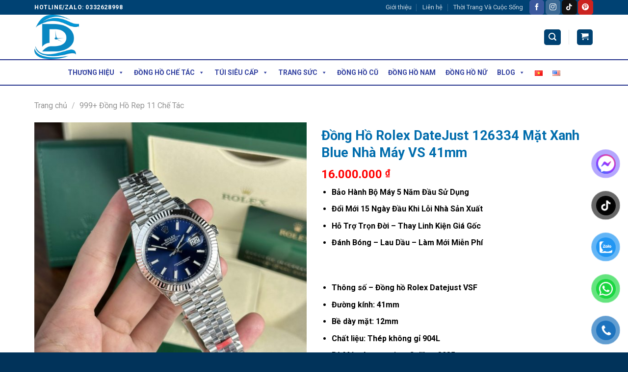

--- FILE ---
content_type: text/html; charset=UTF-8
request_url: https://dwatchluxury.com/dong-ho-rolex-datejust-126334-mat-xanh-blue/
body_size: 58539
content:
<!DOCTYPE html>
<!--[if IE 9 ]> <html lang="vi" prefix="og: https://ogp.me/ns#" class="ie9 loading-site no-js"> <![endif]-->
<!--[if IE 8 ]> <html lang="vi" prefix="og: https://ogp.me/ns#" class="ie8 loading-site no-js"> <![endif]-->
<!--[if (gte IE 9)|!(IE)]><!--><html lang="vi" prefix="og: https://ogp.me/ns#" class="loading-site no-js"> <!--<![endif]-->
<head><meta name="trustpilot-one-time-domain-verification-id" content="5648fe86-6282-405a-a4c4-e518da244759"/>
	<meta charset="UTF-8" /><script>if(navigator.userAgent.match(/MSIE|Internet Explorer/i)||navigator.userAgent.match(/Trident\/7\..*?rv:11/i)){var href=document.location.href;if(!href.match(/[?&]nowprocket/)){if(href.indexOf("?")==-1){if(href.indexOf("#")==-1){document.location.href=href+"?nowprocket=1"}else{document.location.href=href.replace("#","?nowprocket=1#")}}else{if(href.indexOf("#")==-1){document.location.href=href+"&nowprocket=1"}else{document.location.href=href.replace("#","&nowprocket=1#")}}}}</script><script>class RocketLazyLoadScripts{constructor(){this.v="1.2.3",this.triggerEvents=["keydown","mousedown","mousemove","touchmove","touchstart","touchend","wheel"],this.userEventHandler=this._triggerListener.bind(this),this.touchStartHandler=this._onTouchStart.bind(this),this.touchMoveHandler=this._onTouchMove.bind(this),this.touchEndHandler=this._onTouchEnd.bind(this),this.clickHandler=this._onClick.bind(this),this.interceptedClicks=[],window.addEventListener("pageshow",t=>{this.persisted=t.persisted}),window.addEventListener("DOMContentLoaded",()=>{this._preconnect3rdParties()}),this.delayedScripts={normal:[],async:[],defer:[]},this.trash=[],this.allJQueries=[]}_addUserInteractionListener(t){if(document.hidden){t._triggerListener();return}this.triggerEvents.forEach(e=>window.addEventListener(e,t.userEventHandler,{passive:!0})),window.addEventListener("touchstart",t.touchStartHandler,{passive:!0}),window.addEventListener("mousedown",t.touchStartHandler),document.addEventListener("visibilitychange",t.userEventHandler)}_removeUserInteractionListener(){this.triggerEvents.forEach(t=>window.removeEventListener(t,this.userEventHandler,{passive:!0})),document.removeEventListener("visibilitychange",this.userEventHandler)}_onTouchStart(t){"HTML"!==t.target.tagName&&(window.addEventListener("touchend",this.touchEndHandler),window.addEventListener("mouseup",this.touchEndHandler),window.addEventListener("touchmove",this.touchMoveHandler,{passive:!0}),window.addEventListener("mousemove",this.touchMoveHandler),t.target.addEventListener("click",this.clickHandler),this._renameDOMAttribute(t.target,"onclick","rocket-onclick"),this._pendingClickStarted())}_onTouchMove(t){window.removeEventListener("touchend",this.touchEndHandler),window.removeEventListener("mouseup",this.touchEndHandler),window.removeEventListener("touchmove",this.touchMoveHandler,{passive:!0}),window.removeEventListener("mousemove",this.touchMoveHandler),t.target.removeEventListener("click",this.clickHandler),this._renameDOMAttribute(t.target,"rocket-onclick","onclick"),this._pendingClickFinished()}_onTouchEnd(t){window.removeEventListener("touchend",this.touchEndHandler),window.removeEventListener("mouseup",this.touchEndHandler),window.removeEventListener("touchmove",this.touchMoveHandler,{passive:!0}),window.removeEventListener("mousemove",this.touchMoveHandler)}_onClick(t){t.target.removeEventListener("click",this.clickHandler),this._renameDOMAttribute(t.target,"rocket-onclick","onclick"),this.interceptedClicks.push(t),t.preventDefault(),t.stopPropagation(),t.stopImmediatePropagation(),this._pendingClickFinished()}_replayClicks(){window.removeEventListener("touchstart",this.touchStartHandler,{passive:!0}),window.removeEventListener("mousedown",this.touchStartHandler),this.interceptedClicks.forEach(t=>{t.target.dispatchEvent(new MouseEvent("click",{view:t.view,bubbles:!0,cancelable:!0}))})}_waitForPendingClicks(){return new Promise(t=>{this._isClickPending?this._pendingClickFinished=t:t()})}_pendingClickStarted(){this._isClickPending=!0}_pendingClickFinished(){this._isClickPending=!1}_renameDOMAttribute(t,e,r){t.hasAttribute&&t.hasAttribute(e)&&(event.target.setAttribute(r,event.target.getAttribute(e)),event.target.removeAttribute(e))}_triggerListener(){this._removeUserInteractionListener(this),"loading"===document.readyState?document.addEventListener("DOMContentLoaded",this._loadEverythingNow.bind(this)):this._loadEverythingNow()}_preconnect3rdParties(){let t=[];document.querySelectorAll("script[type=rocketlazyloadscript]").forEach(e=>{if(e.hasAttribute("src")){let r=new URL(e.src).origin;r!==location.origin&&t.push({src:r,crossOrigin:e.crossOrigin||"module"===e.getAttribute("data-rocket-type")})}}),t=[...new Map(t.map(t=>[JSON.stringify(t),t])).values()],this._batchInjectResourceHints(t,"preconnect")}async _loadEverythingNow(){this.lastBreath=Date.now(),this._delayEventListeners(this),this._delayJQueryReady(this),this._handleDocumentWrite(),this._registerAllDelayedScripts(),this._preloadAllScripts(),await this._loadScriptsFromList(this.delayedScripts.normal),await this._loadScriptsFromList(this.delayedScripts.defer),await this._loadScriptsFromList(this.delayedScripts.async);try{await this._triggerDOMContentLoaded(),await this._triggerWindowLoad()}catch(t){console.error(t)}window.dispatchEvent(new Event("rocket-allScriptsLoaded")),this._waitForPendingClicks().then(()=>{this._replayClicks()}),this._emptyTrash()}_registerAllDelayedScripts(){document.querySelectorAll("script[type=rocketlazyloadscript]").forEach(t=>{t.hasAttribute("data-rocket-src")?t.hasAttribute("async")&&!1!==t.async?this.delayedScripts.async.push(t):t.hasAttribute("defer")&&!1!==t.defer||"module"===t.getAttribute("data-rocket-type")?this.delayedScripts.defer.push(t):this.delayedScripts.normal.push(t):this.delayedScripts.normal.push(t)})}async _transformScript(t){return new Promise((await this._littleBreath(),navigator.userAgent.indexOf("Firefox/")>0||""===navigator.vendor)?e=>{let r=document.createElement("script");[...t.attributes].forEach(t=>{let e=t.nodeName;"type"!==e&&("data-rocket-type"===e&&(e="type"),"data-rocket-src"===e&&(e="src"),r.setAttribute(e,t.nodeValue))}),t.text&&(r.text=t.text),r.hasAttribute("src")?(r.addEventListener("load",e),r.addEventListener("error",e)):(r.text=t.text,e());try{t.parentNode.replaceChild(r,t)}catch(i){e()}}:async e=>{function r(){t.setAttribute("data-rocket-status","failed"),e()}try{let i=t.getAttribute("data-rocket-type"),n=t.getAttribute("data-rocket-src");t.text,i?(t.type=i,t.removeAttribute("data-rocket-type")):t.removeAttribute("type"),t.addEventListener("load",function r(){t.setAttribute("data-rocket-status","executed"),e()}),t.addEventListener("error",r),n?(t.removeAttribute("data-rocket-src"),t.src=n):t.src="data:text/javascript;base64,"+window.btoa(unescape(encodeURIComponent(t.text)))}catch(s){r()}})}async _loadScriptsFromList(t){let e=t.shift();return e&&e.isConnected?(await this._transformScript(e),this._loadScriptsFromList(t)):Promise.resolve()}_preloadAllScripts(){this._batchInjectResourceHints([...this.delayedScripts.normal,...this.delayedScripts.defer,...this.delayedScripts.async],"preload")}_batchInjectResourceHints(t,e){var r=document.createDocumentFragment();t.forEach(t=>{let i=t.getAttribute&&t.getAttribute("data-rocket-src")||t.src;if(i){let n=document.createElement("link");n.href=i,n.rel=e,"preconnect"!==e&&(n.as="script"),t.getAttribute&&"module"===t.getAttribute("data-rocket-type")&&(n.crossOrigin=!0),t.crossOrigin&&(n.crossOrigin=t.crossOrigin),t.integrity&&(n.integrity=t.integrity),r.appendChild(n),this.trash.push(n)}}),document.head.appendChild(r)}_delayEventListeners(t){let e={};function r(t,r){!function t(r){!e[r]&&(e[r]={originalFunctions:{add:r.addEventListener,remove:r.removeEventListener},eventsToRewrite:[]},r.addEventListener=function(){arguments[0]=i(arguments[0]),e[r].originalFunctions.add.apply(r,arguments)},r.removeEventListener=function(){arguments[0]=i(arguments[0]),e[r].originalFunctions.remove.apply(r,arguments)});function i(t){return e[r].eventsToRewrite.indexOf(t)>=0?"rocket-"+t:t}}(t),e[t].eventsToRewrite.push(r)}function i(t,e){let r=t[e];Object.defineProperty(t,e,{get:()=>r||function(){},set(i){t["rocket"+e]=r=i}})}r(document,"DOMContentLoaded"),r(window,"DOMContentLoaded"),r(window,"load"),r(window,"pageshow"),r(document,"readystatechange"),i(document,"onreadystatechange"),i(window,"onload"),i(window,"onpageshow")}_delayJQueryReady(t){let e;function r(r){if(r&&r.fn&&!t.allJQueries.includes(r)){r.fn.ready=r.fn.init.prototype.ready=function(e){return t.domReadyFired?e.bind(document)(r):document.addEventListener("rocket-DOMContentLoaded",()=>e.bind(document)(r)),r([])};let i=r.fn.on;r.fn.on=r.fn.init.prototype.on=function(){if(this[0]===window){function t(t){return t.split(" ").map(t=>"load"===t||0===t.indexOf("load.")?"rocket-jquery-load":t).join(" ")}"string"==typeof arguments[0]||arguments[0]instanceof String?arguments[0]=t(arguments[0]):"object"==typeof arguments[0]&&Object.keys(arguments[0]).forEach(e=>{let r=arguments[0][e];delete arguments[0][e],arguments[0][t(e)]=r})}return i.apply(this,arguments),this},t.allJQueries.push(r)}e=r}r(window.jQuery),Object.defineProperty(window,"jQuery",{get:()=>e,set(t){r(t)}})}async _triggerDOMContentLoaded(){this.domReadyFired=!0,await this._littleBreath(),document.dispatchEvent(new Event("rocket-DOMContentLoaded")),await this._littleBreath(),window.dispatchEvent(new Event("rocket-DOMContentLoaded")),await this._littleBreath(),document.dispatchEvent(new Event("rocket-readystatechange")),await this._littleBreath(),document.rocketonreadystatechange&&document.rocketonreadystatechange()}async _triggerWindowLoad(){await this._littleBreath(),window.dispatchEvent(new Event("rocket-load")),await this._littleBreath(),window.rocketonload&&window.rocketonload(),await this._littleBreath(),this.allJQueries.forEach(t=>t(window).trigger("rocket-jquery-load")),await this._littleBreath();let t=new Event("rocket-pageshow");t.persisted=this.persisted,window.dispatchEvent(t),await this._littleBreath(),window.rocketonpageshow&&window.rocketonpageshow({persisted:this.persisted})}_handleDocumentWrite(){let t=new Map;document.write=document.writeln=function(e){let r=document.currentScript;r||console.error("WPRocket unable to document.write this: "+e);let i=document.createRange(),n=r.parentElement,s=t.get(r);void 0===s&&(s=r.nextSibling,t.set(r,s));let a=document.createDocumentFragment();i.setStart(a,0),a.appendChild(i.createContextualFragment(e)),n.insertBefore(a,s)}}async _littleBreath(){Date.now()-this.lastBreath>45&&(await this._requestAnimFrame(),this.lastBreath=Date.now())}async _requestAnimFrame(){return document.hidden?new Promise(t=>setTimeout(t)):new Promise(t=>requestAnimationFrame(t))}_emptyTrash(){this.trash.forEach(t=>t.remove())}static run(){let t=new RocketLazyLoadScripts;t._addUserInteractionListener(t)}}RocketLazyLoadScripts.run();</script>
	
	<link rel="profile" href="http://gmpg.org/xfn/11" />
	<link rel="pingback" href="https://dwatchluxury.com/xmlrpc.php" />
	<link rel="icon" type="image/png" sizes="32x32" href="/favicon-32x32.png">
	<link rel="icon" type="image/png" sizes="96x96" href="/favicon-96x96.png">
	<link rel="icon" type="image/png" sizes="16x16" href="/favicon-16x16.png">
	
	<script type="rocketlazyloadscript">(function(html){html.className = html.className.replace(/\bno-js\b/,'js')})(document.documentElement);</script>
<meta name="viewport" content="width=device-width, initial-scale=1, maximum-scale=1" /><script type="rocketlazyloadscript">window._wca = window._wca || [];</script>

<!-- Search Engine Optimization by Rank Math - https://rankmath.com/ -->
<title>Đồng Hồ Rolex DateJust 126334 Mặt Xanh Blue Nhà Máy VS 41mm - DWatch Luxury</title>
<meta name="description" content="Đồng Hồ Rolex DateJust 126334 Mặt Xanh Blue Nhà Máy VS phiên bản cao cấp nhất đang có sẵn tại DWatch Luxury."/>
<meta name="robots" content="follow, index, max-snippet:-1, max-video-preview:-1, max-image-preview:large"/>
<link rel="canonical" href="https://dwatchluxury.com/dong-ho-rolex-datejust-126334-mat-xanh-blue/" />
<meta property="og:locale" content="vi_VN" />
<meta property="og:type" content="product" />
<meta property="og:title" content="Đồng Hồ Rolex DateJust 126334 Mặt Xanh Blue Nhà Máy VS 41mm - DWatch Luxury" />
<meta property="og:description" content="Đồng Hồ Rolex DateJust 126334 Mặt Xanh Blue Nhà Máy VS phiên bản cao cấp nhất đang có sẵn tại DWatch Luxury." />
<meta property="og:url" content="https://dwatchluxury.com/dong-ho-rolex-datejust-126334-mat-xanh-blue/" />
<meta property="og:site_name" content="DWatch Luxury" />
<meta property="og:updated_time" content="2024-06-16T05:07:33+07:00" />
<meta property="og:image" content="https://dwatchluxury.com/wp-content/uploads/2024/06/Dong-Ho-Rolex-DateJust-126334-Mat-Xanh-Blue-Nha-May-VS-41mm-2.jpg" />
<meta property="og:image:secure_url" content="https://dwatchluxury.com/wp-content/uploads/2024/06/Dong-Ho-Rolex-DateJust-126334-Mat-Xanh-Blue-Nha-May-VS-41mm-2.jpg" />
<meta property="og:image:width" content="1920" />
<meta property="og:image:height" content="1920" />
<meta property="og:image:alt" content="Đồng Hồ Rolex DateJust 126334 Mặt Xanh Blue Nhà Máy VS 41mm (8)" />
<meta property="og:image:type" content="image/jpeg" />
<meta property="product:price:amount" content="16000000" />
<meta property="product:price:currency" content="VND" />
<meta property="product:availability" content="instock" />
<meta name="twitter:card" content="summary_large_image" />
<meta name="twitter:title" content="Đồng Hồ Rolex DateJust 126334 Mặt Xanh Blue Nhà Máy VS 41mm - DWatch Luxury" />
<meta name="twitter:description" content="Đồng Hồ Rolex DateJust 126334 Mặt Xanh Blue Nhà Máy VS phiên bản cao cấp nhất đang có sẵn tại DWatch Luxury." />
<meta name="twitter:image" content="https://dwatchluxury.com/wp-content/uploads/2024/06/Dong-Ho-Rolex-DateJust-126334-Mat-Xanh-Blue-Nha-May-VS-41mm-2.jpg" />
<meta name="twitter:label1" content="Price" />
<meta name="twitter:data1" content="16.000.000&nbsp;&#8363;" />
<meta name="twitter:label2" content="Availability" />
<meta name="twitter:data2" content="In stock" />
<script type="application/ld+json" class="rank-math-schema">{"@context":"https://schema.org","@graph":[{"@type":"Organization","@id":"https://dwatchluxury.com/#organization","name":"DWatch Luxury","url":"https://dwatchluxury.com","sameAs":["https://www.facebook.com/dwatchluxury.comvip"],"logo":{"@type":"ImageObject","@id":"https://dwatchluxury.com/#logo","url":"https://dwatchluxury.com/wp-content/uploads/2022/12/cropped-cropped-Logo-DWatch-Luxury-Dong-Ho-Replica-Cao-Cap-2.png","contentUrl":"https://dwatchluxury.com/wp-content/uploads/2022/12/cropped-cropped-Logo-DWatch-Luxury-Dong-Ho-Replica-Cao-Cap-2.png","caption":"DWatch Luxury","inLanguage":"vi","width":"512","height":"512"}},{"@type":"WebSite","@id":"https://dwatchluxury.com/#website","url":"https://dwatchluxury.com","name":"DWatch Luxury","publisher":{"@id":"https://dwatchluxury.com/#organization"},"inLanguage":"vi"},{"@type":"ImageObject","@id":"https://dwatchluxury.com/wp-content/uploads/2024/06/Dong-Ho-Rolex-DateJust-126334-Mat-Xanh-Blue-Nha-May-VS-41mm-2.jpg","url":"https://dwatchluxury.com/wp-content/uploads/2024/06/Dong-Ho-Rolex-DateJust-126334-Mat-Xanh-Blue-Nha-May-VS-41mm-2.jpg","width":"1920","height":"1920","caption":"\u0110\u1ed3ng H\u1ed3 Rolex DateJust 126334 M\u1eb7t Xanh Blue Nh\u00e0 M\u00e1y VS 41mm (8)","inLanguage":"vi"},{"@type":"ItemPage","@id":"https://dwatchluxury.com/dong-ho-rolex-datejust-126334-mat-xanh-blue/#webpage","url":"https://dwatchluxury.com/dong-ho-rolex-datejust-126334-mat-xanh-blue/","name":"\u0110\u1ed3ng H\u1ed3 Rolex DateJust 126334 M\u1eb7t Xanh Blue Nh\u00e0 M\u00e1y VS 41mm - DWatch Luxury","datePublished":"2024-06-14T18:06:16+07:00","dateModified":"2024-06-16T05:07:33+07:00","isPartOf":{"@id":"https://dwatchluxury.com/#website"},"primaryImageOfPage":{"@id":"https://dwatchluxury.com/wp-content/uploads/2024/06/Dong-Ho-Rolex-DateJust-126334-Mat-Xanh-Blue-Nha-May-VS-41mm-2.jpg"},"inLanguage":"vi"},{"@type":"Product","name":"\u0110\u1ed3ng H\u1ed3 Rolex DateJust 126334 M\u1eb7t Xanh Blue Nh\u00e0 M\u00e1y VS 41mm - DWatch Luxury","description":"\u0110\u1ed3ng H\u1ed3 Rolex DateJust 126334 M\u1eb7t Xanh Blue Nh\u00e0 M\u00e1y VS phi\u00ean b\u1ea3n cao c\u1ea5p nh\u1ea5t \u0111ang c\u00f3 s\u1eb5n t\u1ea1i DWatch Luxury.","category":"999+ \u0110\u1ed3ng H\u1ed3 Rep 11 Ch\u1ebf T\u00e1c","mainEntityOfPage":{"@id":"https://dwatchluxury.com/dong-ho-rolex-datejust-126334-mat-xanh-blue/#webpage"},"offers":{"@type":"Offer","price":"16000000","priceCurrency":"VND","priceValidUntil":"2027-12-31","availability":"https://schema.org/InStock","itemCondition":"NewCondition","url":"https://dwatchluxury.com/dong-ho-rolex-datejust-126334-mat-xanh-blue/","seller":{"@type":"Organization","@id":"https://dwatchluxury.com/","name":"DWatch Luxury","url":"https://dwatchluxury.com","logo":"https://dwatchluxury.com/wp-content/uploads/2022/12/cropped-cropped-Logo-DWatch-Luxury-Dong-Ho-Replica-Cao-Cap-2.png"}},"@id":"https://dwatchluxury.com/dong-ho-rolex-datejust-126334-mat-xanh-blue/#richSnippet","image":{"@id":"https://dwatchluxury.com/wp-content/uploads/2024/06/Dong-Ho-Rolex-DateJust-126334-Mat-Xanh-Blue-Nha-May-VS-41mm-2.jpg"}}]}</script>
<!-- /Rank Math WordPress SEO plugin -->

<link rel='dns-prefetch' href='//stats.wp.com' />
<link rel='dns-prefetch' href='//www.googletagmanager.com' />
<link rel='dns-prefetch' href='//cdn.jsdelivr.net' />
<link rel='dns-prefetch' href='//fonts.googleapis.com' />
<link rel="alternate" type="application/rss+xml" title="Dòng thông tin DWatch Luxury &raquo;" href="https://dwatchluxury.com/feed/" />
<link rel="alternate" type="application/rss+xml" title="DWatch Luxury &raquo; Dòng bình luận" href="https://dwatchluxury.com/comments/feed/" />
<link rel="alternate" type="application/rss+xml" title="DWatch Luxury &raquo; Đồng Hồ Rolex DateJust 126334 Mặt Xanh Blue Nhà Máy VS 41mm Dòng bình luận" href="https://dwatchluxury.com/dong-ho-rolex-datejust-126334-mat-xanh-blue/feed/" />
<link rel="alternate" title="oNhúng (JSON)" type="application/json+oembed" href="https://dwatchluxury.com/wp-json/oembed/1.0/embed?url=https%3A%2F%2Fdwatchluxury.com%2Fdong-ho-rolex-datejust-126334-mat-xanh-blue%2F" />
<link rel="alternate" title="oNhúng (XML)" type="text/xml+oembed" href="https://dwatchluxury.com/wp-json/oembed/1.0/embed?url=https%3A%2F%2Fdwatchluxury.com%2Fdong-ho-rolex-datejust-126334-mat-xanh-blue%2F&#038;format=xml" />
<link rel="prefetch" href="https://dwatchluxury.com/wp-content/themes/flatsome/assets/js/chunk.countup.fe2c1016.js" />
<link rel="prefetch" href="https://dwatchluxury.com/wp-content/themes/flatsome/assets/js/chunk.sticky-sidebar.a58a6557.js" />
<link rel="prefetch" href="https://dwatchluxury.com/wp-content/themes/flatsome/assets/js/chunk.tooltips.29144c1c.js" />
<link rel="prefetch" href="https://dwatchluxury.com/wp-content/themes/flatsome/assets/js/chunk.vendors-popups.947eca5c.js" />
<link rel="prefetch" href="https://dwatchluxury.com/wp-content/themes/flatsome/assets/js/chunk.vendors-slider.f0d2cbc9.js" />
<style id='wp-img-auto-sizes-contain-inline-css' type='text/css'>
img:is([sizes=auto i],[sizes^="auto," i]){contain-intrinsic-size:3000px 1500px}
/*# sourceURL=wp-img-auto-sizes-contain-inline-css */
</style>
<style id='wp-emoji-styles-inline-css' type='text/css'>

	img.wp-smiley, img.emoji {
		display: inline !important;
		border: none !important;
		box-shadow: none !important;
		height: 1em !important;
		width: 1em !important;
		margin: 0 0.07em !important;
		vertical-align: -0.1em !important;
		background: none !important;
		padding: 0 !important;
	}
/*# sourceURL=wp-emoji-styles-inline-css */
</style>
<style id='wp-block-library-inline-css' type='text/css'>
:root{--wp-block-synced-color:#7a00df;--wp-block-synced-color--rgb:122,0,223;--wp-bound-block-color:var(--wp-block-synced-color);--wp-editor-canvas-background:#ddd;--wp-admin-theme-color:#007cba;--wp-admin-theme-color--rgb:0,124,186;--wp-admin-theme-color-darker-10:#006ba1;--wp-admin-theme-color-darker-10--rgb:0,107,160.5;--wp-admin-theme-color-darker-20:#005a87;--wp-admin-theme-color-darker-20--rgb:0,90,135;--wp-admin-border-width-focus:2px}@media (min-resolution:192dpi){:root{--wp-admin-border-width-focus:1.5px}}.wp-element-button{cursor:pointer}:root .has-very-light-gray-background-color{background-color:#eee}:root .has-very-dark-gray-background-color{background-color:#313131}:root .has-very-light-gray-color{color:#eee}:root .has-very-dark-gray-color{color:#313131}:root .has-vivid-green-cyan-to-vivid-cyan-blue-gradient-background{background:linear-gradient(135deg,#00d084,#0693e3)}:root .has-purple-crush-gradient-background{background:linear-gradient(135deg,#34e2e4,#4721fb 50%,#ab1dfe)}:root .has-hazy-dawn-gradient-background{background:linear-gradient(135deg,#faaca8,#dad0ec)}:root .has-subdued-olive-gradient-background{background:linear-gradient(135deg,#fafae1,#67a671)}:root .has-atomic-cream-gradient-background{background:linear-gradient(135deg,#fdd79a,#004a59)}:root .has-nightshade-gradient-background{background:linear-gradient(135deg,#330968,#31cdcf)}:root .has-midnight-gradient-background{background:linear-gradient(135deg,#020381,#2874fc)}:root{--wp--preset--font-size--normal:16px;--wp--preset--font-size--huge:42px}.has-regular-font-size{font-size:1em}.has-larger-font-size{font-size:2.625em}.has-normal-font-size{font-size:var(--wp--preset--font-size--normal)}.has-huge-font-size{font-size:var(--wp--preset--font-size--huge)}.has-text-align-center{text-align:center}.has-text-align-left{text-align:left}.has-text-align-right{text-align:right}.has-fit-text{white-space:nowrap!important}#end-resizable-editor-section{display:none}.aligncenter{clear:both}.items-justified-left{justify-content:flex-start}.items-justified-center{justify-content:center}.items-justified-right{justify-content:flex-end}.items-justified-space-between{justify-content:space-between}.screen-reader-text{border:0;clip-path:inset(50%);height:1px;margin:-1px;overflow:hidden;padding:0;position:absolute;width:1px;word-wrap:normal!important}.screen-reader-text:focus{background-color:#ddd;clip-path:none;color:#444;display:block;font-size:1em;height:auto;left:5px;line-height:normal;padding:15px 23px 14px;text-decoration:none;top:5px;width:auto;z-index:100000}html :where(.has-border-color){border-style:solid}html :where([style*=border-top-color]){border-top-style:solid}html :where([style*=border-right-color]){border-right-style:solid}html :where([style*=border-bottom-color]){border-bottom-style:solid}html :where([style*=border-left-color]){border-left-style:solid}html :where([style*=border-width]){border-style:solid}html :where([style*=border-top-width]){border-top-style:solid}html :where([style*=border-right-width]){border-right-style:solid}html :where([style*=border-bottom-width]){border-bottom-style:solid}html :where([style*=border-left-width]){border-left-style:solid}html :where(img[class*=wp-image-]){height:auto;max-width:100%}:where(figure){margin:0 0 1em}html :where(.is-position-sticky){--wp-admin--admin-bar--position-offset:var(--wp-admin--admin-bar--height,0px)}@media screen and (max-width:600px){html :where(.is-position-sticky){--wp-admin--admin-bar--position-offset:0px}}

/*# sourceURL=wp-block-library-inline-css */
</style><link rel='stylesheet' id='mediaelement-css' href='https://dwatchluxury.com/wp-includes/js/mediaelement/mediaelementplayer-legacy.min.css?ver=4.2.17' type='text/css' media='all' />
<link rel='stylesheet' id='wp-mediaelement-css' href='https://dwatchluxury.com/wp-includes/js/mediaelement/wp-mediaelement.min.css?ver=6.9' type='text/css' media='all' />
<style id='global-styles-inline-css' type='text/css'>
:root{--wp--preset--aspect-ratio--square: 1;--wp--preset--aspect-ratio--4-3: 4/3;--wp--preset--aspect-ratio--3-4: 3/4;--wp--preset--aspect-ratio--3-2: 3/2;--wp--preset--aspect-ratio--2-3: 2/3;--wp--preset--aspect-ratio--16-9: 16/9;--wp--preset--aspect-ratio--9-16: 9/16;--wp--preset--color--black: #000000;--wp--preset--color--cyan-bluish-gray: #abb8c3;--wp--preset--color--white: #ffffff;--wp--preset--color--pale-pink: #f78da7;--wp--preset--color--vivid-red: #cf2e2e;--wp--preset--color--luminous-vivid-orange: #ff6900;--wp--preset--color--luminous-vivid-amber: #fcb900;--wp--preset--color--light-green-cyan: #7bdcb5;--wp--preset--color--vivid-green-cyan: #00d084;--wp--preset--color--pale-cyan-blue: #8ed1fc;--wp--preset--color--vivid-cyan-blue: #0693e3;--wp--preset--color--vivid-purple: #9b51e0;--wp--preset--gradient--vivid-cyan-blue-to-vivid-purple: linear-gradient(135deg,rgb(6,147,227) 0%,rgb(155,81,224) 100%);--wp--preset--gradient--light-green-cyan-to-vivid-green-cyan: linear-gradient(135deg,rgb(122,220,180) 0%,rgb(0,208,130) 100%);--wp--preset--gradient--luminous-vivid-amber-to-luminous-vivid-orange: linear-gradient(135deg,rgb(252,185,0) 0%,rgb(255,105,0) 100%);--wp--preset--gradient--luminous-vivid-orange-to-vivid-red: linear-gradient(135deg,rgb(255,105,0) 0%,rgb(207,46,46) 100%);--wp--preset--gradient--very-light-gray-to-cyan-bluish-gray: linear-gradient(135deg,rgb(238,238,238) 0%,rgb(169,184,195) 100%);--wp--preset--gradient--cool-to-warm-spectrum: linear-gradient(135deg,rgb(74,234,220) 0%,rgb(151,120,209) 20%,rgb(207,42,186) 40%,rgb(238,44,130) 60%,rgb(251,105,98) 80%,rgb(254,248,76) 100%);--wp--preset--gradient--blush-light-purple: linear-gradient(135deg,rgb(255,206,236) 0%,rgb(152,150,240) 100%);--wp--preset--gradient--blush-bordeaux: linear-gradient(135deg,rgb(254,205,165) 0%,rgb(254,45,45) 50%,rgb(107,0,62) 100%);--wp--preset--gradient--luminous-dusk: linear-gradient(135deg,rgb(255,203,112) 0%,rgb(199,81,192) 50%,rgb(65,88,208) 100%);--wp--preset--gradient--pale-ocean: linear-gradient(135deg,rgb(255,245,203) 0%,rgb(182,227,212) 50%,rgb(51,167,181) 100%);--wp--preset--gradient--electric-grass: linear-gradient(135deg,rgb(202,248,128) 0%,rgb(113,206,126) 100%);--wp--preset--gradient--midnight: linear-gradient(135deg,rgb(2,3,129) 0%,rgb(40,116,252) 100%);--wp--preset--font-size--small: 13px;--wp--preset--font-size--medium: 20px;--wp--preset--font-size--large: 36px;--wp--preset--font-size--x-large: 42px;--wp--preset--spacing--20: 0.44rem;--wp--preset--spacing--30: 0.67rem;--wp--preset--spacing--40: 1rem;--wp--preset--spacing--50: 1.5rem;--wp--preset--spacing--60: 2.25rem;--wp--preset--spacing--70: 3.38rem;--wp--preset--spacing--80: 5.06rem;--wp--preset--shadow--natural: 6px 6px 9px rgba(0, 0, 0, 0.2);--wp--preset--shadow--deep: 12px 12px 50px rgba(0, 0, 0, 0.4);--wp--preset--shadow--sharp: 6px 6px 0px rgba(0, 0, 0, 0.2);--wp--preset--shadow--outlined: 6px 6px 0px -3px rgb(255, 255, 255), 6px 6px rgb(0, 0, 0);--wp--preset--shadow--crisp: 6px 6px 0px rgb(0, 0, 0);}:where(.is-layout-flex){gap: 0.5em;}:where(.is-layout-grid){gap: 0.5em;}body .is-layout-flex{display: flex;}.is-layout-flex{flex-wrap: wrap;align-items: center;}.is-layout-flex > :is(*, div){margin: 0;}body .is-layout-grid{display: grid;}.is-layout-grid > :is(*, div){margin: 0;}:where(.wp-block-columns.is-layout-flex){gap: 2em;}:where(.wp-block-columns.is-layout-grid){gap: 2em;}:where(.wp-block-post-template.is-layout-flex){gap: 1.25em;}:where(.wp-block-post-template.is-layout-grid){gap: 1.25em;}.has-black-color{color: var(--wp--preset--color--black) !important;}.has-cyan-bluish-gray-color{color: var(--wp--preset--color--cyan-bluish-gray) !important;}.has-white-color{color: var(--wp--preset--color--white) !important;}.has-pale-pink-color{color: var(--wp--preset--color--pale-pink) !important;}.has-vivid-red-color{color: var(--wp--preset--color--vivid-red) !important;}.has-luminous-vivid-orange-color{color: var(--wp--preset--color--luminous-vivid-orange) !important;}.has-luminous-vivid-amber-color{color: var(--wp--preset--color--luminous-vivid-amber) !important;}.has-light-green-cyan-color{color: var(--wp--preset--color--light-green-cyan) !important;}.has-vivid-green-cyan-color{color: var(--wp--preset--color--vivid-green-cyan) !important;}.has-pale-cyan-blue-color{color: var(--wp--preset--color--pale-cyan-blue) !important;}.has-vivid-cyan-blue-color{color: var(--wp--preset--color--vivid-cyan-blue) !important;}.has-vivid-purple-color{color: var(--wp--preset--color--vivid-purple) !important;}.has-black-background-color{background-color: var(--wp--preset--color--black) !important;}.has-cyan-bluish-gray-background-color{background-color: var(--wp--preset--color--cyan-bluish-gray) !important;}.has-white-background-color{background-color: var(--wp--preset--color--white) !important;}.has-pale-pink-background-color{background-color: var(--wp--preset--color--pale-pink) !important;}.has-vivid-red-background-color{background-color: var(--wp--preset--color--vivid-red) !important;}.has-luminous-vivid-orange-background-color{background-color: var(--wp--preset--color--luminous-vivid-orange) !important;}.has-luminous-vivid-amber-background-color{background-color: var(--wp--preset--color--luminous-vivid-amber) !important;}.has-light-green-cyan-background-color{background-color: var(--wp--preset--color--light-green-cyan) !important;}.has-vivid-green-cyan-background-color{background-color: var(--wp--preset--color--vivid-green-cyan) !important;}.has-pale-cyan-blue-background-color{background-color: var(--wp--preset--color--pale-cyan-blue) !important;}.has-vivid-cyan-blue-background-color{background-color: var(--wp--preset--color--vivid-cyan-blue) !important;}.has-vivid-purple-background-color{background-color: var(--wp--preset--color--vivid-purple) !important;}.has-black-border-color{border-color: var(--wp--preset--color--black) !important;}.has-cyan-bluish-gray-border-color{border-color: var(--wp--preset--color--cyan-bluish-gray) !important;}.has-white-border-color{border-color: var(--wp--preset--color--white) !important;}.has-pale-pink-border-color{border-color: var(--wp--preset--color--pale-pink) !important;}.has-vivid-red-border-color{border-color: var(--wp--preset--color--vivid-red) !important;}.has-luminous-vivid-orange-border-color{border-color: var(--wp--preset--color--luminous-vivid-orange) !important;}.has-luminous-vivid-amber-border-color{border-color: var(--wp--preset--color--luminous-vivid-amber) !important;}.has-light-green-cyan-border-color{border-color: var(--wp--preset--color--light-green-cyan) !important;}.has-vivid-green-cyan-border-color{border-color: var(--wp--preset--color--vivid-green-cyan) !important;}.has-pale-cyan-blue-border-color{border-color: var(--wp--preset--color--pale-cyan-blue) !important;}.has-vivid-cyan-blue-border-color{border-color: var(--wp--preset--color--vivid-cyan-blue) !important;}.has-vivid-purple-border-color{border-color: var(--wp--preset--color--vivid-purple) !important;}.has-vivid-cyan-blue-to-vivid-purple-gradient-background{background: var(--wp--preset--gradient--vivid-cyan-blue-to-vivid-purple) !important;}.has-light-green-cyan-to-vivid-green-cyan-gradient-background{background: var(--wp--preset--gradient--light-green-cyan-to-vivid-green-cyan) !important;}.has-luminous-vivid-amber-to-luminous-vivid-orange-gradient-background{background: var(--wp--preset--gradient--luminous-vivid-amber-to-luminous-vivid-orange) !important;}.has-luminous-vivid-orange-to-vivid-red-gradient-background{background: var(--wp--preset--gradient--luminous-vivid-orange-to-vivid-red) !important;}.has-very-light-gray-to-cyan-bluish-gray-gradient-background{background: var(--wp--preset--gradient--very-light-gray-to-cyan-bluish-gray) !important;}.has-cool-to-warm-spectrum-gradient-background{background: var(--wp--preset--gradient--cool-to-warm-spectrum) !important;}.has-blush-light-purple-gradient-background{background: var(--wp--preset--gradient--blush-light-purple) !important;}.has-blush-bordeaux-gradient-background{background: var(--wp--preset--gradient--blush-bordeaux) !important;}.has-luminous-dusk-gradient-background{background: var(--wp--preset--gradient--luminous-dusk) !important;}.has-pale-ocean-gradient-background{background: var(--wp--preset--gradient--pale-ocean) !important;}.has-electric-grass-gradient-background{background: var(--wp--preset--gradient--electric-grass) !important;}.has-midnight-gradient-background{background: var(--wp--preset--gradient--midnight) !important;}.has-small-font-size{font-size: var(--wp--preset--font-size--small) !important;}.has-medium-font-size{font-size: var(--wp--preset--font-size--medium) !important;}.has-large-font-size{font-size: var(--wp--preset--font-size--large) !important;}.has-x-large-font-size{font-size: var(--wp--preset--font-size--x-large) !important;}
/*# sourceURL=global-styles-inline-css */
</style>

<style id='classic-theme-styles-inline-css' type='text/css'>
/*! This file is auto-generated */
.wp-block-button__link{color:#fff;background-color:#32373c;border-radius:9999px;box-shadow:none;text-decoration:none;padding:calc(.667em + 2px) calc(1.333em + 2px);font-size:1.125em}.wp-block-file__button{background:#32373c;color:#fff;text-decoration:none}
/*# sourceURL=/wp-includes/css/classic-themes.min.css */
</style>
<link data-minify="1" rel='stylesheet' id='contact-form-7-css' href='https://dwatchluxury.com/wp-content/cache/min/1/wp-content/plugins/contact-form-7/includes/css/styles.css?ver=1768466512' type='text/css' media='all' />
<link rel='stylesheet' id='photoswipe-css' href='https://dwatchluxury.com/wp-content/plugins/woocommerce/assets/css/photoswipe/photoswipe.min.css?ver=8.2.4' type='text/css' media='all' />
<link rel='stylesheet' id='photoswipe-default-skin-css' href='https://dwatchluxury.com/wp-content/plugins/woocommerce/assets/css/photoswipe/default-skin/default-skin.min.css?ver=8.2.4' type='text/css' media='all' />
<style id='woocommerce-inline-inline-css' type='text/css'>
.woocommerce form .form-row .required { visibility: visible; }
/*# sourceURL=woocommerce-inline-inline-css */
</style>
<link data-minify="1" rel='stylesheet' id='pzf-style-css' href='https://dwatchluxury.com/wp-content/cache/min/1/wp-content/plugins/button-contact-vr/css/style.css?ver=1768466512' type='text/css' media='all' />
<link data-minify="1" rel='stylesheet' id='megamenu-css' href='https://dwatchluxury.com/wp-content/cache/min/1/wp-content/uploads/maxmegamenu/style_vi.css?ver=1768466512' type='text/css' media='all' />
<link data-minify="1" rel='stylesheet' id='dashicons-css' href='https://dwatchluxury.com/wp-content/cache/min/1/wp-includes/css/dashicons.min.css?ver=1768466512' type='text/css' media='all' />
<link data-minify="1" rel='stylesheet' id='slick-cus1.csss-css' href='https://dwatchluxury.com/wp-content/cache/min/1/wp-content/themes/jetaime/slicky/slick.css?ver=1768466512' type='text/css' media='all' />
<link data-minify="1" rel='stylesheet' id='slick-cus2.css-css' href='https://dwatchluxury.com/wp-content/cache/min/1/wp-content/themes/jetaime/slicky/slick-theme.css?ver=1768466512' type='text/css' media='all' />
<link data-minify="1" rel='stylesheet' id='select2-css' href='https://dwatchluxury.com/wp-content/cache/min/1/wp-content/plugins/woocommerce/assets/css/select2.css?ver=1768466512' type='text/css' media='all' />
<link data-minify="1" rel='stylesheet' id='thwvsf-public-style-css' href='https://dwatchluxury.com/wp-content/cache/min/1/wp-content/plugins/product-variation-swatches-for-woocommerce/public/assets/css/thwvsf-public.min.css?ver=1768466512' type='text/css' media='all' />
<style id='thwvsf-public-style-inline-css' type='text/css'>

       		.thwvsf-wrapper-ul .thwvsf-wrapper-item-li.attr_swatch_design_default {
               	width: 45px; 
               	border-radius: 2px; 
               	height:  45px;
               	box-shadow: 0 0 0 1px #d1d7da; 
           	}
           	.thwvsf-wrapper-ul .thwvsf-wrapper-item-li.thwvsf-label-li.attr_swatch_design_default{
               	width: auto; 
               	height:  45px;
               	color: #000;
               	background-color: #fff;
           	}
           	.thwvsf-wrapper-ul .thwvsf-label-li.attr_swatch_design_default .thwvsf-item-span.item-span-text{
           		font-size: 16px;
           	}
			.thwvsf-wrapper-ul .thwvsf-tooltip .tooltiptext.tooltip_swatch_design_default {
					background-color: #000000;
					color : #ffffff;
			}
			.thwvsf-wrapper-ul .thwvsf-tooltip .tooltiptext.tooltip_swatch_design_default::after{
					border-color: #000000 transparent transparent;
			}
			.thwvsf-wrapper-ul .thwvsf-wrapper-item-li.attr_swatch_design_default.thwvsf-selected, .thwvsf-wrapper-ul .thwvsf-wrapper-item-li.attr_swatch_design_default.thwvsf-selected:hover{
			    -webkit-box-shadow: 0 0 0 2px #827d7d;
			    box-shadow: 0 0 0 2px #827d7d;
			}
			.thwvsf-wrapper-ul .thwvsf-wrapper-item-li.attr_swatch_design_default:hover{
				-webkit-box-shadow: 0 0 0 3px #aaaaaa;
				box-shadow: 0 0 0 3px #aaaaaa;
			}
		
			.thwvsf-wrapper-ul .thwvsf-wrapper-item-li.thwvsf-label-li.attr_swatch_design_default.thwvsf-selected:after {
				content: '';
			}
		

       		.thwvsf-wrapper-ul .thwvsf-wrapper-item-li.attr_swatch_design_1 {
               	width: 45px; 
               	border-radius: 50px; 
               	height:  45px;
               	box-shadow: 0 0 0 1px #75a3c1; 
           	}
           	.thwvsf-wrapper-ul .thwvsf-wrapper-item-li.thwvsf-label-li.attr_swatch_design_1{
               	width: auto; 
               	height:  45px;
               	color: #000;
               	background-color: #fff;
           	}
           	.thwvsf-wrapper-ul .thwvsf-label-li.attr_swatch_design_1 .thwvsf-item-span.item-span-text{
           		font-size: 16px;
           	}
			.thwvsf-wrapper-ul .thwvsf-tooltip .tooltiptext.tooltip_swatch_design_1 {
					background-color: #000000;
					color : #ffffff;
			}
			.thwvsf-wrapper-ul .thwvsf-tooltip .tooltiptext.tooltip_swatch_design_1::after{
					border-color: #000000 transparent transparent;
			}
			.thwvsf-wrapper-ul .thwvsf-wrapper-item-li.attr_swatch_design_1.thwvsf-selected, .thwvsf-wrapper-ul .thwvsf-wrapper-item-li.attr_swatch_design_1.thwvsf-selected:hover{
			    -webkit-box-shadow: 0 0 0 2px #1272d7;
			    box-shadow: 0 0 0 2px #1272d7;
			}
			.thwvsf-wrapper-ul .thwvsf-wrapper-item-li.attr_swatch_design_1:hover{
				-webkit-box-shadow: 0 0 0 3px #1272d7;
				box-shadow: 0 0 0 3px #1272d7;
			}
		
			.thwvsf-wrapper-ul .thwvsf-wrapper-item-li.thwvsf-label-li.attr_swatch_design_1.thwvsf-selected:after {
				content: '';
			}
		

       		.thwvsf-wrapper-ul .thwvsf-wrapper-item-li.attr_swatch_design_2 {
               	width: 45px; 
               	border-radius: 2px; 
               	height:  45px;
               	box-shadow: 0 0 0 1px #d1d7da; 
           	}
           	.thwvsf-wrapper-ul .thwvsf-wrapper-item-li.thwvsf-label-li.attr_swatch_design_2{
               	width: auto; 
               	height:  45px;
               	color: #000;
               	background-color: #fff;
           	}
           	.thwvsf-wrapper-ul .thwvsf-label-li.attr_swatch_design_2 .thwvsf-item-span.item-span-text{
           		font-size: 16px;
           	}
			.thwvsf-wrapper-ul .thwvsf-tooltip .tooltiptext.tooltip_swatch_design_2 {
					background-color: #000000;
					color : #ffffff;
			}
			.thwvsf-wrapper-ul .thwvsf-tooltip .tooltiptext.tooltip_swatch_design_2::after{
					border-color: #000000 transparent transparent;
			}
			.thwvsf-wrapper-ul .thwvsf-wrapper-item-li.attr_swatch_design_2.thwvsf-selected, .thwvsf-wrapper-ul .thwvsf-wrapper-item-li.attr_swatch_design_2.thwvsf-selected:hover{
			    -webkit-box-shadow: 0 0 0 2px #827d7d;
			    box-shadow: 0 0 0 2px #827d7d;
			}
			.thwvsf-wrapper-ul .thwvsf-wrapper-item-li.attr_swatch_design_2:hover{
				-webkit-box-shadow: 0 0 0 3px #aaaaaa;
				box-shadow: 0 0 0 3px #aaaaaa;
			}
		
			.thwvsf-wrapper-ul .thwvsf-wrapper-item-li.thwvsf-label-li.attr_swatch_design_2.thwvsf-selected:after {
				content: '';
			}
		

       		.thwvsf-wrapper-ul .thwvsf-wrapper-item-li.attr_swatch_design_3 {
               	width: 45px; 
               	border-radius: 2px; 
               	height:  45px;
               	box-shadow: 0 0 0 1px #d1d7da; 
           	}
           	.thwvsf-wrapper-ul .thwvsf-wrapper-item-li.thwvsf-label-li.attr_swatch_design_3{
               	width: auto; 
               	height:  45px;
               	color: #000;
               	background-color: #fff;
           	}
           	.thwvsf-wrapper-ul .thwvsf-label-li.attr_swatch_design_3 .thwvsf-item-span.item-span-text{
           		font-size: 16px;
           	}
			.thwvsf-wrapper-ul .thwvsf-tooltip .tooltiptext.tooltip_swatch_design_3 {
					background-color: #000000;
					color : #ffffff;
			}
			.thwvsf-wrapper-ul .thwvsf-tooltip .tooltiptext.tooltip_swatch_design_3::after{
					border-color: #000000 transparent transparent;
			}
			.thwvsf-wrapper-ul .thwvsf-wrapper-item-li.attr_swatch_design_3.thwvsf-selected, .thwvsf-wrapper-ul .thwvsf-wrapper-item-li.attr_swatch_design_3.thwvsf-selected:hover{
			    -webkit-box-shadow: 0 0 0 2px #827d7d;
			    box-shadow: 0 0 0 2px #827d7d;
			}
			.thwvsf-wrapper-ul .thwvsf-wrapper-item-li.attr_swatch_design_3:hover{
				-webkit-box-shadow: 0 0 0 3px #aaaaaa;
				box-shadow: 0 0 0 3px #aaaaaa;
			}
		
			.thwvsf-wrapper-ul .thwvsf-wrapper-item-li.thwvsf-label-li.attr_swatch_design_3.thwvsf-selected:after {
				content: '';
			}
		
/*# sourceURL=thwvsf-public-style-inline-css */
</style>
<link data-minify="1" rel='stylesheet' id='flatsome-main-css' href='https://dwatchluxury.com/wp-content/cache/min/1/wp-content/themes/flatsome/assets/css/flatsome.css?ver=1768466512' type='text/css' media='all' />
<style id='flatsome-main-inline-css' type='text/css'>
@font-face {
				font-family: "fl-icons";
				font-display: block;
				src: url(https://dwatchluxury.com/wp-content/themes/flatsome/assets/css/icons/fl-icons.eot?v=3.15.3);
				src:
					url(https://dwatchluxury.com/wp-content/themes/flatsome/assets/css/icons/fl-icons.eot#iefix?v=3.15.3) format("embedded-opentype"),
					url(https://dwatchluxury.com/wp-content/themes/flatsome/assets/css/icons/fl-icons.woff2?v=3.15.3) format("woff2"),
					url(https://dwatchluxury.com/wp-content/themes/flatsome/assets/css/icons/fl-icons.ttf?v=3.15.3) format("truetype"),
					url(https://dwatchluxury.com/wp-content/themes/flatsome/assets/css/icons/fl-icons.woff?v=3.15.3) format("woff"),
					url(https://dwatchluxury.com/wp-content/themes/flatsome/assets/css/icons/fl-icons.svg?v=3.15.3#fl-icons) format("svg");
			}
/*# sourceURL=flatsome-main-inline-css */
</style>
<link data-minify="1" rel='stylesheet' id='flatsome-shop-css' href='https://dwatchluxury.com/wp-content/cache/min/1/wp-content/themes/flatsome/assets/css/flatsome-shop.css?ver=1768466512' type='text/css' media='all' />
<link data-minify="1" rel='stylesheet' id='flatsome-style-css' href='https://dwatchluxury.com/wp-content/cache/min/1/wp-content/themes/jetaime/style.css?ver=1768466512' type='text/css' media='all' />
<link rel='stylesheet' id='flatsome-googlefonts-css' href='//fonts.googleapis.com/css?family=Roboto%3Aregular%2C700%2Cregular%2C700%2Cregular&#038;display=swap&#038;ver=3.9' type='text/css' media='all' />
<style id='rocket-lazyload-inline-css' type='text/css'>
.rll-youtube-player{position:relative;padding-bottom:56.23%;height:0;overflow:hidden;max-width:100%;}.rll-youtube-player:focus-within{outline: 2px solid currentColor;outline-offset: 5px;}.rll-youtube-player iframe{position:absolute;top:0;left:0;width:100%;height:100%;z-index:100;background:0 0}.rll-youtube-player img{bottom:0;display:block;left:0;margin:auto;max-width:100%;width:100%;position:absolute;right:0;top:0;border:none;height:auto;-webkit-transition:.4s all;-moz-transition:.4s all;transition:.4s all}.rll-youtube-player img:hover{-webkit-filter:brightness(75%)}.rll-youtube-player .play{height:100%;width:100%;left:0;top:0;position:absolute;background:url(https://dwatchluxury.com/wp-content/plugins/wp-rocket/assets/img/youtube.png) no-repeat center;background-color: transparent !important;cursor:pointer;border:none;}
/*# sourceURL=rocket-lazyload-inline-css */
</style>
<script type="text/template" id="tmpl-variation-template">
	<div class="woocommerce-variation-description">{{{ data.variation.variation_description }}}</div>
	<div class="woocommerce-variation-price">{{{ data.variation.price_html }}}</div>
	<div class="woocommerce-variation-availability">{{{ data.variation.availability_html }}}</div>
</script>
<script type="text/template" id="tmpl-unavailable-variation-template">
	<p>Rất tiếc, sản phẩm này hiện không tồn tại. Hãy chọn một phương thức kết hợp khác.</p>
</script>
<script type="text/javascript" id="tp-js-js-extra">
/* <![CDATA[ */
var trustpilot_settings = {"key":"","TrustpilotScriptUrl":"https://invitejs.trustpilot.com/tp.min.js","IntegrationAppUrl":"//ecommscript-integrationapp.trustpilot.com","PreviewScriptUrl":"//ecommplugins-scripts.trustpilot.com/v2.1/js/preview.min.js","PreviewCssUrl":"//ecommplugins-scripts.trustpilot.com/v2.1/css/preview.min.css","PreviewWPCssUrl":"//ecommplugins-scripts.trustpilot.com/v2.1/css/preview_wp.css","WidgetScriptUrl":"//widget.trustpilot.com/bootstrap/v5/tp.widget.bootstrap.min.js"};
//# sourceURL=tp-js-js-extra
/* ]]> */
</script>
<script type="rocketlazyloadscript" data-rocket-type="text/javascript" data-rocket-src="https://dwatchluxury.com/wp-content/plugins/trustpilot-reviews/review/assets/js/headerScript.min.js?ver=1.0&#039; async=&#039;async" id="tp-js-js"></script>
<script type="text/javascript" src="https://dwatchluxury.com/wp-includes/js/jquery/jquery.min.js?ver=3.7.1" id="jquery-core-js" defer></script>
<script type="rocketlazyloadscript" data-rocket-type="text/javascript" data-rocket-src="https://dwatchluxury.com/wp-includes/js/jquery/jquery-migrate.min.js?ver=3.4.1" id="jquery-migrate-js" defer></script>
<script type="text/javascript" src="https://stats.wp.com/s-202604.js" id="woocommerce-analytics-js" defer="defer" data-wp-strategy="defer"></script>

<!-- Đoạn mã Google tag (gtag.js) được thêm bởi Site Kit -->
<!-- Đoạn mã Google Analytics được thêm bởi Site Kit -->
<script type="rocketlazyloadscript" data-rocket-type="text/javascript" data-rocket-src="https://www.googletagmanager.com/gtag/js?id=GT-T9HHDL" id="google_gtagjs-js" async></script>
<script type="rocketlazyloadscript" data-rocket-type="text/javascript" id="google_gtagjs-js-after">
/* <![CDATA[ */
window.dataLayer = window.dataLayer || [];function gtag(){dataLayer.push(arguments);}
gtag("set","linker",{"domains":["dwatchluxury.com"]});
gtag("js", new Date());
gtag("set", "developer_id.dZTNiMT", true);
gtag("config", "GT-T9HHDL");
//# sourceURL=google_gtagjs-js-after
/* ]]> */
</script>
<link rel="https://api.w.org/" href="https://dwatchluxury.com/wp-json/" /><link rel="alternate" title="JSON" type="application/json" href="https://dwatchluxury.com/wp-json/wp/v2/product/52010" /><link rel="EditURI" type="application/rsd+xml" title="RSD" href="https://dwatchluxury.com/xmlrpc.php?rsd" />
<meta name="generator" content="WordPress 6.9" />
<link rel='shortlink' href='https://dwatchluxury.com/?p=52010' />
<meta name="generator" content="Site Kit by Google 1.170.0" /><!-- Meta Pixel Code -->
<script type="rocketlazyloadscript">
!function(f,b,e,v,n,t,s)
{if(f.fbq)return;n=f.fbq=function(){n.callMethod?
n.callMethod.apply(n,arguments):n.queue.push(arguments)};
if(!f._fbq)f._fbq=n;n.push=n;n.loaded=!0;n.version='2.0';
n.queue=[];t=b.createElement(e);t.async=!0;
t.src=v;s=b.getElementsByTagName(e)[0];
s.parentNode.insertBefore(t,s)}(window, document,'script',
'https://connect.facebook.net/en_US/fbevents.js');
fbq('init', '525245473517779');
fbq('track', 'PageView');
</script>
<noscript><img height="1" width="1" style="display:none"
src="https://www.facebook.com/tr?id=525245473517779&ev=PageView&noscript=1"
/></noscript>
<!-- End Meta Pixel Code -->
	<style>img#wpstats{display:none}</style>
		<style>.bg{opacity: 0; transition: opacity 1s; -webkit-transition: opacity 1s;} .bg-loaded{opacity: 1;}</style><!--[if IE]><link rel="stylesheet" type="text/css" href="https://dwatchluxury.com/wp-content/themes/flatsome/assets/css/ie-fallback.css"><script src="//cdnjs.cloudflare.com/ajax/libs/html5shiv/3.6.1/html5shiv.js"></script><script>var head = document.getElementsByTagName('head')[0],style = document.createElement('style');style.type = 'text/css';style.styleSheet.cssText = ':before,:after{content:none !important';head.appendChild(style);setTimeout(function(){head.removeChild(style);}, 0);</script><script src="https://dwatchluxury.com/wp-content/themes/flatsome/assets/libs/ie-flexibility.js"></script><![endif]--><!-- Google Tag Manager -->
<script type="rocketlazyloadscript">(function(w,d,s,l,i){w[l]=w[l]||[];w[l].push({'gtm.start':
new Date().getTime(),event:'gtm.js'});var f=d.getElementsByTagName(s)[0],
j=d.createElement(s),dl=l!='dataLayer'?'&l='+l:'';j.async=true;j.src=
'https://www.googletagmanager.com/gtm.js?id='+i+dl;f.parentNode.insertBefore(j,f);
})(window,document,'script','dataLayer','GTM-PLN33WND');</script>
<!-- End Google Tag Manager -->	<noscript><style>.woocommerce-product-gallery{ opacity: 1 !important; }</style></noscript>
	<noscript><style>.lazyload[data-src]{display:none !important;}</style></noscript><style>.lazyload{background-image:none !important;}.lazyload:before{background-image:none !important;}</style><link rel="icon" href="https://dwatchluxury.com/wp-content/uploads/2022/12/cropped-cropped-Logo-DWatch-Luxury-Dong-Ho-Replica-Cao-Cap-2-32x32.png" sizes="32x32" />
<link rel="icon" href="https://dwatchluxury.com/wp-content/uploads/2022/12/cropped-cropped-Logo-DWatch-Luxury-Dong-Ho-Replica-Cao-Cap-2-192x192.png" sizes="192x192" />
<link rel="apple-touch-icon" href="https://dwatchluxury.com/wp-content/uploads/2022/12/cropped-cropped-Logo-DWatch-Luxury-Dong-Ho-Replica-Cao-Cap-2-180x180.png" />
<meta name="msapplication-TileImage" content="https://dwatchluxury.com/wp-content/uploads/2022/12/cropped-cropped-Logo-DWatch-Luxury-Dong-Ho-Replica-Cao-Cap-2-270x270.png" />
<style id="custom-css" type="text/css">:root {--primary-color: #004273;}.full-width .ubermenu-nav, .container, .row{max-width: 1170px}.row.row-collapse{max-width: 1140px}.row.row-small{max-width: 1162.5px}.row.row-large{max-width: 1200px}.sticky-add-to-cart--active, #wrapper,#main,#main.dark{background-color: #ffffff}.header-main{height: 91px}#logo img{max-height: 91px}#logo{width:166px;}.header-bottom{min-height: 43px}.header-top{min-height: 30px}.transparent .header-main{height: 30px}.transparent #logo img{max-height: 30px}.has-transparent + .page-title:first-of-type,.has-transparent + #main > .page-title,.has-transparent + #main > div > .page-title,.has-transparent + #main .page-header-wrapper:first-of-type .page-title{padding-top: 110px;}.header.show-on-scroll,.stuck .header-main{height:80px!important}.stuck #logo img{max-height: 80px!important}.search-form{ width: 95%;}.header-bg-color {background-color: rgba(255,255,255,0.9)}.header-bottom {background-color: #ffffff}.top-bar-nav > li > a{line-height: 16px }.stuck .header-main .nav > li > a{line-height: 50px }.header-bottom-nav > li > a{line-height: 16px }@media (max-width: 549px) {.header-main{height: 70px}#logo img{max-height: 70px}}/* Color */.accordion-title.active, .has-icon-bg .icon .icon-inner,.logo a, .primary.is-underline, .primary.is-link, .badge-outline .badge-inner, .nav-outline > li.active> a,.nav-outline >li.active > a, .cart-icon strong,[data-color='primary'], .is-outline.primary{color: #004273;}/* Color !important */[data-text-color="primary"]{color: #004273!important;}/* Background Color */[data-text-bg="primary"]{background-color: #004273;}/* Background */.scroll-to-bullets a,.featured-title, .label-new.menu-item > a:after, .nav-pagination > li > .current,.nav-pagination > li > span:hover,.nav-pagination > li > a:hover,.has-hover:hover .badge-outline .badge-inner,button[type="submit"], .button.wc-forward:not(.checkout):not(.checkout-button), .button.submit-button, .button.primary:not(.is-outline),.featured-table .title,.is-outline:hover, .has-icon:hover .icon-label,.nav-dropdown-bold .nav-column li > a:hover, .nav-dropdown.nav-dropdown-bold > li > a:hover, .nav-dropdown-bold.dark .nav-column li > a:hover, .nav-dropdown.nav-dropdown-bold.dark > li > a:hover, .header-vertical-menu__opener ,.is-outline:hover, .tagcloud a:hover,.grid-tools a, input[type='submit']:not(.is-form), .box-badge:hover .box-text, input.button.alt,.nav-box > li > a:hover,.nav-box > li.active > a,.nav-pills > li.active > a ,.current-dropdown .cart-icon strong, .cart-icon:hover strong, .nav-line-bottom > li > a:before, .nav-line-grow > li > a:before, .nav-line > li > a:before,.banner, .header-top, .slider-nav-circle .flickity-prev-next-button:hover svg, .slider-nav-circle .flickity-prev-next-button:hover .arrow, .primary.is-outline:hover, .button.primary:not(.is-outline), input[type='submit'].primary, input[type='submit'].primary, input[type='reset'].button, input[type='button'].primary, .badge-inner{background-color: #004273;}/* Border */.nav-vertical.nav-tabs > li.active > a,.scroll-to-bullets a.active,.nav-pagination > li > .current,.nav-pagination > li > span:hover,.nav-pagination > li > a:hover,.has-hover:hover .badge-outline .badge-inner,.accordion-title.active,.featured-table,.is-outline:hover, .tagcloud a:hover,blockquote, .has-border, .cart-icon strong:after,.cart-icon strong,.blockUI:before, .processing:before,.loading-spin, .slider-nav-circle .flickity-prev-next-button:hover svg, .slider-nav-circle .flickity-prev-next-button:hover .arrow, .primary.is-outline:hover{border-color: #004273}.nav-tabs > li.active > a{border-top-color: #004273}.widget_shopping_cart_content .blockUI.blockOverlay:before { border-left-color: #004273 }.woocommerce-checkout-review-order .blockUI.blockOverlay:before { border-left-color: #004273 }/* Fill */.slider .flickity-prev-next-button:hover svg,.slider .flickity-prev-next-button:hover .arrow{fill: #004273;}body{font-size: 100%;}@media screen and (max-width: 549px){body{font-size: 100%;}}body{font-family:"Roboto", sans-serif}body{font-weight: 0}body{color: #000000}.nav > li > a {font-family:"Roboto", sans-serif;}.mobile-sidebar-levels-2 .nav > li > ul > li > a {font-family:"Roboto", sans-serif;}.nav > li > a {font-weight: 700;}.mobile-sidebar-levels-2 .nav > li > ul > li > a {font-weight: 700;}h1,h2,h3,h4,h5,h6,.heading-font, .off-canvas-center .nav-sidebar.nav-vertical > li > a{font-family: "Roboto", sans-serif;}h1,h2,h3,h4,h5,h6,.heading-font,.banner h1,.banner h2{font-weight: 700;}h1,h2,h3,h4,h5,h6,.heading-font{color: #016dad;}.alt-font{font-family: "Roboto", sans-serif;}.alt-font{font-weight: 0!important;}a{color: #000000;}a:hover{color: #016dad;}.tagcloud a:hover{border-color: #016dad;background-color: #016dad;}.shop-page-title.featured-title .title-bg{ background-image: url(https://dwatchluxury.com/wp-content/uploads/2024/06/Dong-Ho-Rolex-DateJust-126334-Mat-Xanh-Blue-Nha-May-VS-41mm-2.jpg)!important;}@media screen and (min-width: 550px){.products .box-vertical .box-image{min-width: 300px!important;width: 300px!important;}}.absolute-footer, html{background-color: #01335a}.page-title-small + main .product-container > .row{padding-top:0;}/* Custom CSS */@media screen and (max-width: 400px){.large-columns-6 .khuyen-mai-1 {top:-200px!important}.large-columns-6 .khuyen-mai-2 {top:-175px!important}.large-columns-6 .khuyen-mai-3 {top:-150px!important}.large-columns-6 .khuyen-mai-4 {top:-125px!important}}/* Custom CSS Tablet */@media (max-width: 849px){.khuyen-mai-home-2, .khuyen-mai-home {top:-210px}.khuyen-mai-home-1 {top:-185px}}/* Custom CSS Mobile */@media (max-width: 549px){h2.title-home, h2.title-homep {font-size:18px}.quantity {margin-right: 0px }.button, button {padding:0px 5px}.menu-title {display: inline-block!important}.header-bottom .container{padding-left:1px!important; padding-right:1px!important}.mua-ngay .buy_now_button {width:100%!important}.single_add_to_cart_button {width:75%!important}.large-columns-5 .khuyen-mai-1 {top:-210px}.large-columns-5 .khuyen-mai-2 {top:-185px}.large-columns-5 .khuyen-mai-3 {top:-160px}.large-columns-5 .khuyen-mai-4 {top:-135px}.large-columns-6 .khuyen-mai-1 {top:-210px}.large-columns-6 .khuyen-mai-2 {top:-185px}.large-columns-6 .khuyen-mai-3 {top:-160px}.large-columns-6 .khuyen-mai-4 {top:-135px}a.devvn_buy_now_style {max-width:100%!important}.vertical-mb {margin-top:10px}.vertical-mb .col {padding-bottom: 10px}.vertical-mb .post-item .box-vertical {display: table;width: 100%;}.vertical-mb .is-divider {display:none }.vertical-mb .post-item .box-image {direction: rtl;display: table-cell;vertical-align: middle;width: 35%!important;padding-right: 5px;}.mobile-sidebar li a {color: #000}}.label-new.menu-item > a:after{content:"New";}.label-hot.menu-item > a:after{content:"Hot";}.label-sale.menu-item > a:after{content:"Sale";}.label-popular.menu-item > a:after{content:"Popular";}</style>		<style type="text/css" id="wp-custom-css">
			.header-bottom {
	border-top:2px solid #25338c !important;
	border-bottom:2px solid #25338c !important;
	padding:5px ;
/* 	margin-bottom:15px; */
}


#mega-menu-primary ul.mega-sub-menu {
    margin-top: 0px !important;
}		</style>
		<style type="text/css">/** Mega Menu CSS: fs **/</style>
<noscript><style id="rocket-lazyload-nojs-css">.rll-youtube-player, [data-lazy-src]{display:none !important;}</style></noscript>
<script type="application/ld+json">
{
  "@context": "https://schema.org",
  "@type": "Store",
  "name": "DWatch Luxury",
  "alternateName": "Chế Tác Đồng Hồ Replica Cao Cấp - Đồng Hồ Rep 11",
  "@id": "https://dwatchluxury.com/",
  "logo": "https://dwatchluxury.com/wp-content/uploads/2022/06/5151-Logo-DWatch-Trung-Du-1024x298.png",
  "image": "https://dwatchluxury.com/wp-content/uploads/2022/06/5151-Logo-DWatch-Trung-Du-1024x298.png",
  "description": "DWatch Luxury là địa chỉ tin cậy để khách hàng sở hữu đồng hồ Replica cao cấp - Đồng hồ Rep 11 - Chế tác đồng hồ vàng khối kim cương đẳng cấp nhất trên thế giới",
  "hasMap": "https://www.google.com/maps?cid=9745522363950897959",	
  "url": "https://dwatchluxury.com/",
  "telephone": "0962589496",
  "priceRange": "100000VND-10000000000VND",
  "address": {
    "@type": "PostalAddress",
    "streetAddress": "1/31 P. Bùi Xương Trạch, Khương Đình",
    "addressLocality": "Thanh Xuân",
	"addressRegion": "Hà Nội",
    "postalCode": "100000",
    "addressCountry": "VN"
  },
  "geo": {
    "@type": "GeoCoordinates",
    "latitude": 20.991294,
    "longitude": 105.8173812
  },
  "openingHoursSpecification": {
    "@type": "OpeningHoursSpecification",
    "dayOfWeek": [
      "Monday",
      "Tuesday",
      "Wednesday",
      "Thursday",
      "Friday",
      "Saturday",
      "Sunday"
    ],
    "opens": "00:00",
    "closes": "23:59"
  },
  "sameAs": [
    "https://www.facebook.com/dwatchluxury.comvip/",
    "https://twitter.com/dwatchluxury",
	"https://www.linkedin.com/in/dwatchluxury/",
	"https://www.pinterest.com/dwatchluxury/",
	"https://dwatchluxury.tumblr.com/",
	"https://www.youtube.com/channel/UCFm0ics3x8B8kX71XTs4Hlg",
    "https://sites.google.com/view/dwatchluxury/",
	"https://dwatchluxury.blogspot.com/",
	"https://dwatchluxury.weebly.com/",
	"https://baodanang.vn/can-biet/202304/dwatch-luxury-trinh-lang-bo-suu-tap-dong-ho-hublot-rep-cao-cap-3943037/",
	"https://baoquangnam.vn/ban-can-biet/dong-ho-rolex-rep--xu-huong-lua-chon-cua-cac-tin-do-yeu-dong-ho-thuy-si-141249.html",
	"https://baodongkhoi.vn/gia-ma-suc-hut-cua-sieu-pham-dong-ho-rolex-rep-tai-dwatch-luxury-13042023-a113413.html",
	"https://baohatinh.vn/thiet-bi-di-dong/dwatch-luxury-thuong-hieu-cung-cap-dong-ho-replica-cao-cap/248059.htm",
	"https://baocantho.com.vn/dong-ho-rolex-replica-cao-cap-dwatch-luxury-khang-dinh-dang-cap-a159312.html",
	"https://baotuyenquang.com.vn/kinh-te/tai-chinh-thuong-mai/dwatch-luxury-chia-se-cach-chon-dong-ho-hublot-replica-cao-cap-dung-chuan-174034.html",
	"http://baodongnai.com.vn/doanh-nhan-doanh-nghiep/dich-vu/202305/uu-diem-khi-lua-chon-dong-ho-rolex-replica-11-tai-dwatch-luxury-3165124/",
	"https://baoangiang.com.vn/dong-ho-replica-cao-cap-dwatch-su-lua-chon-hoan-hao-danh-cho-ban-a361848.html",
	"https://baothanhhoa.vn/kinh-te-thi-truong/dwatch-luxury-thuong-hieu-dong-ho-rep-ha-noi-top-1-hien-nay/185067.htm",
	"https://baothuathienhue.vn/doi-song/5-ly-do-nen-mua-dong-ho-rolex-replica-cao-cap-tai-dwatch-luxury-127583.html",
	"https://baotayninh.vn/dong-ho-cartier-rep-11-dwatch-luxury-su-lua-chon-hoan-hao-danh-cho-ban-a158755.html",
	"https://doanhnghiephoinhap.vn/mua-dong-ho-cartier-rep-1-1-dwatch-luxury-dam-bao-chat-luong-tot-nhat.html",
	"https://vanhoavaphattrien.vn/dwatch-luxury-thuong-hieu-top-1-cung-cap-dong-ho-audemars-piguet-rep-11-a19094.html",
	"https://baophutho.vn/quang-cao-rao-vat/dong-ho-audemars-piguet-rep-11-co-gi-tot-dwatch-luxury-cung-cap-dong-ho-chuan/193377.htm",
	"https://baoninhbinh.org.vn/vi-sao-nen-mua-dong-ho-richard-mille-rep-11-tai-watch-luxury/d20230526141427411.htm",
	"https://www.doisongphapluat.com/luu-y-khi-mua-dong-ho-richard-mille-rep-1-1-co-nen-mua-tai-dwatch-luxury-a576763.html",
	"https://baolongan.vn/dwatch-luxury-dia-chi-cung-cap-dong-ho-rolex-replica-cao-cap-a156033.html",
	"https://baolangson.vn/thong-tin-quang-cao/584989-dwatch-luxury-dia-chi-cung-cap-dong-ho-replica-cao-cap-uy-tin-hang-dau.html",
	"https://www.xaluannews.com/modules.php?name=News&file=article&sid=3658356",
	"http://baoapbac.vn/rao-vat/202305/dong-ho-hublot-replica-cao-cap-co-gi-tot-co-nen-mua-tai-dwatch-luxury-khong-980099/",
	"https://tuoitrexahoi.vn/hoi-dap-dong-ho-rep-1-1-la-gi-vi-sao-nen-mua-dong-ho-tai-dwatch-luxury-a207743.html",
	"https://xahoi.com.vn/vi-sao-nen-mua-dong-ho-replica-1-1-tai-dwatch-luxury-393626.html"
  ]
}
</script>	
</head>

<body class="wp-singular product-template-default single single-product postid-52010 wp-theme-flatsome wp-child-theme-jetaime theme-flatsome woocommerce woocommerce-page woocommerce-no-js mega-menu-primary lightbox nav-dropdown-has-arrow nav-dropdown-has-shadow nav-dropdown-has-border">

<!-- Google Tag Manager (noscript) -->
<noscript><iframe src="https://www.googletagmanager.com/ns.html?id=GTM-PLN33WND"
height="0" width="0" style="display:none;visibility:hidden"></iframe></noscript>
<!-- End Google Tag Manager (noscript) -->
<a class="skip-link screen-reader-text" href="#main">Skip to content</a>

<div id="wrapper">

	
	<header id="header" class="header has-sticky sticky-jump">
		<div class="header-wrapper">
			<div id="top-bar" class="header-top hide-for-sticky nav-dark">
    <div class="flex-row container">
      <div class="flex-col hide-for-medium flex-left">
          <ul class="nav nav-left medium-nav-center nav-small  nav-divided">
              <li class="html custom html_topbar_left"><strong class="uppercase">Hotline/Zalo: 0332628998  </strong></li>          </ul>
      </div>

      <div class="flex-col hide-for-medium flex-center">
          <ul class="nav nav-center nav-small  nav-divided">
                        </ul>
      </div>

      <div class="flex-col hide-for-medium flex-right">
         <ul class="nav top-bar-nav nav-right nav-small  nav-divided">
              <li id="menu-item-6199" class="menu-item menu-item-type-post_type menu-item-object-page menu-item-6199 menu-item-design-default"><a href="https://dwatchluxury.com/dwatch-luxury-dia-chi-ban-dong-ho-replica-cao-cap/" class="nav-top-link">Giới thiệu</a></li>
<li id="menu-item-4371" class="menu-item menu-item-type-post_type menu-item-object-page menu-item-4371 menu-item-design-default"><a href="https://dwatchluxury.com/lien-he/" class="nav-top-link">Liên hệ</a></li>
<li id="menu-item-14836" class="menu-item menu-item-type-taxonomy menu-item-object-category menu-item-14836 menu-item-design-default"><a href="https://dwatchluxury.com/thoi-trang-va-cuoc-song/" class="nav-top-link">Thời Trang Và Cuộc Sống</a></li>
<li class="html header-social-icons ml-0">
	<div class="social-icons follow-icons" ><a href="https://www.facebook.com/dwatchluxury1/" target="_blank" data-label="Facebook" rel="noopener noreferrer nofollow" class="icon primary button round facebook tooltip" title="Follow on Facebook" aria-label="Follow on Facebook"><i class="icon-facebook" ></i></a><a href="https://www.instagram.com/dwatch.global/" target="_blank" rel="noopener noreferrer nofollow" data-label="Instagram" class="icon primary button round  instagram tooltip" title="Follow on Instagram" aria-label="Follow on Instagram"><i class="icon-instagram" ></i></a><a href="https://www.tiktok.com/@dwatchfactory2024/" target="_blank" rel="noopener noreferrer nofollow" data-label="TikTok" class="icon primary button round tiktok tooltip" title="Follow on TikTok" aria-label="Follow on TikTok"><i class="icon-tiktok" ></i></a><a href="https://www.pinterest.com/dwatchfactory/" target="_blank" rel="noopener noreferrer nofollow"  data-label="Pinterest"  class="icon primary button round  pinterest tooltip" title="Follow on Pinterest" aria-label="Follow on Pinterest"><i class="icon-pinterest" ></i></a></div></li>          </ul>
      </div>

            <div class="flex-col show-for-medium flex-grow">
          <ul class="nav nav-center nav-small mobile-nav  nav-divided">
              <li class="html custom html_topbar_left"><strong class="uppercase">Hotline/Zalo: 0332628998  </strong></li>          </ul>
      </div>
      
    </div>
</div>
<div id="masthead" class="header-main ">
      <div class="header-inner flex-row container logo-left medium-logo-center" role="navigation">

          <!-- Logo -->
          <div id="logo" class="flex-col logo">
            
<!-- Header logo -->
<a href="https://dwatchluxury.com/" title="DWatch Luxury - Nâng Tầm Đẳng Cấp" rel="home">
		<img width="512" height="512" src="data:image/svg+xml,%3Csvg%20xmlns='http://www.w3.org/2000/svg'%20viewBox='0%200%20512%20512'%3E%3C/svg%3E" class="header_logo header-logo" alt="DWatch Luxury" data-lazy-src="https://dwatchluxury.com/wp-content/uploads/2022/12/cropped-cropped-Logo-DWatch-Luxury-Dong-Ho-Replica-Cao-Cap-2.png"/><noscript><img width="512" height="512" src="https://dwatchluxury.com/wp-content/uploads/2022/12/cropped-cropped-Logo-DWatch-Luxury-Dong-Ho-Replica-Cao-Cap-2.png" class="header_logo header-logo" alt="DWatch Luxury"/></noscript><img  width="1020" height="297" src="data:image/svg+xml,%3Csvg%20xmlns='http://www.w3.org/2000/svg'%20viewBox='0%200%201020%20297'%3E%3C/svg%3E" class="header-logo-dark" alt="DWatch Luxury" data-lazy-src="https://dwatchluxury.com/wp-content/uploads/2022/06/5151-Logo-DWatch-Trung-Du-1024x298.png"/><noscript><img  width="1020" height="297" src="https://dwatchluxury.com/wp-content/uploads/2022/06/5151-Logo-DWatch-Trung-Du-1024x298.png" class="header-logo-dark" alt="DWatch Luxury"/></noscript></a>
          </div>

          <!-- Mobile Left Elements -->
          <div class="flex-col show-for-medium flex-left">
            <ul class="mobile-nav nav nav-left ">
              <li class="nav-icon has-icon">
  <div class="header-button">		<a href="#" data-open="#main-menu" data-pos="left" data-bg="main-menu-overlay" data-color="" class="icon primary button round is-small" aria-label="Menu" aria-controls="main-menu" aria-expanded="false">
		
		  <i class="icon-menu" ></i>
		  <span class="menu-title uppercase hide-for-small">Menu</span>		</a>
	 </div> </li>            </ul>
          </div>

          <!-- Left Elements -->
          <div class="flex-col hide-for-medium flex-left
            flex-grow">
            <ul class="header-nav header-nav-main nav nav-left  nav-uppercase" >
                          </ul>
          </div>

          <!-- Right Elements -->
          <div class="flex-col hide-for-medium flex-right">
            <ul class="header-nav header-nav-main nav nav-right  nav-uppercase">
              <li class="header-search header-search-lightbox has-icon">
	<div class="header-button">		<a href="#search-lightbox" aria-label="Tìm kiếm" data-open="#search-lightbox" data-focus="input.search-field"
		class="icon primary button round is-small">
		<i class="icon-search" style="font-size:16px;"></i></a>
		</div>
		
	<div id="search-lightbox" class="mfp-hide dark text-center">
		<div class="searchform-wrapper ux-search-box relative form-flat is-large"><form role="search" method="get" class="searchform" action="https://dwatchluxury.com/">
	<div class="flex-row relative">
						<div class="flex-col flex-grow">
			<label class="screen-reader-text" for="woocommerce-product-search-field-0">Tìm kiếm:</label>
			<input type="search" id="woocommerce-product-search-field-0" class="search-field mb-0" placeholder="Tìm kiếm sản phẩm..." value="" name="s" />
			<input type="hidden" name="post_type" value="product" />
							<input type="hidden" name="lang" value="vi" />
					</div>
		<div class="flex-col">
			<button type="submit" value="Tìm kiếm" class="ux-search-submit submit-button secondary button icon mb-0" aria-label="Submit">
				<i class="icon-search" ></i>			</button>
		</div>
	</div>
	<div class="live-search-results text-left z-top"></div>
</form>
</div>	</div>
</li>
<li class="header-divider"></li><li class="cart-item has-icon has-dropdown">
<div class="header-button">
<a href="https://dwatchluxury.com/cart/" title="Giỏ hàng" class="header-cart-link icon primary button round is-small">



    <i class="icon-shopping-cart"
    data-icon-label="0">
  </i>
  </a>
</div>
 <ul class="nav-dropdown nav-dropdown-default">
    <li class="html widget_shopping_cart">
      <div class="widget_shopping_cart_content">
        

	<p class="woocommerce-mini-cart__empty-message">Chưa có sản phẩm trong giỏ hàng.</p>


      </div>
    </li>
     </ul>

</li>
            </ul>
          </div>

          <!-- Mobile Right Elements -->
          <div class="flex-col show-for-medium flex-right">
            <ul class="mobile-nav nav nav-right ">
              <li class="header-search header-search-lightbox has-icon">
	<div class="header-button">		<a href="#search-lightbox" aria-label="Tìm kiếm" data-open="#search-lightbox" data-focus="input.search-field"
		class="icon primary button round is-small">
		<i class="icon-search" style="font-size:16px;"></i></a>
		</div>
		
	<div id="search-lightbox" class="mfp-hide dark text-center">
		<div class="searchform-wrapper ux-search-box relative form-flat is-large"><form role="search" method="get" class="searchform" action="https://dwatchluxury.com/">
	<div class="flex-row relative">
						<div class="flex-col flex-grow">
			<label class="screen-reader-text" for="woocommerce-product-search-field-1">Tìm kiếm:</label>
			<input type="search" id="woocommerce-product-search-field-1" class="search-field mb-0" placeholder="Tìm kiếm sản phẩm..." value="" name="s" />
			<input type="hidden" name="post_type" value="product" />
							<input type="hidden" name="lang" value="vi" />
					</div>
		<div class="flex-col">
			<button type="submit" value="Tìm kiếm" class="ux-search-submit submit-button secondary button icon mb-0" aria-label="Submit">
				<i class="icon-search" ></i>			</button>
		</div>
	</div>
	<div class="live-search-results text-left z-top"></div>
</form>
</div>	</div>
</li>
<li class="cart-item has-icon">

<div class="header-button">      <a href="https://dwatchluxury.com/cart/" class="header-cart-link off-canvas-toggle nav-top-link icon primary button round is-small" data-open="#cart-popup" data-class="off-canvas-cart" title="Giỏ hàng" data-pos="right">
  
    <i class="icon-shopping-cart"
    data-icon-label="0">
  </i>
  </a>
</div>

  <!-- Cart Sidebar Popup -->
  <div id="cart-popup" class="mfp-hide widget_shopping_cart">
  <div class="cart-popup-inner inner-padding">
      <div class="cart-popup-title text-center">
          <h4 class="uppercase">Giỏ hàng</h4>
          <div class="is-divider"></div>
      </div>
      <div class="widget_shopping_cart_content">
          

	<p class="woocommerce-mini-cart__empty-message">Chưa có sản phẩm trong giỏ hàng.</p>


      </div>
             <div class="cart-sidebar-content relative"></div>  </div>
  </div>

</li>
            </ul>
          </div>

      </div>
     
      </div><div id="wide-nav" class="header-bottom wide-nav hide-for-sticky nav-dark flex-has-center hide-for-medium">
    <div class="flex-row container">

            
                        <div class="flex-col hide-for-medium flex-center">
                <ul class="nav header-nav header-bottom-nav nav-center  nav-uppercase">
                    <div id="mega-menu-wrap-primary" class="mega-menu-wrap"><div class="mega-menu-toggle"><div class="mega-toggle-blocks-left"></div><div class="mega-toggle-blocks-center"></div><div class="mega-toggle-blocks-right"><div class='mega-toggle-block mega-menu-toggle-animated-block mega-toggle-block-0' id='mega-toggle-block-0'><button aria-label="Toggle Menu" class="mega-toggle-animated mega-toggle-animated-slider" type="button" aria-expanded="false">
                  <span class="mega-toggle-animated-box">
                    <span class="mega-toggle-animated-inner"></span>
                  </span>
                </button></div></div></div><ul id="mega-menu-primary" class="mega-menu max-mega-menu mega-menu-horizontal mega-no-js" data-event="hover_intent" data-effect="fade_up" data-effect-speed="200" data-effect-mobile="disabled" data-effect-speed-mobile="0" data-mobile-force-width="false" data-second-click="go" data-document-click="collapse" data-vertical-behaviour="standard" data-breakpoint="768" data-unbind="true" data-mobile-state="collapse_all" data-hover-intent-timeout="300" data-hover-intent-interval="100"><li class='mega-menu-item mega-menu-item-type-taxonomy mega-menu-item-object-product_cat mega-current-product-ancestor mega-current-menu-parent mega-current-custom-parent mega-menu-item-has-children mega-align-bottom-left mega-menu-flyout mega-menu-item-4331' id='mega-menu-item-4331'><a class="mega-menu-link" href="https://dwatchluxury.com/sanpham/dong-ho-rep/" aria-haspopup="true" aria-expanded="false" tabindex="0">Thương hiệu<span class="mega-indicator"></span></a>
<ul class="mega-sub-menu">
<li class='mega-menu-item mega-menu-item-type-taxonomy mega-menu-item-object-product_cat mega-menu-item-4332' id='mega-menu-item-4332'><a class="mega-menu-link" href="https://dwatchluxury.com/sanpham/dong-ho-hublot-rep/">HUBLOT</a></li><li class='mega-menu-item mega-menu-item-type-taxonomy mega-menu-item-object-product_cat mega-current-product-ancestor mega-current-menu-parent mega-current-custom-parent mega-menu-item-4335' id='mega-menu-item-4335'><a class="mega-menu-link" href="https://dwatchluxury.com/sanpham/dong-ho-rolex-rep/">ROLEX</a></li><li class='mega-menu-item mega-menu-item-type-taxonomy mega-menu-item-object-product_cat mega-menu-item-4333' id='mega-menu-item-4333'><a class="mega-menu-link" href="https://dwatchluxury.com/sanpham/dong-ho-patek-philippe-rep/">PATEK PHILIPPE</a></li><li class='mega-menu-item mega-menu-item-type-taxonomy mega-menu-item-object-product_cat mega-menu-item-6050' id='mega-menu-item-6050'><a class="mega-menu-link" href="https://dwatchluxury.com/sanpham/dong-ho-omega-rep/">OMEGA</a></li><li class='mega-menu-item mega-menu-item-type-taxonomy mega-menu-item-object-product_cat mega-menu-item-4336' id='mega-menu-item-4336'><a class="mega-menu-link" href="https://dwatchluxury.com/sanpham/dong-ho-franck-muller-rep/">FRANCK MULLER</a></li><li class='mega-menu-item mega-menu-item-type-taxonomy mega-menu-item-object-product_cat mega-menu-item-4334' id='mega-menu-item-4334'><a class="mega-menu-link" href="https://dwatchluxury.com/sanpham/dong-ho-richard-mille-rep/">RICHARD MILLE</a></li><li class='mega-menu-item mega-menu-item-type-taxonomy mega-menu-item-object-product_cat mega-menu-item-5499' id='mega-menu-item-5499'><a class="mega-menu-link" href="https://dwatchluxury.com/sanpham/dong-ho-audemars-piguet-rep/">AUDEMARS PIGUET</a></li><li class='mega-menu-item mega-menu-item-type-taxonomy mega-menu-item-object-product_cat mega-menu-item-6893' id='mega-menu-item-6893'><a class="mega-menu-link" href="https://dwatchluxury.com/sanpham/dong-ho-cartier-rep/">CARTIER</a></li><li class='mega-menu-item mega-menu-item-type-taxonomy mega-menu-item-object-product_cat mega-menu-item-12762' id='mega-menu-item-12762'><a class="mega-menu-link" href="https://dwatchluxury.com/sanpham/dong-ho-longines-rep/">LONGINES</a></li><li class='mega-menu-item mega-menu-item-type-taxonomy mega-menu-item-object-product_cat mega-menu-item-14595' id='mega-menu-item-14595'><a class="mega-menu-link" href="https://dwatchluxury.com/sanpham/dong-ho-breguet-rep/">BREGUET</a></li><li class='mega-menu-item mega-menu-item-type-taxonomy mega-menu-item-object-product_cat mega-menu-item-15995' id='mega-menu-item-15995'><a class="mega-menu-link" href="https://dwatchluxury.com/sanpham/dong-ho-chopard-rep/">CHOPARD</a></li><li class='mega-menu-item mega-menu-item-type-taxonomy mega-menu-item-object-product_cat mega-menu-item-12763' id='mega-menu-item-12763'><a class="mega-menu-link" href="https://dwatchluxury.com/sanpham/dong-ho-vacheron-constantin-rep/">VACHERON CONSTANTIN</a></li><li class='mega-menu-item mega-menu-item-type-taxonomy mega-menu-item-object-product_cat mega-menu-item-32044' id='mega-menu-item-32044'><a class="mega-menu-link" href="https://dwatchluxury.com/sanpham/dong-ho-roger-dubuis-rep/">ROGER DUBUIS</a></li><li class='mega-menu-item mega-menu-item-type-taxonomy mega-menu-item-object-product_cat mega-menu-item-32047' id='mega-menu-item-32047'><a class="mega-menu-link" href="https://dwatchluxury.com/sanpham/dong-ho-jaeger-lecoultre-rep/">JAEGER LECOULTRE</a></li><li class='mega-menu-item mega-menu-item-type-custom mega-menu-item-object-custom mega-menu-item-40425' id='mega-menu-item-40425'><a class="mega-menu-link" href="http://dwatchluxury.com/sanpham/dong-ho-panerai-rep/">PANERAI</a></li><li class='mega-menu-item mega-menu-item-type-custom mega-menu-item-object-custom mega-menu-item-40424' id='mega-menu-item-40424'><a class="mega-menu-link" href="http://dwatchluxury.com/sanpham/dong-ho-jacob-co-rep/">JACOB & CO</a></li><li class='mega-menu-item mega-menu-item-type-custom mega-menu-item-object-custom mega-menu-item-40423' id='mega-menu-item-40423'><a class="mega-menu-link" href="http://dwatchluxury.com/sanpham/dong-ho-piaget-rep/">PIAGET</a></li><li class='mega-menu-item mega-menu-item-type-taxonomy mega-menu-item-object-product_cat mega-menu-item-42947' id='mega-menu-item-42947'><a class="mega-menu-link" href="https://dwatchluxury.com/sanpham/dong-ho-breitling-rep/">BREITLING</a></li><li class='mega-menu-item mega-menu-item-type-taxonomy mega-menu-item-object-product_cat mega-menu-item-43491' id='mega-menu-item-43491'><a class="mega-menu-link" href="https://dwatchluxury.com/sanpham/dong-ho-tudor-rep/">TUDOR</a></li><li class='mega-menu-item mega-menu-item-type-custom mega-menu-item-object-custom mega-menu-item-43820' id='mega-menu-item-43820'><a class="mega-menu-link" href="http://dwatchluxury.com/sanpham/dong-ho-zenith-rep/">ZENITH</a></li><li class='mega-menu-item mega-menu-item-type-taxonomy mega-menu-item-object-product_cat mega-menu-item-53952' id='mega-menu-item-53952'><a class="mega-menu-link" href="https://dwatchluxury.com/sanpham/dong-ho-tag-heuer-rep/">TAG HEUER</a></li><li class='mega-menu-item mega-menu-item-type-taxonomy mega-menu-item-object-product_cat mega-menu-item-64230' id='mega-menu-item-64230'><a class="mega-menu-link" href="https://dwatchluxury.com/sanpham/dong-ho-iwc-rep/">IWC</a></li></ul>
</li><li class='mega-menu-item mega-menu-item-type-taxonomy mega-menu-item-object-product_cat mega-menu-item-has-children mega-align-bottom-left mega-menu-flyout mega-menu-item-15881' id='mega-menu-item-15881'><a class="mega-menu-link" href="https://dwatchluxury.com/sanpham/dong-ho-che-tac/" aria-haspopup="true" aria-expanded="false" tabindex="0">Đồng Hồ Chế Tác<span class="mega-indicator"></span></a>
<ul class="mega-sub-menu">
<li class='mega-menu-item mega-menu-item-type-custom mega-menu-item-object-custom mega-menu-item-16429' id='mega-menu-item-16429'><a class="mega-menu-link" href="https://dwatchluxury.com/sanpham/dong-ho-do-kim-cuong/">Đồng Hồ Kim Cương</a></li><li class='mega-menu-item mega-menu-item-type-custom mega-menu-item-object-custom mega-menu-item-16428' id='mega-menu-item-16428'><a class="mega-menu-link" href="https://dwatchluxury.com/sanpham/dong-ho-boc-vang-that/">Đồng Hồ Bọc Vàng</a></li><li class='mega-menu-item mega-menu-item-type-custom mega-menu-item-object-custom mega-menu-item-9280' id='mega-menu-item-9280'><a class="mega-menu-link" href="https://dwatchluxury.com/sanpham/dong-ho-tourbillon/">Đồng Hồ Tourbillon</a></li><li class='mega-menu-item mega-menu-item-type-custom mega-menu-item-object-custom mega-menu-item-16430' id='mega-menu-item-16430'><a class="mega-menu-link" href="https://dwatchluxury.com/sanpham/dong-ho-vang-khoi-18k/">Đồng Hồ Vàng Khối 18K</a></li></ul>
</li><li class='mega-menu-item mega-menu-item-type-taxonomy mega-menu-item-object-product_cat mega-menu-item-has-children mega-align-bottom-left mega-menu-flyout mega-menu-item-65710' id='mega-menu-item-65710'><a class="mega-menu-link" href="https://dwatchluxury.com/sanpham/tui-sieu-cap/" aria-haspopup="true" aria-expanded="false" tabindex="0">Túi Siêu Cấp<span class="mega-indicator"></span></a>
<ul class="mega-sub-menu">
<li class='mega-menu-item mega-menu-item-type-taxonomy mega-menu-item-object-product_cat mega-menu-item-65924' id='mega-menu-item-65924'><a class="mega-menu-link" href="https://dwatchluxury.com/sanpham/tui-louis-vuitton-sieu-cap/">Túi Louis Vuitton Siêu Cấp</a></li><li class='mega-menu-item mega-menu-item-type-taxonomy mega-menu-item-object-product_cat mega-menu-item-65923' id='mega-menu-item-65923'><a class="mega-menu-link" href="https://dwatchluxury.com/sanpham/tui-hermes-sieu-cap/">Túi Hermes Siêu Cấp</a></li><li class='mega-menu-item mega-menu-item-type-taxonomy mega-menu-item-object-product_cat mega-menu-item-65920' id='mega-menu-item-65920'><a class="mega-menu-link" href="https://dwatchluxury.com/sanpham/tui-chanel-sieu-cap/">Túi Chanel Siêu Cấp</a></li><li class='mega-menu-item mega-menu-item-type-taxonomy mega-menu-item-object-product_cat mega-menu-item-65922' id='mega-menu-item-65922'><a class="mega-menu-link" href="https://dwatchluxury.com/sanpham/tui-gucci-sieu-cap/">Túi Gucci Siêu Cấp</a></li><li class='mega-menu-item mega-menu-item-type-taxonomy mega-menu-item-object-product_cat mega-menu-item-65918' id='mega-menu-item-65918'><a class="mega-menu-link" href="https://dwatchluxury.com/sanpham/tui-burberry-sieu-cap/">Túi Burberry Siêu Cấp</a></li><li class='mega-menu-item mega-menu-item-type-taxonomy mega-menu-item-object-product_cat mega-menu-item-65919' id='mega-menu-item-65919'><a class="mega-menu-link" href="https://dwatchluxury.com/sanpham/tui-celine-sieu-cap/">Túi Celine Siêu Cấp</a></li><li class='mega-menu-item mega-menu-item-type-taxonomy mega-menu-item-object-product_cat mega-menu-item-65921' id='mega-menu-item-65921'><a class="mega-menu-link" href="https://dwatchluxury.com/sanpham/tui-dior-sieu-cap/">Túi Dior Siêu Cấp</a></li><li class='mega-menu-item mega-menu-item-type-taxonomy mega-menu-item-object-product_cat mega-menu-item-65925' id='mega-menu-item-65925'><a class="mega-menu-link" href="https://dwatchluxury.com/sanpham/tui-xach-nam-sieu-cap/">Túi Xách Nam Siêu Cấp</a></li><li class='mega-menu-item mega-menu-item-type-taxonomy mega-menu-item-object-product_cat mega-menu-item-65926' id='mega-menu-item-65926'><a class="mega-menu-link" href="https://dwatchluxury.com/sanpham/tui-xach-nu-sieu-cap/">Túi Xách Nữ Siêu Cấp</a></li></ul>
</li><li class='mega-menu-item mega-menu-item-type-taxonomy mega-menu-item-object-product_cat mega-menu-item-has-children mega-align-bottom-left mega-menu-flyout mega-menu-item-22513' id='mega-menu-item-22513'><a class="mega-menu-link" href="https://dwatchluxury.com/sanpham/trang-suc-che-tac/" aria-haspopup="true" aria-expanded="false" tabindex="0">Trang Sức<span class="mega-indicator"></span></a>
<ul class="mega-sub-menu">
<li class='mega-menu-item mega-menu-item-type-taxonomy mega-menu-item-object-product_cat mega-has-description mega-menu-item-50831' id='mega-menu-item-50831'><a class="mega-menu-link" href="https://dwatchluxury.com/sanpham/trang-suc-thiet-ke/"><span class="mega-description-group"><span class="mega-menu-title">Trang Sức Thiết Kế</span><span class="mega-menu-description">99+ Trang Sức Thiết Kế</span></span></a></li><li class='mega-menu-item mega-menu-item-type-taxonomy mega-menu-item-object-product_cat mega-has-description mega-menu-item-22514' id='mega-menu-item-22514'><a class="mega-menu-link" href="https://dwatchluxury.com/sanpham/nhan-kim-cuong/"><span class="mega-description-group"><span class="mega-menu-title">Nhẫn Kim Cương</span><span class="mega-menu-description">50+ mẫu nhẫn kim cương vàng trắng  Nhẫn kim cương vàng trắng là một trong những món trang sức quý giá, mỗi cách đính viên chủ khác nhau sẽ phù hợp với gu thẩm mỹ của đối tượng khác nhau. Nhẫn kim cương là một trong những kiểu nhẫn được phái đẹp ưa chuộng nhất hiện nay. Cùng DWatch Luxury tham khảo ngay nhé!</span></span></a></li><li class='mega-menu-item mega-menu-item-type-taxonomy mega-menu-item-object-product_cat mega-menu-item-22515' id='mega-menu-item-22515'><a class="mega-menu-link" href="https://dwatchluxury.com/sanpham/bong-tai-vang-kim-cuong/">Bông Tai Vàng Kim Cương</a></li><li class='mega-menu-item mega-menu-item-type-taxonomy mega-menu-item-object-product_cat mega-menu-item-22516' id='mega-menu-item-22516'><a class="mega-menu-link" href="https://dwatchluxury.com/sanpham/vong-co-vang-kim-cuong/">Vòng Cổ Vàng Kim Cương</a></li><li class='mega-menu-item mega-menu-item-type-taxonomy mega-menu-item-object-product_cat mega-menu-item-22517' id='mega-menu-item-22517'><a class="mega-menu-link" href="https://dwatchluxury.com/sanpham/vong-tay-vang-kim-cuong/">Vòng Tay Vàng Kim Cương</a></li><li class='mega-menu-item mega-menu-item-type-taxonomy mega-menu-item-object-product_cat mega-menu-item-46540' id='mega-menu-item-46540'><a class="mega-menu-link" href="https://dwatchluxury.com/sanpham/trang-suc-bvlgari/">Trang Sức Bvlgari</a></li><li class='mega-menu-item mega-menu-item-type-taxonomy mega-menu-item-object-product_cat mega-menu-item-46541' id='mega-menu-item-46541'><a class="mega-menu-link" href="https://dwatchluxury.com/sanpham/trang-suc-cartier/">Trang Sức Cartier</a></li><li class='mega-menu-item mega-menu-item-type-taxonomy mega-menu-item-object-product_cat mega-menu-item-46542' id='mega-menu-item-46542'><a class="mega-menu-link" href="https://dwatchluxury.com/sanpham/trang-suc-chopard/">Trang Sức Chopard</a></li><li class='mega-menu-item mega-menu-item-type-taxonomy mega-menu-item-object-product_cat mega-menu-item-46543' id='mega-menu-item-46543'><a class="mega-menu-link" href="https://dwatchluxury.com/sanpham/trang-suc-messika/">Trang Sức Messika</a></li><li class='mega-menu-item mega-menu-item-type-taxonomy mega-menu-item-object-product_cat mega-menu-item-46544' id='mega-menu-item-46544'><a class="mega-menu-link" href="https://dwatchluxury.com/sanpham/trang-suc-roberto-coin/">Trang Sức Roberto Coin</a></li><li class='mega-menu-item mega-menu-item-type-taxonomy mega-menu-item-object-product_cat mega-menu-item-46545' id='mega-menu-item-46545'><a class="mega-menu-link" href="https://dwatchluxury.com/sanpham/trang-suc-van-cleef/">Trang Sức Van Cleef</a></li></ul>
</li><li class='mega-menu-item mega-menu-item-type-taxonomy mega-menu-item-object-product_cat mega-align-bottom-left mega-menu-flyout mega-menu-item-21448' id='mega-menu-item-21448'><a class="mega-menu-link" href="https://dwatchluxury.com/sanpham/dong-ho-cu-luot/" tabindex="0">Đồng Hồ Cũ</a></li><li class='mega-menu-item mega-menu-item-type-custom mega-menu-item-object-custom mega-align-bottom-left mega-menu-flyout mega-menu-item-4208' id='mega-menu-item-4208'><a class="mega-menu-link" href="http://dwatchluxury.com/sanpham/dong-ho-rep-nam/" tabindex="0">Đồng Hồ Nam</a></li><li class='mega-menu-item mega-menu-item-type-custom mega-menu-item-object-custom mega-align-bottom-left mega-menu-flyout mega-menu-item-4209' id='mega-menu-item-4209'><a class="mega-menu-link" href="http://dwatchluxury.com/sanpham/dong-ho-rep-nu/" tabindex="0">Đồng Hồ Nữ</a></li><li class='mega-menu-item mega-menu-item-type-taxonomy mega-menu-item-object-category mega-menu-item-has-children mega-align-bottom-left mega-menu-flyout mega-menu-item-16638' id='mega-menu-item-16638'><a class="mega-menu-link" href="https://dwatchluxury.com/thoi-trang-va-cuoc-song/" aria-haspopup="true" aria-expanded="false" tabindex="0">Blog<span class="mega-indicator"></span></a>
<ul class="mega-sub-menu">
<li class='mega-menu-item mega-menu-item-type-taxonomy mega-menu-item-object-category mega-menu-item-43709' id='mega-menu-item-43709'><a class="mega-menu-link" href="https://dwatchluxury.com/blog-replica-watches/">English</a></li><li class='mega-menu-item mega-menu-item-type-taxonomy mega-menu-item-object-category mega-menu-item-43710' id='mega-menu-item-43710'><a class="mega-menu-link" href="https://dwatchluxury.com/thoi-trang-va-cuoc-song/">Tiếng Việt</a></li></ul>
</li><li class='mega-lang-item mega-lang-item-1492 mega-lang-item-vi mega-current-lang mega-lang-item-first mega-menu-item mega-menu-item-type-custom mega-menu-item-object-custom mega-align-bottom-left mega-menu-flyout mega-menu-item-63736-vi lang-item lang-item-1492 lang-item-vi current-lang lang-item-first' id='mega-menu-item-63736-vi'><a class="mega-menu-link" href="https://dwatchluxury.com/dong-ho-rolex-datejust-126334-mat-xanh-blue/" tabindex="0"><img src="data:image/svg+xml,%3Csvg%20xmlns='http://www.w3.org/2000/svg'%20viewBox='0%200%2016%2011'%3E%3C/svg%3E" alt="Tiếng Việt" width="16" height="11" style="width: 16px; height: 11px;" data-lazy-src="[data-uri]" /><noscript><img src="[data-uri]" alt="Tiếng Việt" width="16" height="11" style="width: 16px; height: 11px;" /></noscript></a></li><li class='mega-lang-item mega-lang-item-2930 mega-lang-item-en mega-no-translation mega-menu-item mega-menu-item-type-custom mega-menu-item-object-custom mega-align-bottom-left mega-menu-flyout mega-menu-item-63736-en lang-item lang-item-2930 lang-item-en no-translation' id='mega-menu-item-63736-en'><a class="mega-menu-link" href="https://dwatchluxury.com/en/" tabindex="0"><img src="data:image/svg+xml,%3Csvg%20xmlns='http://www.w3.org/2000/svg'%20viewBox='0%200%2016%2011'%3E%3C/svg%3E" alt="English" width="16" height="11" style="width: 16px; height: 11px;" data-lazy-src="[data-uri]" /><noscript><img src="[data-uri]" alt="English" width="16" height="11" style="width: 16px; height: 11px;" /></noscript></a></li></ul></div>                </ul>
            </div>
            
            
            
    </div>
</div>

<div class="header-bg-container fill"><div class="header-bg-image fill"></div><div class="header-bg-color fill"></div></div>		</div>
	</header>

	<div class="page-title shop-page-title product-page-title">
	<div class="page-title-inner flex-row medium-flex-wrap container">
	  <div class="flex-col flex-grow medium-text-center">
	  		<div class="is-medium">
	<nav class="woocommerce-breadcrumb breadcrumbs "><a href="https://dwatchluxury.com/">Trang chủ</a> <span class="divider">&#47;</span> <a href="https://dwatchluxury.com/sanpham/dong-ho-rep/">999+ Đồng Hồ Rep 11 Chế Tác</a></nav></div>
	  </div>
	  
	   <div class="flex-col medium-text-center">
		   		   </div>
	</div>
</div>

	<main id="main" class="">
		

	<div class="shop-container">
		
			<div class="container">
	<div class="woocommerce-notices-wrapper"></div></div>
<div id="product-52010" class="product type-product post-52010 status-publish first instock product_cat-dong-ho-rep product_cat-dong-ho-rolex-rep product_cat-dong-ho-rep-nam has-post-thumbnail shipping-taxable purchasable product-type-simple">
	<div class="product-container">
  <div class="product-main">
    <div class="row content-row mb-0">

    	<div class="product-gallery large-6 col">
    	
<div class="product-images relative mb-half has-hover woocommerce-product-gallery woocommerce-product-gallery--with-images woocommerce-product-gallery--columns-4 images" data-columns="4">

  <div class="badge-container is-larger absolute left top z-1">
</div>

  <div class="image-tools absolute top show-on-hover right z-3">
      </div>

  <figure class="woocommerce-product-gallery__wrapper product-gallery-slider slider slider-nav-small mb-half"
        data-flickity-options='{
                "cellAlign": "center",
                "wrapAround": true,
                "autoPlay": false,
                "prevNextButtons":true,
                "adaptiveHeight": true,
                "imagesLoaded": true,
                "lazyLoad": 1,
                "dragThreshold" : 15,
                "pageDots": false,
                "rightToLeft": false       }'>
    <div data-thumb="https://dwatchluxury.com/wp-content/uploads/2024/06/Dong-Ho-Rolex-DateJust-126334-Mat-Xanh-Blue-Nha-May-VS-41mm-2-100x100.jpg" data-thumb-alt="Đồng Hồ Rolex DateJust 126334 Mặt Xanh Blue Nhà Máy VS 41mm (8)" class="woocommerce-product-gallery__image slide first"><a href="https://dwatchluxury.com/wp-content/uploads/2024/06/Dong-Ho-Rolex-DateJust-126334-Mat-Xanh-Blue-Nha-May-VS-41mm-2.jpg"><img width="600" height="600" src="https://dwatchluxury.com/wp-content/uploads/2024/06/Dong-Ho-Rolex-DateJust-126334-Mat-Xanh-Blue-Nha-May-VS-41mm-2-600x600.jpg" class="wp-post-image skip-lazy" alt="Đồng Hồ Rolex DateJust 126334 Mặt Xanh Blue Nhà Máy VS 41mm (8)" title="Đồng Hồ Rolex DateJust 126334 Mặt Xanh Blue Nhà Máy VS 41mm (2)" data-caption="" data-src="https://dwatchluxury.com/wp-content/uploads/2024/06/Dong-Ho-Rolex-DateJust-126334-Mat-Xanh-Blue-Nha-May-VS-41mm-2.jpg" data-large_image="https://dwatchluxury.com/wp-content/uploads/2024/06/Dong-Ho-Rolex-DateJust-126334-Mat-Xanh-Blue-Nha-May-VS-41mm-2.jpg" data-large_image_width="1920" data-large_image_height="1920" decoding="async" fetchpriority="high" srcset="https://dwatchluxury.com/wp-content/uploads/2024/06/Dong-Ho-Rolex-DateJust-126334-Mat-Xanh-Blue-Nha-May-VS-41mm-2-600x600.jpg 600w, https://dwatchluxury.com/wp-content/uploads/2024/06/Dong-Ho-Rolex-DateJust-126334-Mat-Xanh-Blue-Nha-May-VS-41mm-2-300x300.jpg 300w, https://dwatchluxury.com/wp-content/uploads/2024/06/Dong-Ho-Rolex-DateJust-126334-Mat-Xanh-Blue-Nha-May-VS-41mm-2-1024x1024.jpg 1024w, https://dwatchluxury.com/wp-content/uploads/2024/06/Dong-Ho-Rolex-DateJust-126334-Mat-Xanh-Blue-Nha-May-VS-41mm-2-150x150.jpg 150w, https://dwatchluxury.com/wp-content/uploads/2024/06/Dong-Ho-Rolex-DateJust-126334-Mat-Xanh-Blue-Nha-May-VS-41mm-2-768x768.jpg 768w, https://dwatchluxury.com/wp-content/uploads/2024/06/Dong-Ho-Rolex-DateJust-126334-Mat-Xanh-Blue-Nha-May-VS-41mm-2-1536x1536.jpg 1536w, https://dwatchluxury.com/wp-content/uploads/2024/06/Dong-Ho-Rolex-DateJust-126334-Mat-Xanh-Blue-Nha-May-VS-41mm-2-100x100.jpg 100w, https://dwatchluxury.com/wp-content/uploads/2024/06/Dong-Ho-Rolex-DateJust-126334-Mat-Xanh-Blue-Nha-May-VS-41mm-2.jpg 1920w" sizes="(max-width: 600px) 100vw, 600px" /></a></div><div data-thumb="https://dwatchluxury.com/wp-content/uploads/2024/06/Dong-Ho-Rolex-DateJust-126334-Mat-Xanh-Blue-Nha-May-VS-41mm-5-100x100.jpg" data-thumb-alt="Đồng Hồ Rolex DateJust 126334 Mặt Xanh Blue Nhà Máy VS 41mm (8)" class="woocommerce-product-gallery__image slide"><a href="https://dwatchluxury.com/wp-content/uploads/2024/06/Dong-Ho-Rolex-DateJust-126334-Mat-Xanh-Blue-Nha-May-VS-41mm-5.jpg"><img width="600" height="600" src="https://dwatchluxury.com/wp-content/uploads/2024/06/Dong-Ho-Rolex-DateJust-126334-Mat-Xanh-Blue-Nha-May-VS-41mm-5-600x600.jpg" class="skip-lazy" alt="Đồng Hồ Rolex DateJust 126334 Mặt Xanh Blue Nhà Máy VS 41mm (8)" title="Đồng Hồ Rolex DateJust 126334 Mặt Xanh Blue Nhà Máy VS 41mm (5)" data-caption="" data-src="https://dwatchluxury.com/wp-content/uploads/2024/06/Dong-Ho-Rolex-DateJust-126334-Mat-Xanh-Blue-Nha-May-VS-41mm-5.jpg" data-large_image="https://dwatchluxury.com/wp-content/uploads/2024/06/Dong-Ho-Rolex-DateJust-126334-Mat-Xanh-Blue-Nha-May-VS-41mm-5.jpg" data-large_image_width="1920" data-large_image_height="1920" decoding="async" srcset="https://dwatchluxury.com/wp-content/uploads/2024/06/Dong-Ho-Rolex-DateJust-126334-Mat-Xanh-Blue-Nha-May-VS-41mm-5-600x600.jpg 600w, https://dwatchluxury.com/wp-content/uploads/2024/06/Dong-Ho-Rolex-DateJust-126334-Mat-Xanh-Blue-Nha-May-VS-41mm-5-300x300.jpg 300w, https://dwatchluxury.com/wp-content/uploads/2024/06/Dong-Ho-Rolex-DateJust-126334-Mat-Xanh-Blue-Nha-May-VS-41mm-5-1024x1024.jpg 1024w, https://dwatchluxury.com/wp-content/uploads/2024/06/Dong-Ho-Rolex-DateJust-126334-Mat-Xanh-Blue-Nha-May-VS-41mm-5-150x150.jpg 150w, https://dwatchluxury.com/wp-content/uploads/2024/06/Dong-Ho-Rolex-DateJust-126334-Mat-Xanh-Blue-Nha-May-VS-41mm-5-768x768.jpg 768w, https://dwatchluxury.com/wp-content/uploads/2024/06/Dong-Ho-Rolex-DateJust-126334-Mat-Xanh-Blue-Nha-May-VS-41mm-5-1536x1536.jpg 1536w, https://dwatchluxury.com/wp-content/uploads/2024/06/Dong-Ho-Rolex-DateJust-126334-Mat-Xanh-Blue-Nha-May-VS-41mm-5-100x100.jpg 100w, https://dwatchluxury.com/wp-content/uploads/2024/06/Dong-Ho-Rolex-DateJust-126334-Mat-Xanh-Blue-Nha-May-VS-41mm-5.jpg 1920w" sizes="(max-width: 600px) 100vw, 600px" /></a></div><div data-thumb="https://dwatchluxury.com/wp-content/uploads/2024/06/Dong-Ho-Rolex-DateJust-126334-Mat-Xanh-Blue-Nha-May-VS-41mm-3-100x100.jpg" data-thumb-alt="Đồng Hồ Rolex DateJust 126334 Mặt Xanh Blue Nhà Máy VS 41mm (8)" class="woocommerce-product-gallery__image slide"><a href="https://dwatchluxury.com/wp-content/uploads/2024/06/Dong-Ho-Rolex-DateJust-126334-Mat-Xanh-Blue-Nha-May-VS-41mm-3.jpg"><img width="600" height="600" src="https://dwatchluxury.com/wp-content/uploads/2024/06/Dong-Ho-Rolex-DateJust-126334-Mat-Xanh-Blue-Nha-May-VS-41mm-3-600x600.jpg" class="skip-lazy" alt="Đồng Hồ Rolex DateJust 126334 Mặt Xanh Blue Nhà Máy VS 41mm (8)" title="Đồng Hồ Rolex DateJust 126334 Mặt Xanh Blue Nhà Máy VS 41mm (3)" data-caption="" data-src="https://dwatchluxury.com/wp-content/uploads/2024/06/Dong-Ho-Rolex-DateJust-126334-Mat-Xanh-Blue-Nha-May-VS-41mm-3.jpg" data-large_image="https://dwatchluxury.com/wp-content/uploads/2024/06/Dong-Ho-Rolex-DateJust-126334-Mat-Xanh-Blue-Nha-May-VS-41mm-3.jpg" data-large_image_width="1920" data-large_image_height="1920" decoding="async" srcset="https://dwatchluxury.com/wp-content/uploads/2024/06/Dong-Ho-Rolex-DateJust-126334-Mat-Xanh-Blue-Nha-May-VS-41mm-3-600x600.jpg 600w, https://dwatchluxury.com/wp-content/uploads/2024/06/Dong-Ho-Rolex-DateJust-126334-Mat-Xanh-Blue-Nha-May-VS-41mm-3-300x300.jpg 300w, https://dwatchluxury.com/wp-content/uploads/2024/06/Dong-Ho-Rolex-DateJust-126334-Mat-Xanh-Blue-Nha-May-VS-41mm-3-1024x1024.jpg 1024w, https://dwatchluxury.com/wp-content/uploads/2024/06/Dong-Ho-Rolex-DateJust-126334-Mat-Xanh-Blue-Nha-May-VS-41mm-3-150x150.jpg 150w, https://dwatchluxury.com/wp-content/uploads/2024/06/Dong-Ho-Rolex-DateJust-126334-Mat-Xanh-Blue-Nha-May-VS-41mm-3-768x768.jpg 768w, https://dwatchluxury.com/wp-content/uploads/2024/06/Dong-Ho-Rolex-DateJust-126334-Mat-Xanh-Blue-Nha-May-VS-41mm-3-1536x1536.jpg 1536w, https://dwatchluxury.com/wp-content/uploads/2024/06/Dong-Ho-Rolex-DateJust-126334-Mat-Xanh-Blue-Nha-May-VS-41mm-3-100x100.jpg 100w, https://dwatchluxury.com/wp-content/uploads/2024/06/Dong-Ho-Rolex-DateJust-126334-Mat-Xanh-Blue-Nha-May-VS-41mm-3.jpg 1920w" sizes="(max-width: 600px) 100vw, 600px" /></a></div><div data-thumb="https://dwatchluxury.com/wp-content/uploads/2024/06/Dong-Ho-Rolex-DateJust-126334-Mat-Xanh-Blue-Nha-May-VS-41mm-4-100x100.jpg" data-thumb-alt="Đồng Hồ Rolex DateJust 126334 Mặt Xanh Blue Nhà Máy VS 41mm (8)" class="woocommerce-product-gallery__image slide"><a href="https://dwatchluxury.com/wp-content/uploads/2024/06/Dong-Ho-Rolex-DateJust-126334-Mat-Xanh-Blue-Nha-May-VS-41mm-4.jpg"><img width="600" height="600" src="https://dwatchluxury.com/wp-content/uploads/2024/06/Dong-Ho-Rolex-DateJust-126334-Mat-Xanh-Blue-Nha-May-VS-41mm-4-600x600.jpg" class="skip-lazy" alt="Đồng Hồ Rolex DateJust 126334 Mặt Xanh Blue Nhà Máy VS 41mm (8)" title="Đồng Hồ Rolex DateJust 126334 Mặt Xanh Blue Nhà Máy VS 41mm (4)" data-caption="" data-src="https://dwatchluxury.com/wp-content/uploads/2024/06/Dong-Ho-Rolex-DateJust-126334-Mat-Xanh-Blue-Nha-May-VS-41mm-4.jpg" data-large_image="https://dwatchluxury.com/wp-content/uploads/2024/06/Dong-Ho-Rolex-DateJust-126334-Mat-Xanh-Blue-Nha-May-VS-41mm-4.jpg" data-large_image_width="1594" data-large_image_height="1594" decoding="async" srcset="https://dwatchluxury.com/wp-content/uploads/2024/06/Dong-Ho-Rolex-DateJust-126334-Mat-Xanh-Blue-Nha-May-VS-41mm-4-600x600.jpg 600w, https://dwatchluxury.com/wp-content/uploads/2024/06/Dong-Ho-Rolex-DateJust-126334-Mat-Xanh-Blue-Nha-May-VS-41mm-4-300x300.jpg 300w, https://dwatchluxury.com/wp-content/uploads/2024/06/Dong-Ho-Rolex-DateJust-126334-Mat-Xanh-Blue-Nha-May-VS-41mm-4-1024x1024.jpg 1024w, https://dwatchluxury.com/wp-content/uploads/2024/06/Dong-Ho-Rolex-DateJust-126334-Mat-Xanh-Blue-Nha-May-VS-41mm-4-150x150.jpg 150w, https://dwatchluxury.com/wp-content/uploads/2024/06/Dong-Ho-Rolex-DateJust-126334-Mat-Xanh-Blue-Nha-May-VS-41mm-4-768x768.jpg 768w, https://dwatchluxury.com/wp-content/uploads/2024/06/Dong-Ho-Rolex-DateJust-126334-Mat-Xanh-Blue-Nha-May-VS-41mm-4-1536x1536.jpg 1536w, https://dwatchluxury.com/wp-content/uploads/2024/06/Dong-Ho-Rolex-DateJust-126334-Mat-Xanh-Blue-Nha-May-VS-41mm-4-100x100.jpg 100w, https://dwatchluxury.com/wp-content/uploads/2024/06/Dong-Ho-Rolex-DateJust-126334-Mat-Xanh-Blue-Nha-May-VS-41mm-4.jpg 1594w" sizes="(max-width: 600px) 100vw, 600px" /></a></div><div data-thumb="https://dwatchluxury.com/wp-content/uploads/2024/06/Dong-Ho-Rolex-DateJust-126334-Mat-Xanh-Blue-Nha-May-VS-41mm-6-100x100.jpg" data-thumb-alt="Đồng Hồ Rolex DateJust 126334 Mặt Xanh Blue Nhà Máy VS 41mm (8)" class="woocommerce-product-gallery__image slide"><a href="https://dwatchluxury.com/wp-content/uploads/2024/06/Dong-Ho-Rolex-DateJust-126334-Mat-Xanh-Blue-Nha-May-VS-41mm-6.jpg"><img width="600" height="600" src="https://dwatchluxury.com/wp-content/uploads/2024/06/Dong-Ho-Rolex-DateJust-126334-Mat-Xanh-Blue-Nha-May-VS-41mm-6-600x600.jpg" class="skip-lazy" alt="Đồng Hồ Rolex DateJust 126334 Mặt Xanh Blue Nhà Máy VS 41mm (8)" title="Đồng Hồ Rolex DateJust 126334 Mặt Xanh Blue Nhà Máy VS 41mm (6)" data-caption="" data-src="https://dwatchluxury.com/wp-content/uploads/2024/06/Dong-Ho-Rolex-DateJust-126334-Mat-Xanh-Blue-Nha-May-VS-41mm-6.jpg" data-large_image="https://dwatchluxury.com/wp-content/uploads/2024/06/Dong-Ho-Rolex-DateJust-126334-Mat-Xanh-Blue-Nha-May-VS-41mm-6.jpg" data-large_image_width="1920" data-large_image_height="1920" decoding="async" srcset="https://dwatchluxury.com/wp-content/uploads/2024/06/Dong-Ho-Rolex-DateJust-126334-Mat-Xanh-Blue-Nha-May-VS-41mm-6-600x600.jpg 600w, https://dwatchluxury.com/wp-content/uploads/2024/06/Dong-Ho-Rolex-DateJust-126334-Mat-Xanh-Blue-Nha-May-VS-41mm-6-300x300.jpg 300w, https://dwatchluxury.com/wp-content/uploads/2024/06/Dong-Ho-Rolex-DateJust-126334-Mat-Xanh-Blue-Nha-May-VS-41mm-6-1024x1024.jpg 1024w, https://dwatchluxury.com/wp-content/uploads/2024/06/Dong-Ho-Rolex-DateJust-126334-Mat-Xanh-Blue-Nha-May-VS-41mm-6-150x150.jpg 150w, https://dwatchluxury.com/wp-content/uploads/2024/06/Dong-Ho-Rolex-DateJust-126334-Mat-Xanh-Blue-Nha-May-VS-41mm-6-768x768.jpg 768w, https://dwatchluxury.com/wp-content/uploads/2024/06/Dong-Ho-Rolex-DateJust-126334-Mat-Xanh-Blue-Nha-May-VS-41mm-6-1536x1536.jpg 1536w, https://dwatchluxury.com/wp-content/uploads/2024/06/Dong-Ho-Rolex-DateJust-126334-Mat-Xanh-Blue-Nha-May-VS-41mm-6-100x100.jpg 100w, https://dwatchluxury.com/wp-content/uploads/2024/06/Dong-Ho-Rolex-DateJust-126334-Mat-Xanh-Blue-Nha-May-VS-41mm-6.jpg 1920w" sizes="(max-width: 600px) 100vw, 600px" /></a></div><div data-thumb="https://dwatchluxury.com/wp-content/uploads/2024/06/Dong-Ho-Rolex-DateJust-126334-Mat-Xanh-Blue-Nha-May-VS-41mm-7-100x100.jpg" data-thumb-alt="Đồng Hồ Rolex DateJust 126334 Mặt Xanh Blue Nhà Máy VS 41mm (8)" class="woocommerce-product-gallery__image slide"><a href="https://dwatchluxury.com/wp-content/uploads/2024/06/Dong-Ho-Rolex-DateJust-126334-Mat-Xanh-Blue-Nha-May-VS-41mm-7.jpg"><img width="600" height="600" src="https://dwatchluxury.com/wp-content/uploads/2024/06/Dong-Ho-Rolex-DateJust-126334-Mat-Xanh-Blue-Nha-May-VS-41mm-7-600x600.jpg" class="skip-lazy" alt="Đồng Hồ Rolex DateJust 126334 Mặt Xanh Blue Nhà Máy VS 41mm (8)" title="Đồng Hồ Rolex DateJust 126334 Mặt Xanh Blue Nhà Máy VS 41mm (7)" data-caption="" data-src="https://dwatchluxury.com/wp-content/uploads/2024/06/Dong-Ho-Rolex-DateJust-126334-Mat-Xanh-Blue-Nha-May-VS-41mm-7.jpg" data-large_image="https://dwatchluxury.com/wp-content/uploads/2024/06/Dong-Ho-Rolex-DateJust-126334-Mat-Xanh-Blue-Nha-May-VS-41mm-7.jpg" data-large_image_width="1920" data-large_image_height="1920" decoding="async" srcset="https://dwatchluxury.com/wp-content/uploads/2024/06/Dong-Ho-Rolex-DateJust-126334-Mat-Xanh-Blue-Nha-May-VS-41mm-7-600x600.jpg 600w, https://dwatchluxury.com/wp-content/uploads/2024/06/Dong-Ho-Rolex-DateJust-126334-Mat-Xanh-Blue-Nha-May-VS-41mm-7-300x300.jpg 300w, https://dwatchluxury.com/wp-content/uploads/2024/06/Dong-Ho-Rolex-DateJust-126334-Mat-Xanh-Blue-Nha-May-VS-41mm-7-1024x1024.jpg 1024w, https://dwatchluxury.com/wp-content/uploads/2024/06/Dong-Ho-Rolex-DateJust-126334-Mat-Xanh-Blue-Nha-May-VS-41mm-7-150x150.jpg 150w, https://dwatchluxury.com/wp-content/uploads/2024/06/Dong-Ho-Rolex-DateJust-126334-Mat-Xanh-Blue-Nha-May-VS-41mm-7-768x768.jpg 768w, https://dwatchluxury.com/wp-content/uploads/2024/06/Dong-Ho-Rolex-DateJust-126334-Mat-Xanh-Blue-Nha-May-VS-41mm-7-1536x1536.jpg 1536w, https://dwatchluxury.com/wp-content/uploads/2024/06/Dong-Ho-Rolex-DateJust-126334-Mat-Xanh-Blue-Nha-May-VS-41mm-7-100x100.jpg 100w, https://dwatchluxury.com/wp-content/uploads/2024/06/Dong-Ho-Rolex-DateJust-126334-Mat-Xanh-Blue-Nha-May-VS-41mm-7.jpg 1920w" sizes="(max-width: 600px) 100vw, 600px" /></a></div><div data-thumb="https://dwatchluxury.com/wp-content/uploads/2024/06/Dong-Ho-Rolex-DateJust-126334-Mat-Xanh-Blue-Nha-May-VS-41mm-1-100x100.jpg" data-thumb-alt="Đồng Hồ Rolex DateJust 126334 Mặt Xanh Blue Nhà Máy VS 41mm (8)" class="woocommerce-product-gallery__image slide"><a href="https://dwatchluxury.com/wp-content/uploads/2024/06/Dong-Ho-Rolex-DateJust-126334-Mat-Xanh-Blue-Nha-May-VS-41mm-1.jpg"><img width="600" height="600" src="https://dwatchluxury.com/wp-content/uploads/2024/06/Dong-Ho-Rolex-DateJust-126334-Mat-Xanh-Blue-Nha-May-VS-41mm-1-600x600.jpg" class="skip-lazy" alt="Đồng Hồ Rolex DateJust 126334 Mặt Xanh Blue Nhà Máy VS 41mm (8)" title="Đồng Hồ Rolex DateJust 126334 Mặt Xanh Blue Nhà Máy VS 41mm (1)" data-caption="" data-src="https://dwatchluxury.com/wp-content/uploads/2024/06/Dong-Ho-Rolex-DateJust-126334-Mat-Xanh-Blue-Nha-May-VS-41mm-1.jpg" data-large_image="https://dwatchluxury.com/wp-content/uploads/2024/06/Dong-Ho-Rolex-DateJust-126334-Mat-Xanh-Blue-Nha-May-VS-41mm-1.jpg" data-large_image_width="1920" data-large_image_height="1920" decoding="async" srcset="https://dwatchluxury.com/wp-content/uploads/2024/06/Dong-Ho-Rolex-DateJust-126334-Mat-Xanh-Blue-Nha-May-VS-41mm-1-600x600.jpg 600w, https://dwatchluxury.com/wp-content/uploads/2024/06/Dong-Ho-Rolex-DateJust-126334-Mat-Xanh-Blue-Nha-May-VS-41mm-1-300x300.jpg 300w, https://dwatchluxury.com/wp-content/uploads/2024/06/Dong-Ho-Rolex-DateJust-126334-Mat-Xanh-Blue-Nha-May-VS-41mm-1-1024x1024.jpg 1024w, https://dwatchluxury.com/wp-content/uploads/2024/06/Dong-Ho-Rolex-DateJust-126334-Mat-Xanh-Blue-Nha-May-VS-41mm-1-150x150.jpg 150w, https://dwatchluxury.com/wp-content/uploads/2024/06/Dong-Ho-Rolex-DateJust-126334-Mat-Xanh-Blue-Nha-May-VS-41mm-1-768x768.jpg 768w, https://dwatchluxury.com/wp-content/uploads/2024/06/Dong-Ho-Rolex-DateJust-126334-Mat-Xanh-Blue-Nha-May-VS-41mm-1-1536x1536.jpg 1536w, https://dwatchluxury.com/wp-content/uploads/2024/06/Dong-Ho-Rolex-DateJust-126334-Mat-Xanh-Blue-Nha-May-VS-41mm-1-100x100.jpg 100w, https://dwatchluxury.com/wp-content/uploads/2024/06/Dong-Ho-Rolex-DateJust-126334-Mat-Xanh-Blue-Nha-May-VS-41mm-1.jpg 1920w" sizes="(max-width: 600px) 100vw, 600px" /></a></div><div data-thumb="https://dwatchluxury.com/wp-content/uploads/2024/06/Dong-Ho-Rolex-DateJust-126334-Mat-Xanh-Blue-Nha-May-VS-41mm-8-100x100.jpg" data-thumb-alt="Đồng Hồ Rolex DateJust 126334 Mặt Xanh Blue Nhà Máy VS 41mm (8)" class="woocommerce-product-gallery__image slide"><a href="https://dwatchluxury.com/wp-content/uploads/2024/06/Dong-Ho-Rolex-DateJust-126334-Mat-Xanh-Blue-Nha-May-VS-41mm-8.jpg"><img width="600" height="600" src="https://dwatchluxury.com/wp-content/uploads/2024/06/Dong-Ho-Rolex-DateJust-126334-Mat-Xanh-Blue-Nha-May-VS-41mm-8-600x600.jpg" class="skip-lazy" alt="Đồng Hồ Rolex DateJust 126334 Mặt Xanh Blue Nhà Máy VS 41mm (8)" title="Đồng Hồ Rolex DateJust 126334 Mặt Xanh Blue Nhà Máy VS 41mm (8)" data-caption="" data-src="https://dwatchluxury.com/wp-content/uploads/2024/06/Dong-Ho-Rolex-DateJust-126334-Mat-Xanh-Blue-Nha-May-VS-41mm-8.jpg" data-large_image="https://dwatchluxury.com/wp-content/uploads/2024/06/Dong-Ho-Rolex-DateJust-126334-Mat-Xanh-Blue-Nha-May-VS-41mm-8.jpg" data-large_image_width="1920" data-large_image_height="1920" decoding="async" srcset="https://dwatchluxury.com/wp-content/uploads/2024/06/Dong-Ho-Rolex-DateJust-126334-Mat-Xanh-Blue-Nha-May-VS-41mm-8-600x600.jpg 600w, https://dwatchluxury.com/wp-content/uploads/2024/06/Dong-Ho-Rolex-DateJust-126334-Mat-Xanh-Blue-Nha-May-VS-41mm-8-300x300.jpg 300w, https://dwatchluxury.com/wp-content/uploads/2024/06/Dong-Ho-Rolex-DateJust-126334-Mat-Xanh-Blue-Nha-May-VS-41mm-8-1024x1024.jpg 1024w, https://dwatchluxury.com/wp-content/uploads/2024/06/Dong-Ho-Rolex-DateJust-126334-Mat-Xanh-Blue-Nha-May-VS-41mm-8-150x150.jpg 150w, https://dwatchluxury.com/wp-content/uploads/2024/06/Dong-Ho-Rolex-DateJust-126334-Mat-Xanh-Blue-Nha-May-VS-41mm-8-768x768.jpg 768w, https://dwatchluxury.com/wp-content/uploads/2024/06/Dong-Ho-Rolex-DateJust-126334-Mat-Xanh-Blue-Nha-May-VS-41mm-8-1536x1536.jpg 1536w, https://dwatchluxury.com/wp-content/uploads/2024/06/Dong-Ho-Rolex-DateJust-126334-Mat-Xanh-Blue-Nha-May-VS-41mm-8-100x100.jpg 100w, https://dwatchluxury.com/wp-content/uploads/2024/06/Dong-Ho-Rolex-DateJust-126334-Mat-Xanh-Blue-Nha-May-VS-41mm-8.jpg 1920w" sizes="(max-width: 600px) 100vw, 600px" /></a></div><div data-thumb="https://dwatchluxury.com/wp-content/uploads/2024/06/Dong-Ho-Rolex-Super-Fake-100x100.jpg" data-thumb-alt="Đồng Hồ Rolex Super Fake" class="woocommerce-product-gallery__image slide"><a href="https://dwatchluxury.com/wp-content/uploads/2024/06/Dong-Ho-Rolex-Super-Fake.jpg"><img width="600" height="600" src="https://dwatchluxury.com/wp-content/uploads/2024/06/Dong-Ho-Rolex-Super-Fake-600x600.jpg" class="skip-lazy" alt="Đồng Hồ Rolex Super Fake" title="Đồng Hồ Rolex Super Fake" data-caption="" data-src="https://dwatchluxury.com/wp-content/uploads/2024/06/Dong-Ho-Rolex-Super-Fake.jpg" data-large_image="https://dwatchluxury.com/wp-content/uploads/2024/06/Dong-Ho-Rolex-Super-Fake.jpg" data-large_image_width="1920" data-large_image_height="1920" decoding="async" srcset="https://dwatchluxury.com/wp-content/uploads/2024/06/Dong-Ho-Rolex-Super-Fake-600x600.jpg 600w, https://dwatchluxury.com/wp-content/uploads/2024/06/Dong-Ho-Rolex-Super-Fake-300x300.jpg 300w, https://dwatchluxury.com/wp-content/uploads/2024/06/Dong-Ho-Rolex-Super-Fake-1024x1024.jpg 1024w, https://dwatchluxury.com/wp-content/uploads/2024/06/Dong-Ho-Rolex-Super-Fake-150x150.jpg 150w, https://dwatchluxury.com/wp-content/uploads/2024/06/Dong-Ho-Rolex-Super-Fake-768x768.jpg 768w, https://dwatchluxury.com/wp-content/uploads/2024/06/Dong-Ho-Rolex-Super-Fake-1536x1536.jpg 1536w, https://dwatchluxury.com/wp-content/uploads/2024/06/Dong-Ho-Rolex-Super-Fake-100x100.jpg 100w, https://dwatchluxury.com/wp-content/uploads/2024/06/Dong-Ho-Rolex-Super-Fake.jpg 1920w" sizes="(max-width: 600px) 100vw, 600px" /></a></div><div data-thumb="https://dwatchluxury.com/wp-content/uploads/2024/06/Dong-Ho-Rolex-Rep-11-100x100.jpg" data-thumb-alt="Đồng Hồ Rolex Rep 11" class="woocommerce-product-gallery__image slide"><a href="https://dwatchluxury.com/wp-content/uploads/2024/06/Dong-Ho-Rolex-Rep-11.jpg"><img width="600" height="600" src="https://dwatchluxury.com/wp-content/uploads/2024/06/Dong-Ho-Rolex-Rep-11-600x600.jpg" class="skip-lazy" alt="Đồng Hồ Rolex Rep 11" title="Đồng Hồ Rolex Rep 11" data-caption="" data-src="https://dwatchluxury.com/wp-content/uploads/2024/06/Dong-Ho-Rolex-Rep-11.jpg" data-large_image="https://dwatchluxury.com/wp-content/uploads/2024/06/Dong-Ho-Rolex-Rep-11.jpg" data-large_image_width="1920" data-large_image_height="1920" decoding="async" srcset="https://dwatchluxury.com/wp-content/uploads/2024/06/Dong-Ho-Rolex-Rep-11-600x600.jpg 600w, https://dwatchluxury.com/wp-content/uploads/2024/06/Dong-Ho-Rolex-Rep-11-300x300.jpg 300w, https://dwatchluxury.com/wp-content/uploads/2024/06/Dong-Ho-Rolex-Rep-11-1024x1024.jpg 1024w, https://dwatchluxury.com/wp-content/uploads/2024/06/Dong-Ho-Rolex-Rep-11-150x150.jpg 150w, https://dwatchluxury.com/wp-content/uploads/2024/06/Dong-Ho-Rolex-Rep-11-768x768.jpg 768w, https://dwatchluxury.com/wp-content/uploads/2024/06/Dong-Ho-Rolex-Rep-11-1536x1536.jpg 1536w, https://dwatchluxury.com/wp-content/uploads/2024/06/Dong-Ho-Rolex-Rep-11-100x100.jpg 100w, https://dwatchluxury.com/wp-content/uploads/2024/06/Dong-Ho-Rolex-Rep-11.jpg 1920w" sizes="(max-width: 600px) 100vw, 600px" /></a></div><div data-thumb="https://dwatchluxury.com/wp-content/uploads/2024/06/Dong-Ho-Rolex-1-1-1-100x100.jpg" data-thumb-alt="Đồng Hồ Rolex 1 1" class="woocommerce-product-gallery__image slide"><a href="https://dwatchluxury.com/wp-content/uploads/2024/06/Dong-Ho-Rolex-1-1-1.jpg"><img width="600" height="600" src="https://dwatchluxury.com/wp-content/uploads/2024/06/Dong-Ho-Rolex-1-1-1-600x600.jpg" class="skip-lazy" alt="Đồng Hồ Rolex 1 1" title="Đồng Hồ Rolex 1 1" data-caption="" data-src="https://dwatchluxury.com/wp-content/uploads/2024/06/Dong-Ho-Rolex-1-1-1.jpg" data-large_image="https://dwatchluxury.com/wp-content/uploads/2024/06/Dong-Ho-Rolex-1-1-1.jpg" data-large_image_width="1920" data-large_image_height="1920" decoding="async" srcset="https://dwatchluxury.com/wp-content/uploads/2024/06/Dong-Ho-Rolex-1-1-1-600x600.jpg 600w, https://dwatchluxury.com/wp-content/uploads/2024/06/Dong-Ho-Rolex-1-1-1-300x300.jpg 300w, https://dwatchluxury.com/wp-content/uploads/2024/06/Dong-Ho-Rolex-1-1-1-1024x1024.jpg 1024w, https://dwatchluxury.com/wp-content/uploads/2024/06/Dong-Ho-Rolex-1-1-1-150x150.jpg 150w, https://dwatchluxury.com/wp-content/uploads/2024/06/Dong-Ho-Rolex-1-1-1-768x768.jpg 768w, https://dwatchluxury.com/wp-content/uploads/2024/06/Dong-Ho-Rolex-1-1-1-1536x1536.jpg 1536w, https://dwatchluxury.com/wp-content/uploads/2024/06/Dong-Ho-Rolex-1-1-1-100x100.jpg 100w, https://dwatchluxury.com/wp-content/uploads/2024/06/Dong-Ho-Rolex-1-1-1.jpg 1920w" sizes="(max-width: 600px) 100vw, 600px" /></a></div><div data-thumb="https://dwatchluxury.com/wp-content/uploads/2024/06/Dong-Ho-Rolex-Rep-1-100x100.jpg" data-thumb-alt="Đồng Hồ Rolex Rep" class="woocommerce-product-gallery__image slide"><a href="https://dwatchluxury.com/wp-content/uploads/2024/06/Dong-Ho-Rolex-Rep-1.jpg"><img width="600" height="600" src="https://dwatchluxury.com/wp-content/uploads/2024/06/Dong-Ho-Rolex-Rep-1-600x600.jpg" class="skip-lazy" alt="Đồng Hồ Rolex Rep" title="Đồng Hồ Rolex Rep" data-caption="" data-src="https://dwatchluxury.com/wp-content/uploads/2024/06/Dong-Ho-Rolex-Rep-1.jpg" data-large_image="https://dwatchluxury.com/wp-content/uploads/2024/06/Dong-Ho-Rolex-Rep-1.jpg" data-large_image_width="1920" data-large_image_height="1920" decoding="async" srcset="https://dwatchluxury.com/wp-content/uploads/2024/06/Dong-Ho-Rolex-Rep-1-600x600.jpg 600w, https://dwatchluxury.com/wp-content/uploads/2024/06/Dong-Ho-Rolex-Rep-1-300x300.jpg 300w, https://dwatchluxury.com/wp-content/uploads/2024/06/Dong-Ho-Rolex-Rep-1-1024x1024.jpg 1024w, https://dwatchluxury.com/wp-content/uploads/2024/06/Dong-Ho-Rolex-Rep-1-150x150.jpg 150w, https://dwatchluxury.com/wp-content/uploads/2024/06/Dong-Ho-Rolex-Rep-1-768x768.jpg 768w, https://dwatchluxury.com/wp-content/uploads/2024/06/Dong-Ho-Rolex-Rep-1-1536x1536.jpg 1536w, https://dwatchluxury.com/wp-content/uploads/2024/06/Dong-Ho-Rolex-Rep-1-100x100.jpg 100w, https://dwatchluxury.com/wp-content/uploads/2024/06/Dong-Ho-Rolex-Rep-1.jpg 1920w" sizes="(max-width: 600px) 100vw, 600px" /></a></div><div data-thumb="https://dwatchluxury.com/wp-content/uploads/2024/06/Dong-Ho-Rolex-Replica-11-100x100.jpg" data-thumb-alt="Đồng Hồ Rolex Replica 11" class="woocommerce-product-gallery__image slide"><a href="https://dwatchluxury.com/wp-content/uploads/2024/06/Dong-Ho-Rolex-Replica-11.jpg"><img width="600" height="600" src="https://dwatchluxury.com/wp-content/uploads/2024/06/Dong-Ho-Rolex-Replica-11-600x600.jpg" class="skip-lazy" alt="Đồng Hồ Rolex Replica 11" title="Đồng Hồ Rolex Replica 11" data-caption="" data-src="https://dwatchluxury.com/wp-content/uploads/2024/06/Dong-Ho-Rolex-Replica-11.jpg" data-large_image="https://dwatchluxury.com/wp-content/uploads/2024/06/Dong-Ho-Rolex-Replica-11.jpg" data-large_image_width="1920" data-large_image_height="1920" decoding="async" srcset="https://dwatchluxury.com/wp-content/uploads/2024/06/Dong-Ho-Rolex-Replica-11-600x600.jpg 600w, https://dwatchluxury.com/wp-content/uploads/2024/06/Dong-Ho-Rolex-Replica-11-300x300.jpg 300w, https://dwatchluxury.com/wp-content/uploads/2024/06/Dong-Ho-Rolex-Replica-11-1024x1024.jpg 1024w, https://dwatchluxury.com/wp-content/uploads/2024/06/Dong-Ho-Rolex-Replica-11-150x150.jpg 150w, https://dwatchluxury.com/wp-content/uploads/2024/06/Dong-Ho-Rolex-Replica-11-768x768.jpg 768w, https://dwatchluxury.com/wp-content/uploads/2024/06/Dong-Ho-Rolex-Replica-11-1536x1536.jpg 1536w, https://dwatchluxury.com/wp-content/uploads/2024/06/Dong-Ho-Rolex-Replica-11-100x100.jpg 100w, https://dwatchluxury.com/wp-content/uploads/2024/06/Dong-Ho-Rolex-Replica-11.jpg 1920w" sizes="(max-width: 600px) 100vw, 600px" /></a></div><div data-thumb="https://dwatchluxury.com/wp-content/uploads/2024/06/Dong-Ho-Rolex-Fake-100x100.jpg" data-thumb-alt="Đồng Hồ Rolex Fake" class="woocommerce-product-gallery__image slide"><a href="https://dwatchluxury.com/wp-content/uploads/2024/06/Dong-Ho-Rolex-Fake.jpg"><img width="600" height="600" src="https://dwatchluxury.com/wp-content/uploads/2024/06/Dong-Ho-Rolex-Fake-600x600.jpg" class="skip-lazy" alt="Đồng Hồ Rolex Fake" title="Đồng Hồ Rolex Fake" data-caption="" data-src="https://dwatchluxury.com/wp-content/uploads/2024/06/Dong-Ho-Rolex-Fake.jpg" data-large_image="https://dwatchluxury.com/wp-content/uploads/2024/06/Dong-Ho-Rolex-Fake.jpg" data-large_image_width="1920" data-large_image_height="1920" decoding="async" srcset="https://dwatchluxury.com/wp-content/uploads/2024/06/Dong-Ho-Rolex-Fake-600x600.jpg 600w, https://dwatchluxury.com/wp-content/uploads/2024/06/Dong-Ho-Rolex-Fake-300x300.jpg 300w, https://dwatchluxury.com/wp-content/uploads/2024/06/Dong-Ho-Rolex-Fake-1024x1024.jpg 1024w, https://dwatchluxury.com/wp-content/uploads/2024/06/Dong-Ho-Rolex-Fake-150x150.jpg 150w, https://dwatchluxury.com/wp-content/uploads/2024/06/Dong-Ho-Rolex-Fake-768x768.jpg 768w, https://dwatchluxury.com/wp-content/uploads/2024/06/Dong-Ho-Rolex-Fake-1536x1536.jpg 1536w, https://dwatchluxury.com/wp-content/uploads/2024/06/Dong-Ho-Rolex-Fake-100x100.jpg 100w, https://dwatchluxury.com/wp-content/uploads/2024/06/Dong-Ho-Rolex-Fake.jpg 1920w" sizes="(max-width: 600px) 100vw, 600px" /></a></div><div data-thumb="https://dwatchluxury.com/wp-content/uploads/2024/06/Dong-Ho-Rolex-Replica-1-100x100.jpg" data-thumb-alt="Đồng Hồ Rolex Replica" class="woocommerce-product-gallery__image slide"><a href="https://dwatchluxury.com/wp-content/uploads/2024/06/Dong-Ho-Rolex-Replica-1.jpg"><img width="600" height="600" src="https://dwatchluxury.com/wp-content/uploads/2024/06/Dong-Ho-Rolex-Replica-1-600x600.jpg" class="skip-lazy" alt="Đồng Hồ Rolex Replica" title="Đồng Hồ Rolex Replica" data-caption="" data-src="https://dwatchluxury.com/wp-content/uploads/2024/06/Dong-Ho-Rolex-Replica-1.jpg" data-large_image="https://dwatchluxury.com/wp-content/uploads/2024/06/Dong-Ho-Rolex-Replica-1.jpg" data-large_image_width="1920" data-large_image_height="1920" decoding="async" srcset="https://dwatchluxury.com/wp-content/uploads/2024/06/Dong-Ho-Rolex-Replica-1-600x600.jpg 600w, https://dwatchluxury.com/wp-content/uploads/2024/06/Dong-Ho-Rolex-Replica-1-300x300.jpg 300w, https://dwatchluxury.com/wp-content/uploads/2024/06/Dong-Ho-Rolex-Replica-1-1024x1024.jpg 1024w, https://dwatchluxury.com/wp-content/uploads/2024/06/Dong-Ho-Rolex-Replica-1-150x150.jpg 150w, https://dwatchluxury.com/wp-content/uploads/2024/06/Dong-Ho-Rolex-Replica-1-768x768.jpg 768w, https://dwatchluxury.com/wp-content/uploads/2024/06/Dong-Ho-Rolex-Replica-1-1536x1536.jpg 1536w, https://dwatchluxury.com/wp-content/uploads/2024/06/Dong-Ho-Rolex-Replica-1-100x100.jpg 100w, https://dwatchluxury.com/wp-content/uploads/2024/06/Dong-Ho-Rolex-Replica-1.jpg 1920w" sizes="(max-width: 600px) 100vw, 600px" /></a></div>  </figure>

  <div class="image-tools absolute bottom left z-3">
        <a href="#product-zoom" class="zoom-button button is-outline circle icon tooltip hide-for-small" title="Zoom">
      <i class="icon-expand" ></i>    </a>
   </div>
</div>

	<div class="product-thumbnails thumbnails slider row row-small row-slider slider-nav-small small-columns-4"
		data-flickity-options='{
			"cellAlign": "left",
			"wrapAround": false,
			"autoPlay": false,
			"prevNextButtons": true,
			"asNavFor": ".product-gallery-slider",
			"percentPosition": true,
			"imagesLoaded": true,
			"pageDots": false,
			"rightToLeft": false,
			"contain": true
		}'>
					<div class="col is-nav-selected first">
				<a>
					<img src="data:image/svg+xml,%3Csvg%20xmlns='http://www.w3.org/2000/svg'%20viewBox='0%200%20300%20300'%3E%3C/svg%3E" alt="Đồng Hồ Rolex DateJust 126334 Mặt Xanh Blue Nhà Máy VS 41mm (8)" width="300" height="300" class="attachment-woocommerce_thumbnail" data-lazy-src="https://dwatchluxury.com/wp-content/uploads/2024/06/Dong-Ho-Rolex-DateJust-126334-Mat-Xanh-Blue-Nha-May-VS-41mm-2-300x300.jpg" /><noscript><img src="https://dwatchluxury.com/wp-content/uploads/2024/06/Dong-Ho-Rolex-DateJust-126334-Mat-Xanh-Blue-Nha-May-VS-41mm-2-300x300.jpg" alt="Đồng Hồ Rolex DateJust 126334 Mặt Xanh Blue Nhà Máy VS 41mm (8)" width="300" height="300" class="attachment-woocommerce_thumbnail" /></noscript>				</a>
			</div><div class="col"><a><img src="data:image/svg+xml,%3Csvg%20xmlns='http://www.w3.org/2000/svg'%20viewBox='0%200%20300%20300'%3E%3C/svg%3E" alt="Đồng Hồ Rolex DateJust 126334 Mặt Xanh Blue Nhà Máy VS 41mm (8)" width="300" height="300"  class="attachment-woocommerce_thumbnail" data-lazy-src="https://dwatchluxury.com/wp-content/uploads/2024/06/Dong-Ho-Rolex-DateJust-126334-Mat-Xanh-Blue-Nha-May-VS-41mm-5-300x300.jpg" /><noscript><img src="https://dwatchluxury.com/wp-content/uploads/2024/06/Dong-Ho-Rolex-DateJust-126334-Mat-Xanh-Blue-Nha-May-VS-41mm-5-300x300.jpg" alt="Đồng Hồ Rolex DateJust 126334 Mặt Xanh Blue Nhà Máy VS 41mm (8)" width="300" height="300"  class="attachment-woocommerce_thumbnail" /></noscript></a></div><div class="col"><a><img src="data:image/svg+xml,%3Csvg%20xmlns='http://www.w3.org/2000/svg'%20viewBox='0%200%20300%20300'%3E%3C/svg%3E" alt="Đồng Hồ Rolex DateJust 126334 Mặt Xanh Blue Nhà Máy VS 41mm (8)" width="300" height="300"  class="attachment-woocommerce_thumbnail" data-lazy-src="https://dwatchluxury.com/wp-content/uploads/2024/06/Dong-Ho-Rolex-DateJust-126334-Mat-Xanh-Blue-Nha-May-VS-41mm-3-300x300.jpg" /><noscript><img src="https://dwatchluxury.com/wp-content/uploads/2024/06/Dong-Ho-Rolex-DateJust-126334-Mat-Xanh-Blue-Nha-May-VS-41mm-3-300x300.jpg" alt="Đồng Hồ Rolex DateJust 126334 Mặt Xanh Blue Nhà Máy VS 41mm (8)" width="300" height="300"  class="attachment-woocommerce_thumbnail" /></noscript></a></div><div class="col"><a><img src="data:image/svg+xml,%3Csvg%20xmlns='http://www.w3.org/2000/svg'%20viewBox='0%200%20300%20300'%3E%3C/svg%3E" alt="Đồng Hồ Rolex DateJust 126334 Mặt Xanh Blue Nhà Máy VS 41mm (8)" width="300" height="300"  class="attachment-woocommerce_thumbnail" data-lazy-src="https://dwatchluxury.com/wp-content/uploads/2024/06/Dong-Ho-Rolex-DateJust-126334-Mat-Xanh-Blue-Nha-May-VS-41mm-4-300x300.jpg" /><noscript><img src="https://dwatchluxury.com/wp-content/uploads/2024/06/Dong-Ho-Rolex-DateJust-126334-Mat-Xanh-Blue-Nha-May-VS-41mm-4-300x300.jpg" alt="Đồng Hồ Rolex DateJust 126334 Mặt Xanh Blue Nhà Máy VS 41mm (8)" width="300" height="300"  class="attachment-woocommerce_thumbnail" /></noscript></a></div><div class="col"><a><img src="data:image/svg+xml,%3Csvg%20xmlns='http://www.w3.org/2000/svg'%20viewBox='0%200%20300%20300'%3E%3C/svg%3E" alt="Đồng Hồ Rolex DateJust 126334 Mặt Xanh Blue Nhà Máy VS 41mm (8)" width="300" height="300"  class="attachment-woocommerce_thumbnail" data-lazy-src="https://dwatchluxury.com/wp-content/uploads/2024/06/Dong-Ho-Rolex-DateJust-126334-Mat-Xanh-Blue-Nha-May-VS-41mm-6-300x300.jpg" /><noscript><img src="https://dwatchluxury.com/wp-content/uploads/2024/06/Dong-Ho-Rolex-DateJust-126334-Mat-Xanh-Blue-Nha-May-VS-41mm-6-300x300.jpg" alt="Đồng Hồ Rolex DateJust 126334 Mặt Xanh Blue Nhà Máy VS 41mm (8)" width="300" height="300"  class="attachment-woocommerce_thumbnail" /></noscript></a></div><div class="col"><a><img src="data:image/svg+xml,%3Csvg%20xmlns='http://www.w3.org/2000/svg'%20viewBox='0%200%20300%20300'%3E%3C/svg%3E" alt="Đồng Hồ Rolex DateJust 126334 Mặt Xanh Blue Nhà Máy VS 41mm (8)" width="300" height="300"  class="attachment-woocommerce_thumbnail" data-lazy-src="https://dwatchluxury.com/wp-content/uploads/2024/06/Dong-Ho-Rolex-DateJust-126334-Mat-Xanh-Blue-Nha-May-VS-41mm-7-300x300.jpg" /><noscript><img src="https://dwatchluxury.com/wp-content/uploads/2024/06/Dong-Ho-Rolex-DateJust-126334-Mat-Xanh-Blue-Nha-May-VS-41mm-7-300x300.jpg" alt="Đồng Hồ Rolex DateJust 126334 Mặt Xanh Blue Nhà Máy VS 41mm (8)" width="300" height="300"  class="attachment-woocommerce_thumbnail" /></noscript></a></div><div class="col"><a><img src="data:image/svg+xml,%3Csvg%20xmlns='http://www.w3.org/2000/svg'%20viewBox='0%200%20300%20300'%3E%3C/svg%3E" alt="Đồng Hồ Rolex DateJust 126334 Mặt Xanh Blue Nhà Máy VS 41mm (8)" width="300" height="300"  class="attachment-woocommerce_thumbnail" data-lazy-src="https://dwatchluxury.com/wp-content/uploads/2024/06/Dong-Ho-Rolex-DateJust-126334-Mat-Xanh-Blue-Nha-May-VS-41mm-1-300x300.jpg" /><noscript><img src="https://dwatchluxury.com/wp-content/uploads/2024/06/Dong-Ho-Rolex-DateJust-126334-Mat-Xanh-Blue-Nha-May-VS-41mm-1-300x300.jpg" alt="Đồng Hồ Rolex DateJust 126334 Mặt Xanh Blue Nhà Máy VS 41mm (8)" width="300" height="300"  class="attachment-woocommerce_thumbnail" /></noscript></a></div><div class="col"><a><img src="data:image/svg+xml,%3Csvg%20xmlns='http://www.w3.org/2000/svg'%20viewBox='0%200%20300%20300'%3E%3C/svg%3E" alt="Đồng Hồ Rolex DateJust 126334 Mặt Xanh Blue Nhà Máy VS 41mm (8)" width="300" height="300"  class="attachment-woocommerce_thumbnail" data-lazy-src="https://dwatchluxury.com/wp-content/uploads/2024/06/Dong-Ho-Rolex-DateJust-126334-Mat-Xanh-Blue-Nha-May-VS-41mm-8-300x300.jpg" /><noscript><img src="https://dwatchluxury.com/wp-content/uploads/2024/06/Dong-Ho-Rolex-DateJust-126334-Mat-Xanh-Blue-Nha-May-VS-41mm-8-300x300.jpg" alt="Đồng Hồ Rolex DateJust 126334 Mặt Xanh Blue Nhà Máy VS 41mm (8)" width="300" height="300"  class="attachment-woocommerce_thumbnail" /></noscript></a></div><div class="col"><a><img src="data:image/svg+xml,%3Csvg%20xmlns='http://www.w3.org/2000/svg'%20viewBox='0%200%20300%20300'%3E%3C/svg%3E" alt="Đồng Hồ Rolex Super Fake" width="300" height="300"  class="attachment-woocommerce_thumbnail" data-lazy-src="https://dwatchluxury.com/wp-content/uploads/2024/06/Dong-Ho-Rolex-Super-Fake-300x300.jpg" /><noscript><img src="https://dwatchluxury.com/wp-content/uploads/2024/06/Dong-Ho-Rolex-Super-Fake-300x300.jpg" alt="Đồng Hồ Rolex Super Fake" width="300" height="300"  class="attachment-woocommerce_thumbnail" /></noscript></a></div><div class="col"><a><img src="data:image/svg+xml,%3Csvg%20xmlns='http://www.w3.org/2000/svg'%20viewBox='0%200%20300%20300'%3E%3C/svg%3E" alt="Đồng Hồ Rolex Rep 11" width="300" height="300"  class="attachment-woocommerce_thumbnail" data-lazy-src="https://dwatchluxury.com/wp-content/uploads/2024/06/Dong-Ho-Rolex-Rep-11-300x300.jpg" /><noscript><img src="https://dwatchluxury.com/wp-content/uploads/2024/06/Dong-Ho-Rolex-Rep-11-300x300.jpg" alt="Đồng Hồ Rolex Rep 11" width="300" height="300"  class="attachment-woocommerce_thumbnail" /></noscript></a></div><div class="col"><a><img src="data:image/svg+xml,%3Csvg%20xmlns='http://www.w3.org/2000/svg'%20viewBox='0%200%20300%20300'%3E%3C/svg%3E" alt="Đồng Hồ Rolex 1 1" width="300" height="300"  class="attachment-woocommerce_thumbnail" data-lazy-src="https://dwatchluxury.com/wp-content/uploads/2024/06/Dong-Ho-Rolex-1-1-1-300x300.jpg" /><noscript><img src="https://dwatchluxury.com/wp-content/uploads/2024/06/Dong-Ho-Rolex-1-1-1-300x300.jpg" alt="Đồng Hồ Rolex 1 1" width="300" height="300"  class="attachment-woocommerce_thumbnail" /></noscript></a></div><div class="col"><a><img src="data:image/svg+xml,%3Csvg%20xmlns='http://www.w3.org/2000/svg'%20viewBox='0%200%20300%20300'%3E%3C/svg%3E" alt="Đồng Hồ Rolex Rep" width="300" height="300"  class="attachment-woocommerce_thumbnail" data-lazy-src="https://dwatchluxury.com/wp-content/uploads/2024/06/Dong-Ho-Rolex-Rep-1-300x300.jpg" /><noscript><img src="https://dwatchluxury.com/wp-content/uploads/2024/06/Dong-Ho-Rolex-Rep-1-300x300.jpg" alt="Đồng Hồ Rolex Rep" width="300" height="300"  class="attachment-woocommerce_thumbnail" /></noscript></a></div><div class="col"><a><img src="data:image/svg+xml,%3Csvg%20xmlns='http://www.w3.org/2000/svg'%20viewBox='0%200%20300%20300'%3E%3C/svg%3E" alt="Đồng Hồ Rolex Replica 11" width="300" height="300"  class="attachment-woocommerce_thumbnail" data-lazy-src="https://dwatchluxury.com/wp-content/uploads/2024/06/Dong-Ho-Rolex-Replica-11-300x300.jpg" /><noscript><img src="https://dwatchluxury.com/wp-content/uploads/2024/06/Dong-Ho-Rolex-Replica-11-300x300.jpg" alt="Đồng Hồ Rolex Replica 11" width="300" height="300"  class="attachment-woocommerce_thumbnail" /></noscript></a></div><div class="col"><a><img src="data:image/svg+xml,%3Csvg%20xmlns='http://www.w3.org/2000/svg'%20viewBox='0%200%20300%20300'%3E%3C/svg%3E" alt="Đồng Hồ Rolex Fake" width="300" height="300"  class="attachment-woocommerce_thumbnail" data-lazy-src="https://dwatchluxury.com/wp-content/uploads/2024/06/Dong-Ho-Rolex-Fake-300x300.jpg" /><noscript><img src="https://dwatchluxury.com/wp-content/uploads/2024/06/Dong-Ho-Rolex-Fake-300x300.jpg" alt="Đồng Hồ Rolex Fake" width="300" height="300"  class="attachment-woocommerce_thumbnail" /></noscript></a></div><div class="col"><a><img src="data:image/svg+xml,%3Csvg%20xmlns='http://www.w3.org/2000/svg'%20viewBox='0%200%20300%20300'%3E%3C/svg%3E" alt="Đồng Hồ Rolex Replica" width="300" height="300"  class="attachment-woocommerce_thumbnail" data-lazy-src="https://dwatchluxury.com/wp-content/uploads/2024/06/Dong-Ho-Rolex-Replica-1-300x300.jpg" /><noscript><img src="https://dwatchluxury.com/wp-content/uploads/2024/06/Dong-Ho-Rolex-Replica-1-300x300.jpg" alt="Đồng Hồ Rolex Replica" width="300" height="300"  class="attachment-woocommerce_thumbnail" /></noscript></a></div>	</div>
	    	</div>

    	<div class="product-info summary col-fit col entry-summary product-summary">

    		<h1 class="product-title product_title entry-title">
	Đồng Hồ Rolex DateJust 126334 Mặt Xanh Blue Nhà Máy VS 41mm</h1>

<div class="price-wrapper">
	<p class="price product-page-price ">
  <span class="woocommerce-Price-amount amount"><bdi>16.000.000&nbsp;<span class="woocommerce-Price-currencySymbol">&#8363;</span></bdi></span></p>
</div>
<div class="product-short-description">
	<ul>
<li><strong>Bảo Hành Bộ Máy 5 Năm Đầu Sử Dụng</strong></li>
<li><strong>Đổi Mới 15 Ngày Đầu Khi Lỗi Nhà Sản Xuất</strong></li>
<li><strong>Hỗ Trợ Trọn Đời – Thay Linh Kiện Giá Gốc</strong></li>
<li><strong>Đánh Bóng – Lau Dầu – Làm Mới Miễn Phí</strong></li>
</ul>
<p>&nbsp;</p>
<ul>
<li><strong><span class="text_exposed_show">Thông số – Đồng hồ Rolex Datejust VSF</span></strong></li>
<li><strong><span class="text_exposed_show">Đường kính: 41mm</span></strong></li>
<li><strong><span class="text_exposed_show">Bề dày mặt: 12mm</span></strong></li>
<li><strong><span class="text_exposed_show">Chất liệu: Thép không gỉ 904L</span></strong></li>
<li><strong><span class="text_exposed_show">Bộ Máy: Automatic – Caliber 3235</span></strong></li>
<li><strong><span class="text_exposed_show">Mặt Kính: Sapphire nguyên khối</span></strong></li>
<li><strong><span class="text_exposed_show">Dây đeo: Dây Jubilee</span></strong></li>
<li><strong><span class="text_exposed_show">Chống nước: 10ATM</span></strong></li>
</ul>
</div>
 
	
	<form class="cart" action="https://dwatchluxury.com/dong-ho-rolex-datejust-126334-mat-xanh-blue/" method="post" enctype='multipart/form-data'>
		<input type="hidden" name="lang" value="vi" />
			<div class="quantity buttons_added">
		<input type="button" value="-" class="minus button is-form">				<label class="screen-reader-text" for="quantity_696fb30d08a53">Đồng Hồ Rolex DateJust 126334 Mặt Xanh Blue Nhà Máy VS 41mm số lượng</label>
		<input
			type="number"
			id="quantity_696fb30d08a53"
			class="input-text qty text"
			step="1"
			min="1"
			max=""
			name="quantity"
			value="1"
			title="SL"
			size="4"
			placeholder=""
			inputmode="numeric" />
				<input type="button" value="+" class="plus button is-form">	</div>
	
		<button type="submit" name="add-to-cart" value="52010" class="single_add_to_cart_button button alt">Thêm vào giỏ hàng</button>

			</form>

	

    	</div>

    	<div id="product-sidebar" class="mfp-hide">
    		<div class="sidebar-inner">
    			<aside id="woocommerce_product_categories-4" class="widget woocommerce widget_product_categories"><span class="widget-title shop-sidebar">Danh mục sản phẩm</span><div class="is-divider small"></div><select  name='product_cat' id='product_cat' class='dropdown_product_cat'>
	<option value=''>Chọn danh mục</option>
	<option class="level-0" value="dong-ho-audemars-piguet-rep">100+ Đồng Hồ Audemars Piguet Rep 11</option>
	<option class="level-0" value="dong-ho-chopard-rep">100+ Đồng Hồ Chopard Rep 11</option>
	<option class="level-0" value="dong-ho-hublot-rep">100+ Đồng Hồ Hublot Rep 11</option>
	<option class="level-0" value="dong-ho-omega-rep">100+ Đồng Hồ Omega Rep 11</option>
	<option class="level-0" value="dong-ho-patek-philippe-rep">100+ Đồng Hồ Patek Philippe Rep 11</option>
	<option class="level-0" value="dong-ho-rolex-rep">100+ Đồng Hồ Rolex Rep 11</option>
	<option class="level-0" value="dong-ho-cartier-rep">999+ Đồng Hồ Cartier Rep 11</option>
	<option class="level-0" value="dong-ho-franck-muller-rep">999+ Đồng Hồ Franck Muller Rep 11</option>
	<option class="level-0" value="dong-ho-rep" selected="selected">999+ Đồng Hồ Rep 11 Chế Tác</option>
	<option class="level-0" value="dong-ho-rep-nam">999+ Đồng Hồ Rep Nam</option>
	<option class="level-0" value="dong-ho-rep-nu">999+ Đồng Hồ Rep Nữ</option>
	<option class="level-0" value="dong-ho-richard-mille-rep">999+ Đồng Hồ Richard Mille Rep 11</option>
	<option class="level-0" value="dong-ho-breguet-rep">Đồng Hồ Breguet Rep 11</option>
	<option class="level-0" value="dong-ho-breitling-rep">Đồng Hồ Breitling Rep 11</option>
	<option class="level-0" value="dong-ho-che-tac">Đồng Hồ Chế Tác</option>
	<option class="level-1" value="dong-ho-boc-vang-that">&nbsp;&nbsp;&nbsp;Đồng Hồ Bọc Vàng Thật</option>
	<option class="level-1" value="dong-ho-do-kim-cuong">&nbsp;&nbsp;&nbsp;Đồng Hồ Kim Cương</option>
	<option class="level-1" value="dong-ho-tourbillon">&nbsp;&nbsp;&nbsp;Đồng Hồ Tourbillon</option>
	<option class="level-1" value="dong-ho-vang-khoi-18k">&nbsp;&nbsp;&nbsp;Đồng Hồ Vàng Khối 18K</option>
	<option class="level-0" value="dong-ho-cu-luot">Đồng Hồ Cũ &#8211; Lướt</option>
	<option class="level-0" value="dong-ho-iwc-rep">Đồng hồ IWC Rep 11</option>
	<option class="level-0" value="dong-ho-jacob-co-rep">Đồng Hồ Jacob &amp; Co Rep 11</option>
	<option class="level-0" value="dong-ho-jaeger-lecoultre-rep">Đồng Hồ Jaeger Lecoultre Rep 11</option>
	<option class="level-0" value="dong-ho-longines-rep">Đồng Hồ Longines Rep 11</option>
	<option class="level-0" value="dong-ho-panerai-rep">Đồng Hồ Panerai Rep 11</option>
	<option class="level-0" value="dong-ho-piaget-rep">Đồng Hồ Piaget Rep 11</option>
	<option class="level-0" value="dong-ho-roger-dubuis-rep">Đồng Hồ Roger Dubuis Rep 11</option>
	<option class="level-0" value="dong-ho-tag-heuer-rep">Đồng Hồ Tag Heuer Rep</option>
	<option class="level-0" value="dong-ho-tudor-rep">Đồng Hồ Tudor Rep 11</option>
	<option class="level-0" value="dong-ho-vacheron-constantin-rep">Đồng Hồ Vacheron Constantin Rep 11</option>
	<option class="level-0" value="dong-ho-zenith-rep">Đồng hồ Zenith Rep</option>
	<option class="level-0" value="trang-suc-che-tac">Trang Sức Chế Tác</option>
	<option class="level-1" value="bong-tai-vang-kim-cuong">&nbsp;&nbsp;&nbsp;Bông Tai Vàng Kim Cương</option>
	<option class="level-1" value="nhan-kim-cuong">&nbsp;&nbsp;&nbsp;Nhẫn Kim Cương</option>
	<option class="level-1" value="trang-suc-bvlgari">&nbsp;&nbsp;&nbsp;Trang Sức Bvlgari</option>
	<option class="level-1" value="trang-suc-cartier">&nbsp;&nbsp;&nbsp;Trang Sức Cartier</option>
	<option class="level-1" value="trang-suc-chopard">&nbsp;&nbsp;&nbsp;Trang Sức Chopard</option>
	<option class="level-1" value="trang-suc-messika">&nbsp;&nbsp;&nbsp;Trang Sức Messika</option>
	<option class="level-1" value="trang-suc-roberto-coin">&nbsp;&nbsp;&nbsp;Trang Sức Roberto Coin</option>
	<option class="level-1" value="trang-suc-thiet-ke">&nbsp;&nbsp;&nbsp;Trang Sức Thiết Kế</option>
	<option class="level-1" value="trang-suc-van-cleef">&nbsp;&nbsp;&nbsp;Trang Sức Van Cleef</option>
	<option class="level-1" value="vong-co-vang-kim-cuong">&nbsp;&nbsp;&nbsp;Vòng Cổ Vàng Kim Cương</option>
	<option class="level-1" value="vong-tay-vang-kim-cuong">&nbsp;&nbsp;&nbsp;Vòng Tay Vàng Kim Cương</option>
	<option class="level-0" value="tui-sieu-cap">Túi Siêu Cấp Hàng Hiệu</option>
	<option class="level-1" value="tui-burberry-sieu-cap">&nbsp;&nbsp;&nbsp;Túi Burberry Siêu Cấp</option>
	<option class="level-1" value="tui-celine-sieu-cap">&nbsp;&nbsp;&nbsp;Túi Celine Siêu Cấp</option>
	<option class="level-1" value="tui-chanel-sieu-cap">&nbsp;&nbsp;&nbsp;Túi Chanel Siêu Cấp</option>
	<option class="level-1" value="tui-dior-sieu-cap">&nbsp;&nbsp;&nbsp;Túi Dior Siêu Cấp</option>
	<option class="level-1" value="tui-gucci-sieu-cap">&nbsp;&nbsp;&nbsp;Túi Gucci Siêu Cấp</option>
	<option class="level-1" value="tui-hermes-sieu-cap">&nbsp;&nbsp;&nbsp;Túi Hermes Siêu Cấp</option>
	<option class="level-1" value="tui-louis-vuitton-sieu-cap">&nbsp;&nbsp;&nbsp;Túi Louis Vuitton Siêu Cấp</option>
	<option class="level-1" value="tui-xach-nam-sieu-cap">&nbsp;&nbsp;&nbsp;Túi Xách Nam Siêu Cấp</option>
	<option class="level-1" value="tui-xach-nu-sieu-cap">&nbsp;&nbsp;&nbsp;Túi Xách Nữ Siêu Cấp</option>
	<option class="level-0" value="uncategorized-vi">Uncategorized</option>
	<option class="level-0" value="uncategorized-en">Uncategorized</option>
</select>
</aside><aside id="woocommerce_products-2" class="widget woocommerce widget_products"><span class="widget-title shop-sidebar">Sản phẩm mới</span><div class="is-divider small"></div><ul class="product_list_widget"><li>
	
	<a href="https://dwatchluxury.com/dong-ho-cartier-tank-louis-che-tac-mat-so-mau-trang-ma-vang-hong-day-da-mau-nau-van-ca-sau/">
		<img width="100" height="100" src="data:image/svg+xml,%3Csvg%20xmlns='http://www.w3.org/2000/svg'%20viewBox='0%200%20100%20100'%3E%3C/svg%3E" class="attachment-woocommerce_gallery_thumbnail size-woocommerce_gallery_thumbnail" alt="" decoding="async" data-lazy-srcset="https://dwatchluxury.com/wp-content/uploads/2026/01/Dong-Ho-Cartier-Tank-Louis-Che-Tac-Mat-So-Mau-Trang-Ma-Vang-Hong-Day-Da-Mau-Nau-Van-Ca-Sau-27.8x38-12-100x100.jpg 100w, https://dwatchluxury.com/wp-content/uploads/2026/01/Dong-Ho-Cartier-Tank-Louis-Che-Tac-Mat-So-Mau-Trang-Ma-Vang-Hong-Day-Da-Mau-Nau-Van-Ca-Sau-27.8x38-12-300x300.jpg 300w, https://dwatchluxury.com/wp-content/uploads/2026/01/Dong-Ho-Cartier-Tank-Louis-Che-Tac-Mat-So-Mau-Trang-Ma-Vang-Hong-Day-Da-Mau-Nau-Van-Ca-Sau-27.8x38-12-1024x1024.jpg 1024w, https://dwatchluxury.com/wp-content/uploads/2026/01/Dong-Ho-Cartier-Tank-Louis-Che-Tac-Mat-So-Mau-Trang-Ma-Vang-Hong-Day-Da-Mau-Nau-Van-Ca-Sau-27.8x38-12-150x150.jpg 150w, https://dwatchluxury.com/wp-content/uploads/2026/01/Dong-Ho-Cartier-Tank-Louis-Che-Tac-Mat-So-Mau-Trang-Ma-Vang-Hong-Day-Da-Mau-Nau-Van-Ca-Sau-27.8x38-12-768x768.jpg 768w, https://dwatchluxury.com/wp-content/uploads/2026/01/Dong-Ho-Cartier-Tank-Louis-Che-Tac-Mat-So-Mau-Trang-Ma-Vang-Hong-Day-Da-Mau-Nau-Van-Ca-Sau-27.8x38-12-1536x1536.jpg 1536w, https://dwatchluxury.com/wp-content/uploads/2026/01/Dong-Ho-Cartier-Tank-Louis-Che-Tac-Mat-So-Mau-Trang-Ma-Vang-Hong-Day-Da-Mau-Nau-Van-Ca-Sau-27.8x38-12-600x600.jpg 600w, https://dwatchluxury.com/wp-content/uploads/2026/01/Dong-Ho-Cartier-Tank-Louis-Che-Tac-Mat-So-Mau-Trang-Ma-Vang-Hong-Day-Da-Mau-Nau-Van-Ca-Sau-27.8x38-12.jpg 1920w" data-lazy-sizes="(max-width: 100px) 100vw, 100px" data-lazy-src="https://dwatchluxury.com/wp-content/uploads/2026/01/Dong-Ho-Cartier-Tank-Louis-Che-Tac-Mat-So-Mau-Trang-Ma-Vang-Hong-Day-Da-Mau-Nau-Van-Ca-Sau-27.8x38-12-100x100.jpg" /><noscript><img width="100" height="100" src="https://dwatchluxury.com/wp-content/uploads/2026/01/Dong-Ho-Cartier-Tank-Louis-Che-Tac-Mat-So-Mau-Trang-Ma-Vang-Hong-Day-Da-Mau-Nau-Van-Ca-Sau-27.8x38-12-100x100.jpg" class="attachment-woocommerce_gallery_thumbnail size-woocommerce_gallery_thumbnail" alt="" decoding="async" srcset="https://dwatchluxury.com/wp-content/uploads/2026/01/Dong-Ho-Cartier-Tank-Louis-Che-Tac-Mat-So-Mau-Trang-Ma-Vang-Hong-Day-Da-Mau-Nau-Van-Ca-Sau-27.8x38-12-100x100.jpg 100w, https://dwatchluxury.com/wp-content/uploads/2026/01/Dong-Ho-Cartier-Tank-Louis-Che-Tac-Mat-So-Mau-Trang-Ma-Vang-Hong-Day-Da-Mau-Nau-Van-Ca-Sau-27.8x38-12-300x300.jpg 300w, https://dwatchluxury.com/wp-content/uploads/2026/01/Dong-Ho-Cartier-Tank-Louis-Che-Tac-Mat-So-Mau-Trang-Ma-Vang-Hong-Day-Da-Mau-Nau-Van-Ca-Sau-27.8x38-12-1024x1024.jpg 1024w, https://dwatchluxury.com/wp-content/uploads/2026/01/Dong-Ho-Cartier-Tank-Louis-Che-Tac-Mat-So-Mau-Trang-Ma-Vang-Hong-Day-Da-Mau-Nau-Van-Ca-Sau-27.8x38-12-150x150.jpg 150w, https://dwatchluxury.com/wp-content/uploads/2026/01/Dong-Ho-Cartier-Tank-Louis-Che-Tac-Mat-So-Mau-Trang-Ma-Vang-Hong-Day-Da-Mau-Nau-Van-Ca-Sau-27.8x38-12-768x768.jpg 768w, https://dwatchluxury.com/wp-content/uploads/2026/01/Dong-Ho-Cartier-Tank-Louis-Che-Tac-Mat-So-Mau-Trang-Ma-Vang-Hong-Day-Da-Mau-Nau-Van-Ca-Sau-27.8x38-12-1536x1536.jpg 1536w, https://dwatchluxury.com/wp-content/uploads/2026/01/Dong-Ho-Cartier-Tank-Louis-Che-Tac-Mat-So-Mau-Trang-Ma-Vang-Hong-Day-Da-Mau-Nau-Van-Ca-Sau-27.8x38-12-600x600.jpg 600w, https://dwatchluxury.com/wp-content/uploads/2026/01/Dong-Ho-Cartier-Tank-Louis-Che-Tac-Mat-So-Mau-Trang-Ma-Vang-Hong-Day-Da-Mau-Nau-Van-Ca-Sau-27.8x38-12.jpg 1920w" sizes="(max-width: 100px) 100vw, 100px" /></noscript>		<span class="product-title">Đồng Hồ Cartier Tank Louis Chế Tác Mặt Số Màu Trắng Mạ Vàng Hồng Dây Da Màu Nâu Vân Cá Sấu 27.8x38.1mm</span>
	</a>

				
	<span class="woocommerce-Price-amount amount"><bdi>11.500.000&nbsp;<span class="woocommerce-Price-currencySymbol">&#8363;</span></bdi></span>
	</li>
<li>
	
	<a href="https://dwatchluxury.com/dong-ho-cartier-tank-louis-replica-cao-cap-ma-vang-hong-mat-so-mau-trang-day-da-mau-nau/">
		<img width="100" height="100" src="data:image/svg+xml,%3Csvg%20xmlns='http://www.w3.org/2000/svg'%20viewBox='0%200%20100%20100'%3E%3C/svg%3E" class="attachment-woocommerce_gallery_thumbnail size-woocommerce_gallery_thumbnail" alt="" decoding="async" data-lazy-srcset="https://dwatchluxury.com/wp-content/uploads/2026/01/Dong-Ho-Cartier-Tank-Louis-Replica-Cao-Cap-Ma-Vang-Hong-Mat-So-Mau-Trang-Day-Da-Mau-Nau-27.8x38-12-100x100.jpg 100w, https://dwatchluxury.com/wp-content/uploads/2026/01/Dong-Ho-Cartier-Tank-Louis-Replica-Cao-Cap-Ma-Vang-Hong-Mat-So-Mau-Trang-Day-Da-Mau-Nau-27.8x38-12-300x300.jpg 300w, https://dwatchluxury.com/wp-content/uploads/2026/01/Dong-Ho-Cartier-Tank-Louis-Replica-Cao-Cap-Ma-Vang-Hong-Mat-So-Mau-Trang-Day-Da-Mau-Nau-27.8x38-12-1024x1024.jpg 1024w, https://dwatchluxury.com/wp-content/uploads/2026/01/Dong-Ho-Cartier-Tank-Louis-Replica-Cao-Cap-Ma-Vang-Hong-Mat-So-Mau-Trang-Day-Da-Mau-Nau-27.8x38-12-150x150.jpg 150w, https://dwatchluxury.com/wp-content/uploads/2026/01/Dong-Ho-Cartier-Tank-Louis-Replica-Cao-Cap-Ma-Vang-Hong-Mat-So-Mau-Trang-Day-Da-Mau-Nau-27.8x38-12-768x768.jpg 768w, https://dwatchluxury.com/wp-content/uploads/2026/01/Dong-Ho-Cartier-Tank-Louis-Replica-Cao-Cap-Ma-Vang-Hong-Mat-So-Mau-Trang-Day-Da-Mau-Nau-27.8x38-12-1536x1536.jpg 1536w, https://dwatchluxury.com/wp-content/uploads/2026/01/Dong-Ho-Cartier-Tank-Louis-Replica-Cao-Cap-Ma-Vang-Hong-Mat-So-Mau-Trang-Day-Da-Mau-Nau-27.8x38-12-600x600.jpg 600w, https://dwatchluxury.com/wp-content/uploads/2026/01/Dong-Ho-Cartier-Tank-Louis-Replica-Cao-Cap-Ma-Vang-Hong-Mat-So-Mau-Trang-Day-Da-Mau-Nau-27.8x38-12.jpg 1920w" data-lazy-sizes="(max-width: 100px) 100vw, 100px" data-lazy-src="https://dwatchluxury.com/wp-content/uploads/2026/01/Dong-Ho-Cartier-Tank-Louis-Replica-Cao-Cap-Ma-Vang-Hong-Mat-So-Mau-Trang-Day-Da-Mau-Nau-27.8x38-12-100x100.jpg" /><noscript><img width="100" height="100" src="https://dwatchluxury.com/wp-content/uploads/2026/01/Dong-Ho-Cartier-Tank-Louis-Replica-Cao-Cap-Ma-Vang-Hong-Mat-So-Mau-Trang-Day-Da-Mau-Nau-27.8x38-12-100x100.jpg" class="attachment-woocommerce_gallery_thumbnail size-woocommerce_gallery_thumbnail" alt="" decoding="async" srcset="https://dwatchluxury.com/wp-content/uploads/2026/01/Dong-Ho-Cartier-Tank-Louis-Replica-Cao-Cap-Ma-Vang-Hong-Mat-So-Mau-Trang-Day-Da-Mau-Nau-27.8x38-12-100x100.jpg 100w, https://dwatchluxury.com/wp-content/uploads/2026/01/Dong-Ho-Cartier-Tank-Louis-Replica-Cao-Cap-Ma-Vang-Hong-Mat-So-Mau-Trang-Day-Da-Mau-Nau-27.8x38-12-300x300.jpg 300w, https://dwatchluxury.com/wp-content/uploads/2026/01/Dong-Ho-Cartier-Tank-Louis-Replica-Cao-Cap-Ma-Vang-Hong-Mat-So-Mau-Trang-Day-Da-Mau-Nau-27.8x38-12-1024x1024.jpg 1024w, https://dwatchluxury.com/wp-content/uploads/2026/01/Dong-Ho-Cartier-Tank-Louis-Replica-Cao-Cap-Ma-Vang-Hong-Mat-So-Mau-Trang-Day-Da-Mau-Nau-27.8x38-12-150x150.jpg 150w, https://dwatchluxury.com/wp-content/uploads/2026/01/Dong-Ho-Cartier-Tank-Louis-Replica-Cao-Cap-Ma-Vang-Hong-Mat-So-Mau-Trang-Day-Da-Mau-Nau-27.8x38-12-768x768.jpg 768w, https://dwatchluxury.com/wp-content/uploads/2026/01/Dong-Ho-Cartier-Tank-Louis-Replica-Cao-Cap-Ma-Vang-Hong-Mat-So-Mau-Trang-Day-Da-Mau-Nau-27.8x38-12-1536x1536.jpg 1536w, https://dwatchluxury.com/wp-content/uploads/2026/01/Dong-Ho-Cartier-Tank-Louis-Replica-Cao-Cap-Ma-Vang-Hong-Mat-So-Mau-Trang-Day-Da-Mau-Nau-27.8x38-12-600x600.jpg 600w, https://dwatchluxury.com/wp-content/uploads/2026/01/Dong-Ho-Cartier-Tank-Louis-Replica-Cao-Cap-Ma-Vang-Hong-Mat-So-Mau-Trang-Day-Da-Mau-Nau-27.8x38-12.jpg 1920w" sizes="(max-width: 100px) 100vw, 100px" /></noscript>		<span class="product-title">Đồng Hồ Cartier Tank Louis Replica Cao Cấp Mạ Vàng Hồng Mặt Số Màu Trắng Dây Da Màu Nâu 27.8x38.1mm</span>
	</a>

				
	<span class="woocommerce-Price-amount amount"><bdi>11.500.000&nbsp;<span class="woocommerce-Price-currencySymbol">&#8363;</span></bdi></span>
	</li>
<li>
	
	<a href="https://dwatchluxury.com/dong-ho-cartier-panthere-small-model-che-tac-mat-so-mau-xanh-duong-vien-dinh-da/">
		<img width="100" height="100" src="data:image/svg+xml,%3Csvg%20xmlns='http://www.w3.org/2000/svg'%20viewBox='0%200%20100%20100'%3E%3C/svg%3E" class="attachment-woocommerce_gallery_thumbnail size-woocommerce_gallery_thumbnail" alt="" decoding="async" data-lazy-srcset="https://dwatchluxury.com/wp-content/uploads/2026/01/Dong-Ho-Cartier-Panthere-Small-Model-Che-Tac-Mat-So-Mau-Xanh-Duong-Vien-Dinh-Da-May-Pin-23x30mm-11-100x100.jpg 100w, https://dwatchluxury.com/wp-content/uploads/2026/01/Dong-Ho-Cartier-Panthere-Small-Model-Che-Tac-Mat-So-Mau-Xanh-Duong-Vien-Dinh-Da-May-Pin-23x30mm-11-300x300.jpg 300w, https://dwatchluxury.com/wp-content/uploads/2026/01/Dong-Ho-Cartier-Panthere-Small-Model-Che-Tac-Mat-So-Mau-Xanh-Duong-Vien-Dinh-Da-May-Pin-23x30mm-11-1024x1024.jpg 1024w, https://dwatchluxury.com/wp-content/uploads/2026/01/Dong-Ho-Cartier-Panthere-Small-Model-Che-Tac-Mat-So-Mau-Xanh-Duong-Vien-Dinh-Da-May-Pin-23x30mm-11-150x150.jpg 150w, https://dwatchluxury.com/wp-content/uploads/2026/01/Dong-Ho-Cartier-Panthere-Small-Model-Che-Tac-Mat-So-Mau-Xanh-Duong-Vien-Dinh-Da-May-Pin-23x30mm-11-768x768.jpg 768w, https://dwatchluxury.com/wp-content/uploads/2026/01/Dong-Ho-Cartier-Panthere-Small-Model-Che-Tac-Mat-So-Mau-Xanh-Duong-Vien-Dinh-Da-May-Pin-23x30mm-11-1536x1536.jpg 1536w, https://dwatchluxury.com/wp-content/uploads/2026/01/Dong-Ho-Cartier-Panthere-Small-Model-Che-Tac-Mat-So-Mau-Xanh-Duong-Vien-Dinh-Da-May-Pin-23x30mm-11-600x600.jpg 600w, https://dwatchluxury.com/wp-content/uploads/2026/01/Dong-Ho-Cartier-Panthere-Small-Model-Che-Tac-Mat-So-Mau-Xanh-Duong-Vien-Dinh-Da-May-Pin-23x30mm-11.jpg 1920w" data-lazy-sizes="(max-width: 100px) 100vw, 100px" data-lazy-src="https://dwatchluxury.com/wp-content/uploads/2026/01/Dong-Ho-Cartier-Panthere-Small-Model-Che-Tac-Mat-So-Mau-Xanh-Duong-Vien-Dinh-Da-May-Pin-23x30mm-11-100x100.jpg" /><noscript><img width="100" height="100" src="https://dwatchluxury.com/wp-content/uploads/2026/01/Dong-Ho-Cartier-Panthere-Small-Model-Che-Tac-Mat-So-Mau-Xanh-Duong-Vien-Dinh-Da-May-Pin-23x30mm-11-100x100.jpg" class="attachment-woocommerce_gallery_thumbnail size-woocommerce_gallery_thumbnail" alt="" decoding="async" srcset="https://dwatchluxury.com/wp-content/uploads/2026/01/Dong-Ho-Cartier-Panthere-Small-Model-Che-Tac-Mat-So-Mau-Xanh-Duong-Vien-Dinh-Da-May-Pin-23x30mm-11-100x100.jpg 100w, https://dwatchluxury.com/wp-content/uploads/2026/01/Dong-Ho-Cartier-Panthere-Small-Model-Che-Tac-Mat-So-Mau-Xanh-Duong-Vien-Dinh-Da-May-Pin-23x30mm-11-300x300.jpg 300w, https://dwatchluxury.com/wp-content/uploads/2026/01/Dong-Ho-Cartier-Panthere-Small-Model-Che-Tac-Mat-So-Mau-Xanh-Duong-Vien-Dinh-Da-May-Pin-23x30mm-11-1024x1024.jpg 1024w, https://dwatchluxury.com/wp-content/uploads/2026/01/Dong-Ho-Cartier-Panthere-Small-Model-Che-Tac-Mat-So-Mau-Xanh-Duong-Vien-Dinh-Da-May-Pin-23x30mm-11-150x150.jpg 150w, https://dwatchluxury.com/wp-content/uploads/2026/01/Dong-Ho-Cartier-Panthere-Small-Model-Che-Tac-Mat-So-Mau-Xanh-Duong-Vien-Dinh-Da-May-Pin-23x30mm-11-768x768.jpg 768w, https://dwatchluxury.com/wp-content/uploads/2026/01/Dong-Ho-Cartier-Panthere-Small-Model-Che-Tac-Mat-So-Mau-Xanh-Duong-Vien-Dinh-Da-May-Pin-23x30mm-11-1536x1536.jpg 1536w, https://dwatchluxury.com/wp-content/uploads/2026/01/Dong-Ho-Cartier-Panthere-Small-Model-Che-Tac-Mat-So-Mau-Xanh-Duong-Vien-Dinh-Da-May-Pin-23x30mm-11-600x600.jpg 600w, https://dwatchluxury.com/wp-content/uploads/2026/01/Dong-Ho-Cartier-Panthere-Small-Model-Che-Tac-Mat-So-Mau-Xanh-Duong-Vien-Dinh-Da-May-Pin-23x30mm-11.jpg 1920w" sizes="(max-width: 100px) 100vw, 100px" /></noscript>		<span class="product-title">Đồng Hồ Cartier Panthere Small Model Chế Tác Mặt Số Màu Xanh Dương Viền Đính Đá Máy Pin 23x30mm</span>
	</a>

				
	<span class="woocommerce-Price-amount amount"><bdi>9.000.000&nbsp;<span class="woocommerce-Price-currencySymbol">&#8363;</span></bdi></span>
	</li>
<li>
	
	<a href="https://dwatchluxury.com/dong-ho-cartier-panthere-small-model-replica-11-mat-xam-may-pin/">
		<img width="100" height="100" src="data:image/svg+xml,%3Csvg%20xmlns='http://www.w3.org/2000/svg'%20viewBox='0%200%20100%20100'%3E%3C/svg%3E" class="attachment-woocommerce_gallery_thumbnail size-woocommerce_gallery_thumbnail" alt="" decoding="async" data-lazy-srcset="https://dwatchluxury.com/wp-content/uploads/2026/01/Dong-Ho-Cartier-Panthere-Small-Model-Replica-11-Mat-Xam-May-Pin-23x30mm-11-100x100.jpg 100w, https://dwatchluxury.com/wp-content/uploads/2026/01/Dong-Ho-Cartier-Panthere-Small-Model-Replica-11-Mat-Xam-May-Pin-23x30mm-11-300x300.jpg 300w, https://dwatchluxury.com/wp-content/uploads/2026/01/Dong-Ho-Cartier-Panthere-Small-Model-Replica-11-Mat-Xam-May-Pin-23x30mm-11-1024x1024.jpg 1024w, https://dwatchluxury.com/wp-content/uploads/2026/01/Dong-Ho-Cartier-Panthere-Small-Model-Replica-11-Mat-Xam-May-Pin-23x30mm-11-150x150.jpg 150w, https://dwatchluxury.com/wp-content/uploads/2026/01/Dong-Ho-Cartier-Panthere-Small-Model-Replica-11-Mat-Xam-May-Pin-23x30mm-11-768x768.jpg 768w, https://dwatchluxury.com/wp-content/uploads/2026/01/Dong-Ho-Cartier-Panthere-Small-Model-Replica-11-Mat-Xam-May-Pin-23x30mm-11-1536x1536.jpg 1536w, https://dwatchluxury.com/wp-content/uploads/2026/01/Dong-Ho-Cartier-Panthere-Small-Model-Replica-11-Mat-Xam-May-Pin-23x30mm-11-600x600.jpg 600w, https://dwatchluxury.com/wp-content/uploads/2026/01/Dong-Ho-Cartier-Panthere-Small-Model-Replica-11-Mat-Xam-May-Pin-23x30mm-11.jpg 1920w" data-lazy-sizes="(max-width: 100px) 100vw, 100px" data-lazy-src="https://dwatchluxury.com/wp-content/uploads/2026/01/Dong-Ho-Cartier-Panthere-Small-Model-Replica-11-Mat-Xam-May-Pin-23x30mm-11-100x100.jpg" /><noscript><img width="100" height="100" src="https://dwatchluxury.com/wp-content/uploads/2026/01/Dong-Ho-Cartier-Panthere-Small-Model-Replica-11-Mat-Xam-May-Pin-23x30mm-11-100x100.jpg" class="attachment-woocommerce_gallery_thumbnail size-woocommerce_gallery_thumbnail" alt="" decoding="async" srcset="https://dwatchluxury.com/wp-content/uploads/2026/01/Dong-Ho-Cartier-Panthere-Small-Model-Replica-11-Mat-Xam-May-Pin-23x30mm-11-100x100.jpg 100w, https://dwatchluxury.com/wp-content/uploads/2026/01/Dong-Ho-Cartier-Panthere-Small-Model-Replica-11-Mat-Xam-May-Pin-23x30mm-11-300x300.jpg 300w, https://dwatchluxury.com/wp-content/uploads/2026/01/Dong-Ho-Cartier-Panthere-Small-Model-Replica-11-Mat-Xam-May-Pin-23x30mm-11-1024x1024.jpg 1024w, https://dwatchluxury.com/wp-content/uploads/2026/01/Dong-Ho-Cartier-Panthere-Small-Model-Replica-11-Mat-Xam-May-Pin-23x30mm-11-150x150.jpg 150w, https://dwatchluxury.com/wp-content/uploads/2026/01/Dong-Ho-Cartier-Panthere-Small-Model-Replica-11-Mat-Xam-May-Pin-23x30mm-11-768x768.jpg 768w, https://dwatchluxury.com/wp-content/uploads/2026/01/Dong-Ho-Cartier-Panthere-Small-Model-Replica-11-Mat-Xam-May-Pin-23x30mm-11-1536x1536.jpg 1536w, https://dwatchluxury.com/wp-content/uploads/2026/01/Dong-Ho-Cartier-Panthere-Small-Model-Replica-11-Mat-Xam-May-Pin-23x30mm-11-600x600.jpg 600w, https://dwatchluxury.com/wp-content/uploads/2026/01/Dong-Ho-Cartier-Panthere-Small-Model-Replica-11-Mat-Xam-May-Pin-23x30mm-11.jpg 1920w" sizes="(max-width: 100px) 100vw, 100px" /></noscript>		<span class="product-title">Đồng Hồ Cartier Panthere Small Model Replica 11 Mặt Xám Máy Pin 23x30mm</span>
	</a>

				
	<span class="woocommerce-Price-amount amount"><bdi>8.500.000&nbsp;<span class="woocommerce-Price-currencySymbol">&#8363;</span></bdi></span>
	</li>
<li>
	
	<a href="https://dwatchluxury.com/dong-ho-cartier-santos-100-xl-replica-cao-cap-vien-mau-xam-mat-so-mau-den-vo-ma-adlc/">
		<img width="100" height="100" src="data:image/svg+xml,%3Csvg%20xmlns='http://www.w3.org/2000/svg'%20viewBox='0%200%20100%20100'%3E%3C/svg%3E" class="attachment-woocommerce_gallery_thumbnail size-woocommerce_gallery_thumbnail" alt="" decoding="async" data-lazy-srcset="https://dwatchluxury.com/wp-content/uploads/2026/01/Dong-Ho-Cartier-Santos-100-XL-Replica-Cao-Cap-Vien-Mau-Xam-Mat-So-Mau-Den-Vo-Ma-ADLC-41x51mm-9-100x100.jpg 100w, https://dwatchluxury.com/wp-content/uploads/2026/01/Dong-Ho-Cartier-Santos-100-XL-Replica-Cao-Cap-Vien-Mau-Xam-Mat-So-Mau-Den-Vo-Ma-ADLC-41x51mm-9-300x300.jpg 300w, https://dwatchluxury.com/wp-content/uploads/2026/01/Dong-Ho-Cartier-Santos-100-XL-Replica-Cao-Cap-Vien-Mau-Xam-Mat-So-Mau-Den-Vo-Ma-ADLC-41x51mm-9-1024x1024.jpg 1024w, https://dwatchluxury.com/wp-content/uploads/2026/01/Dong-Ho-Cartier-Santos-100-XL-Replica-Cao-Cap-Vien-Mau-Xam-Mat-So-Mau-Den-Vo-Ma-ADLC-41x51mm-9-150x150.jpg 150w, https://dwatchluxury.com/wp-content/uploads/2026/01/Dong-Ho-Cartier-Santos-100-XL-Replica-Cao-Cap-Vien-Mau-Xam-Mat-So-Mau-Den-Vo-Ma-ADLC-41x51mm-9-768x768.jpg 768w, https://dwatchluxury.com/wp-content/uploads/2026/01/Dong-Ho-Cartier-Santos-100-XL-Replica-Cao-Cap-Vien-Mau-Xam-Mat-So-Mau-Den-Vo-Ma-ADLC-41x51mm-9-1536x1536.jpg 1536w, https://dwatchluxury.com/wp-content/uploads/2026/01/Dong-Ho-Cartier-Santos-100-XL-Replica-Cao-Cap-Vien-Mau-Xam-Mat-So-Mau-Den-Vo-Ma-ADLC-41x51mm-9-600x600.jpg 600w, https://dwatchluxury.com/wp-content/uploads/2026/01/Dong-Ho-Cartier-Santos-100-XL-Replica-Cao-Cap-Vien-Mau-Xam-Mat-So-Mau-Den-Vo-Ma-ADLC-41x51mm-9.jpg 1920w" data-lazy-sizes="(max-width: 100px) 100vw, 100px" data-lazy-src="https://dwatchluxury.com/wp-content/uploads/2026/01/Dong-Ho-Cartier-Santos-100-XL-Replica-Cao-Cap-Vien-Mau-Xam-Mat-So-Mau-Den-Vo-Ma-ADLC-41x51mm-9-100x100.jpg" /><noscript><img width="100" height="100" src="https://dwatchluxury.com/wp-content/uploads/2026/01/Dong-Ho-Cartier-Santos-100-XL-Replica-Cao-Cap-Vien-Mau-Xam-Mat-So-Mau-Den-Vo-Ma-ADLC-41x51mm-9-100x100.jpg" class="attachment-woocommerce_gallery_thumbnail size-woocommerce_gallery_thumbnail" alt="" decoding="async" srcset="https://dwatchluxury.com/wp-content/uploads/2026/01/Dong-Ho-Cartier-Santos-100-XL-Replica-Cao-Cap-Vien-Mau-Xam-Mat-So-Mau-Den-Vo-Ma-ADLC-41x51mm-9-100x100.jpg 100w, https://dwatchluxury.com/wp-content/uploads/2026/01/Dong-Ho-Cartier-Santos-100-XL-Replica-Cao-Cap-Vien-Mau-Xam-Mat-So-Mau-Den-Vo-Ma-ADLC-41x51mm-9-300x300.jpg 300w, https://dwatchluxury.com/wp-content/uploads/2026/01/Dong-Ho-Cartier-Santos-100-XL-Replica-Cao-Cap-Vien-Mau-Xam-Mat-So-Mau-Den-Vo-Ma-ADLC-41x51mm-9-1024x1024.jpg 1024w, https://dwatchluxury.com/wp-content/uploads/2026/01/Dong-Ho-Cartier-Santos-100-XL-Replica-Cao-Cap-Vien-Mau-Xam-Mat-So-Mau-Den-Vo-Ma-ADLC-41x51mm-9-150x150.jpg 150w, https://dwatchluxury.com/wp-content/uploads/2026/01/Dong-Ho-Cartier-Santos-100-XL-Replica-Cao-Cap-Vien-Mau-Xam-Mat-So-Mau-Den-Vo-Ma-ADLC-41x51mm-9-768x768.jpg 768w, https://dwatchluxury.com/wp-content/uploads/2026/01/Dong-Ho-Cartier-Santos-100-XL-Replica-Cao-Cap-Vien-Mau-Xam-Mat-So-Mau-Den-Vo-Ma-ADLC-41x51mm-9-1536x1536.jpg 1536w, https://dwatchluxury.com/wp-content/uploads/2026/01/Dong-Ho-Cartier-Santos-100-XL-Replica-Cao-Cap-Vien-Mau-Xam-Mat-So-Mau-Den-Vo-Ma-ADLC-41x51mm-9-600x600.jpg 600w, https://dwatchluxury.com/wp-content/uploads/2026/01/Dong-Ho-Cartier-Santos-100-XL-Replica-Cao-Cap-Vien-Mau-Xam-Mat-So-Mau-Den-Vo-Ma-ADLC-41x51mm-9.jpg 1920w" sizes="(max-width: 100px) 100vw, 100px" /></noscript>		<span class="product-title">Đồng Hồ Cartier Santos 100 XL Replica Cao Cấp Viền Màu Xám Mặt Số Màu Đen Vỏ Mạ ADLC 41x51mm</span>
	</a>

				
	<span class="woocommerce-Price-amount amount"><bdi>12.500.000&nbsp;<span class="woocommerce-Price-currencySymbol">&#8363;</span></bdi></span>
	</li>
<li>
	
	<a href="https://dwatchluxury.com/dong-ho-cartier-santos-100-xl-che-tac-mat-so-mau-den-vo-ma-adlc/">
		<img width="100" height="100" src="data:image/svg+xml,%3Csvg%20xmlns='http://www.w3.org/2000/svg'%20viewBox='0%200%20100%20100'%3E%3C/svg%3E" class="attachment-woocommerce_gallery_thumbnail size-woocommerce_gallery_thumbnail" alt="" decoding="async" data-lazy-srcset="https://dwatchluxury.com/wp-content/uploads/2026/01/Dong-Ho-Cartier-Santos-100-XL-Che-Tac-Mat-So-Mau-Den-Vo-Ma-ADLC-41x51mm-12-100x100.jpg 100w, https://dwatchluxury.com/wp-content/uploads/2026/01/Dong-Ho-Cartier-Santos-100-XL-Che-Tac-Mat-So-Mau-Den-Vo-Ma-ADLC-41x51mm-12-300x300.jpg 300w, https://dwatchluxury.com/wp-content/uploads/2026/01/Dong-Ho-Cartier-Santos-100-XL-Che-Tac-Mat-So-Mau-Den-Vo-Ma-ADLC-41x51mm-12-1024x1024.jpg 1024w, https://dwatchluxury.com/wp-content/uploads/2026/01/Dong-Ho-Cartier-Santos-100-XL-Che-Tac-Mat-So-Mau-Den-Vo-Ma-ADLC-41x51mm-12-150x150.jpg 150w, https://dwatchluxury.com/wp-content/uploads/2026/01/Dong-Ho-Cartier-Santos-100-XL-Che-Tac-Mat-So-Mau-Den-Vo-Ma-ADLC-41x51mm-12-768x768.jpg 768w, https://dwatchluxury.com/wp-content/uploads/2026/01/Dong-Ho-Cartier-Santos-100-XL-Che-Tac-Mat-So-Mau-Den-Vo-Ma-ADLC-41x51mm-12-1536x1536.jpg 1536w, https://dwatchluxury.com/wp-content/uploads/2026/01/Dong-Ho-Cartier-Santos-100-XL-Che-Tac-Mat-So-Mau-Den-Vo-Ma-ADLC-41x51mm-12-600x600.jpg 600w, https://dwatchluxury.com/wp-content/uploads/2026/01/Dong-Ho-Cartier-Santos-100-XL-Che-Tac-Mat-So-Mau-Den-Vo-Ma-ADLC-41x51mm-12.jpg 1920w" data-lazy-sizes="(max-width: 100px) 100vw, 100px" data-lazy-src="https://dwatchluxury.com/wp-content/uploads/2026/01/Dong-Ho-Cartier-Santos-100-XL-Che-Tac-Mat-So-Mau-Den-Vo-Ma-ADLC-41x51mm-12-100x100.jpg" /><noscript><img width="100" height="100" src="https://dwatchluxury.com/wp-content/uploads/2026/01/Dong-Ho-Cartier-Santos-100-XL-Che-Tac-Mat-So-Mau-Den-Vo-Ma-ADLC-41x51mm-12-100x100.jpg" class="attachment-woocommerce_gallery_thumbnail size-woocommerce_gallery_thumbnail" alt="" decoding="async" srcset="https://dwatchluxury.com/wp-content/uploads/2026/01/Dong-Ho-Cartier-Santos-100-XL-Che-Tac-Mat-So-Mau-Den-Vo-Ma-ADLC-41x51mm-12-100x100.jpg 100w, https://dwatchluxury.com/wp-content/uploads/2026/01/Dong-Ho-Cartier-Santos-100-XL-Che-Tac-Mat-So-Mau-Den-Vo-Ma-ADLC-41x51mm-12-300x300.jpg 300w, https://dwatchluxury.com/wp-content/uploads/2026/01/Dong-Ho-Cartier-Santos-100-XL-Che-Tac-Mat-So-Mau-Den-Vo-Ma-ADLC-41x51mm-12-1024x1024.jpg 1024w, https://dwatchluxury.com/wp-content/uploads/2026/01/Dong-Ho-Cartier-Santos-100-XL-Che-Tac-Mat-So-Mau-Den-Vo-Ma-ADLC-41x51mm-12-150x150.jpg 150w, https://dwatchluxury.com/wp-content/uploads/2026/01/Dong-Ho-Cartier-Santos-100-XL-Che-Tac-Mat-So-Mau-Den-Vo-Ma-ADLC-41x51mm-12-768x768.jpg 768w, https://dwatchluxury.com/wp-content/uploads/2026/01/Dong-Ho-Cartier-Santos-100-XL-Che-Tac-Mat-So-Mau-Den-Vo-Ma-ADLC-41x51mm-12-1536x1536.jpg 1536w, https://dwatchluxury.com/wp-content/uploads/2026/01/Dong-Ho-Cartier-Santos-100-XL-Che-Tac-Mat-So-Mau-Den-Vo-Ma-ADLC-41x51mm-12-600x600.jpg 600w, https://dwatchluxury.com/wp-content/uploads/2026/01/Dong-Ho-Cartier-Santos-100-XL-Che-Tac-Mat-So-Mau-Den-Vo-Ma-ADLC-41x51mm-12.jpg 1920w" sizes="(max-width: 100px) 100vw, 100px" /></noscript>		<span class="product-title">Đồng Hồ Cartier Santos 100 XL Chế Tác Mặt Số Màu Đen Vỏ Mạ ADLC 41x51mm</span>
	</a>

				
	<span class="woocommerce-Price-amount amount"><bdi>12.500.000&nbsp;<span class="woocommerce-Price-currencySymbol">&#8363;</span></bdi></span>
	</li>
<li>
	
	<a href="https://dwatchluxury.com/dong-ho-cartier-santos-100-xl-rep-11-ma-vang-gold-mat-so-mau-den-vo-ma-adlc-day-vai/">
		<img width="100" height="100" src="data:image/svg+xml,%3Csvg%20xmlns='http://www.w3.org/2000/svg'%20viewBox='0%200%20100%20100'%3E%3C/svg%3E" class="attachment-woocommerce_gallery_thumbnail size-woocommerce_gallery_thumbnail" alt="" decoding="async" data-lazy-srcset="https://dwatchluxury.com/wp-content/uploads/2026/01/Dong-Ho-Cartier-Santos-100-XL-Rep-11-Ma-Vang-Gold-Mat-So-Mau-Den-Vo-Ma-ADLC-Day-Vai-41x51mm-13-100x100.jpg 100w, https://dwatchluxury.com/wp-content/uploads/2026/01/Dong-Ho-Cartier-Santos-100-XL-Rep-11-Ma-Vang-Gold-Mat-So-Mau-Den-Vo-Ma-ADLC-Day-Vai-41x51mm-13-300x300.jpg 300w, https://dwatchluxury.com/wp-content/uploads/2026/01/Dong-Ho-Cartier-Santos-100-XL-Rep-11-Ma-Vang-Gold-Mat-So-Mau-Den-Vo-Ma-ADLC-Day-Vai-41x51mm-13-1024x1024.jpg 1024w, https://dwatchluxury.com/wp-content/uploads/2026/01/Dong-Ho-Cartier-Santos-100-XL-Rep-11-Ma-Vang-Gold-Mat-So-Mau-Den-Vo-Ma-ADLC-Day-Vai-41x51mm-13-150x150.jpg 150w, https://dwatchluxury.com/wp-content/uploads/2026/01/Dong-Ho-Cartier-Santos-100-XL-Rep-11-Ma-Vang-Gold-Mat-So-Mau-Den-Vo-Ma-ADLC-Day-Vai-41x51mm-13-768x768.jpg 768w, https://dwatchluxury.com/wp-content/uploads/2026/01/Dong-Ho-Cartier-Santos-100-XL-Rep-11-Ma-Vang-Gold-Mat-So-Mau-Den-Vo-Ma-ADLC-Day-Vai-41x51mm-13-1536x1536.jpg 1536w, https://dwatchluxury.com/wp-content/uploads/2026/01/Dong-Ho-Cartier-Santos-100-XL-Rep-11-Ma-Vang-Gold-Mat-So-Mau-Den-Vo-Ma-ADLC-Day-Vai-41x51mm-13-600x600.jpg 600w, https://dwatchluxury.com/wp-content/uploads/2026/01/Dong-Ho-Cartier-Santos-100-XL-Rep-11-Ma-Vang-Gold-Mat-So-Mau-Den-Vo-Ma-ADLC-Day-Vai-41x51mm-13.jpg 1920w" data-lazy-sizes="(max-width: 100px) 100vw, 100px" data-lazy-src="https://dwatchluxury.com/wp-content/uploads/2026/01/Dong-Ho-Cartier-Santos-100-XL-Rep-11-Ma-Vang-Gold-Mat-So-Mau-Den-Vo-Ma-ADLC-Day-Vai-41x51mm-13-100x100.jpg" /><noscript><img width="100" height="100" src="https://dwatchluxury.com/wp-content/uploads/2026/01/Dong-Ho-Cartier-Santos-100-XL-Rep-11-Ma-Vang-Gold-Mat-So-Mau-Den-Vo-Ma-ADLC-Day-Vai-41x51mm-13-100x100.jpg" class="attachment-woocommerce_gallery_thumbnail size-woocommerce_gallery_thumbnail" alt="" decoding="async" srcset="https://dwatchluxury.com/wp-content/uploads/2026/01/Dong-Ho-Cartier-Santos-100-XL-Rep-11-Ma-Vang-Gold-Mat-So-Mau-Den-Vo-Ma-ADLC-Day-Vai-41x51mm-13-100x100.jpg 100w, https://dwatchluxury.com/wp-content/uploads/2026/01/Dong-Ho-Cartier-Santos-100-XL-Rep-11-Ma-Vang-Gold-Mat-So-Mau-Den-Vo-Ma-ADLC-Day-Vai-41x51mm-13-300x300.jpg 300w, https://dwatchluxury.com/wp-content/uploads/2026/01/Dong-Ho-Cartier-Santos-100-XL-Rep-11-Ma-Vang-Gold-Mat-So-Mau-Den-Vo-Ma-ADLC-Day-Vai-41x51mm-13-1024x1024.jpg 1024w, https://dwatchluxury.com/wp-content/uploads/2026/01/Dong-Ho-Cartier-Santos-100-XL-Rep-11-Ma-Vang-Gold-Mat-So-Mau-Den-Vo-Ma-ADLC-Day-Vai-41x51mm-13-150x150.jpg 150w, https://dwatchluxury.com/wp-content/uploads/2026/01/Dong-Ho-Cartier-Santos-100-XL-Rep-11-Ma-Vang-Gold-Mat-So-Mau-Den-Vo-Ma-ADLC-Day-Vai-41x51mm-13-768x768.jpg 768w, https://dwatchluxury.com/wp-content/uploads/2026/01/Dong-Ho-Cartier-Santos-100-XL-Rep-11-Ma-Vang-Gold-Mat-So-Mau-Den-Vo-Ma-ADLC-Day-Vai-41x51mm-13-1536x1536.jpg 1536w, https://dwatchluxury.com/wp-content/uploads/2026/01/Dong-Ho-Cartier-Santos-100-XL-Rep-11-Ma-Vang-Gold-Mat-So-Mau-Den-Vo-Ma-ADLC-Day-Vai-41x51mm-13-600x600.jpg 600w, https://dwatchluxury.com/wp-content/uploads/2026/01/Dong-Ho-Cartier-Santos-100-XL-Rep-11-Ma-Vang-Gold-Mat-So-Mau-Den-Vo-Ma-ADLC-Day-Vai-41x51mm-13.jpg 1920w" sizes="(max-width: 100px) 100vw, 100px" /></noscript>		<span class="product-title">Đồng Hồ Cartier Santos 100 XL Rep 11 Mạ Vàng Gold Mặt Số Màu Đen Vỏ Mạ ADLC Dây Vải 41x51mm</span>
	</a>

				
	<span class="woocommerce-Price-amount amount"><bdi>12.500.000&nbsp;<span class="woocommerce-Price-currencySymbol">&#8363;</span></bdi></span>
	</li>
<li>
	
	<a href="https://dwatchluxury.com/dong-ho-cartier-santos-100-xl-replica-11-mat-so-mau-den-vien-ma-vang-hong-thep-ma-adlc/">
		<img width="100" height="100" src="data:image/svg+xml,%3Csvg%20xmlns='http://www.w3.org/2000/svg'%20viewBox='0%200%20100%20100'%3E%3C/svg%3E" class="attachment-woocommerce_gallery_thumbnail size-woocommerce_gallery_thumbnail" alt="" decoding="async" data-lazy-srcset="https://dwatchluxury.com/wp-content/uploads/2026/01/Dong-Ho-Cartier-Santos-100-XL-Replica-11-Mat-So-Mau-Den-Vien-Ma-Vang-Hong-Thep-Ma-ADLC-41x54mm-13-100x100.jpg 100w, https://dwatchluxury.com/wp-content/uploads/2026/01/Dong-Ho-Cartier-Santos-100-XL-Replica-11-Mat-So-Mau-Den-Vien-Ma-Vang-Hong-Thep-Ma-ADLC-41x54mm-13-300x300.jpg 300w, https://dwatchluxury.com/wp-content/uploads/2026/01/Dong-Ho-Cartier-Santos-100-XL-Replica-11-Mat-So-Mau-Den-Vien-Ma-Vang-Hong-Thep-Ma-ADLC-41x54mm-13-1024x1024.jpg 1024w, https://dwatchluxury.com/wp-content/uploads/2026/01/Dong-Ho-Cartier-Santos-100-XL-Replica-11-Mat-So-Mau-Den-Vien-Ma-Vang-Hong-Thep-Ma-ADLC-41x54mm-13-150x150.jpg 150w, https://dwatchluxury.com/wp-content/uploads/2026/01/Dong-Ho-Cartier-Santos-100-XL-Replica-11-Mat-So-Mau-Den-Vien-Ma-Vang-Hong-Thep-Ma-ADLC-41x54mm-13-768x768.jpg 768w, https://dwatchluxury.com/wp-content/uploads/2026/01/Dong-Ho-Cartier-Santos-100-XL-Replica-11-Mat-So-Mau-Den-Vien-Ma-Vang-Hong-Thep-Ma-ADLC-41x54mm-13-1536x1536.jpg 1536w, https://dwatchluxury.com/wp-content/uploads/2026/01/Dong-Ho-Cartier-Santos-100-XL-Replica-11-Mat-So-Mau-Den-Vien-Ma-Vang-Hong-Thep-Ma-ADLC-41x54mm-13-600x600.jpg 600w, https://dwatchluxury.com/wp-content/uploads/2026/01/Dong-Ho-Cartier-Santos-100-XL-Replica-11-Mat-So-Mau-Den-Vien-Ma-Vang-Hong-Thep-Ma-ADLC-41x54mm-13.jpg 1920w" data-lazy-sizes="(max-width: 100px) 100vw, 100px" data-lazy-src="https://dwatchluxury.com/wp-content/uploads/2026/01/Dong-Ho-Cartier-Santos-100-XL-Replica-11-Mat-So-Mau-Den-Vien-Ma-Vang-Hong-Thep-Ma-ADLC-41x54mm-13-100x100.jpg" /><noscript><img width="100" height="100" src="https://dwatchluxury.com/wp-content/uploads/2026/01/Dong-Ho-Cartier-Santos-100-XL-Replica-11-Mat-So-Mau-Den-Vien-Ma-Vang-Hong-Thep-Ma-ADLC-41x54mm-13-100x100.jpg" class="attachment-woocommerce_gallery_thumbnail size-woocommerce_gallery_thumbnail" alt="" decoding="async" srcset="https://dwatchluxury.com/wp-content/uploads/2026/01/Dong-Ho-Cartier-Santos-100-XL-Replica-11-Mat-So-Mau-Den-Vien-Ma-Vang-Hong-Thep-Ma-ADLC-41x54mm-13-100x100.jpg 100w, https://dwatchluxury.com/wp-content/uploads/2026/01/Dong-Ho-Cartier-Santos-100-XL-Replica-11-Mat-So-Mau-Den-Vien-Ma-Vang-Hong-Thep-Ma-ADLC-41x54mm-13-300x300.jpg 300w, https://dwatchluxury.com/wp-content/uploads/2026/01/Dong-Ho-Cartier-Santos-100-XL-Replica-11-Mat-So-Mau-Den-Vien-Ma-Vang-Hong-Thep-Ma-ADLC-41x54mm-13-1024x1024.jpg 1024w, https://dwatchluxury.com/wp-content/uploads/2026/01/Dong-Ho-Cartier-Santos-100-XL-Replica-11-Mat-So-Mau-Den-Vien-Ma-Vang-Hong-Thep-Ma-ADLC-41x54mm-13-150x150.jpg 150w, https://dwatchluxury.com/wp-content/uploads/2026/01/Dong-Ho-Cartier-Santos-100-XL-Replica-11-Mat-So-Mau-Den-Vien-Ma-Vang-Hong-Thep-Ma-ADLC-41x54mm-13-768x768.jpg 768w, https://dwatchluxury.com/wp-content/uploads/2026/01/Dong-Ho-Cartier-Santos-100-XL-Replica-11-Mat-So-Mau-Den-Vien-Ma-Vang-Hong-Thep-Ma-ADLC-41x54mm-13-1536x1536.jpg 1536w, https://dwatchluxury.com/wp-content/uploads/2026/01/Dong-Ho-Cartier-Santos-100-XL-Replica-11-Mat-So-Mau-Den-Vien-Ma-Vang-Hong-Thep-Ma-ADLC-41x54mm-13-600x600.jpg 600w, https://dwatchluxury.com/wp-content/uploads/2026/01/Dong-Ho-Cartier-Santos-100-XL-Replica-11-Mat-So-Mau-Den-Vien-Ma-Vang-Hong-Thep-Ma-ADLC-41x54mm-13.jpg 1920w" sizes="(max-width: 100px) 100vw, 100px" /></noscript>		<span class="product-title">Đồng Hồ Cartier Santos 100 XL Replica 11 Mặt Số Màu Đen Viền Mạ Vàng Hồng Thép Mạ ADLC 41x54mm</span>
	</a>

				
	<span class="woocommerce-Price-amount amount"><bdi>12.500.000&nbsp;<span class="woocommerce-Price-currencySymbol">&#8363;</span></bdi></span>
	</li>
</ul></aside>    		</div>
    	</div>

    </div>
  </div>

  <div class="product-footer">
  	<div class="container">
    		
	<div class="woocommerce-tabs wc-tabs-wrapper container tabbed-content">
		<ul class="tabs wc-tabs product-tabs small-nav-collapse nav nav-uppercase nav-line nav-left" role="tablist">
							<li class="description_tab active" id="tab-title-description" role="tab" aria-controls="tab-description">
					<a href="#tab-description">
						Mô tả					</a>
				</li>
											<li class="reviews_tab " id="tab-title-reviews" role="tab" aria-controls="tab-reviews">
					<a href="#tab-reviews">
						Đánh giá (0)					</a>
				</li>
									</ul>
		<div class="tab-panels">
							<div class="woocommerce-Tabs-panel woocommerce-Tabs-panel--description panel entry-content active" id="tab-description" role="tabpanel" aria-labelledby="tab-title-description">
										

<h2><strong>Đồng Hồ Rolex DateJust 126334 Mặt Xanh Blue</strong></h2>
<p><strong>Đồng Hồ Rolex DateJust 126334 Mặt Xanh Blue Nhà Máy VS</strong> phiên bản cao cấp nhất đang có sẵn tại DWatch Luxury.</p>
<div style="width: 720px;" class="wp-video"><video class="wp-video-shortcode" id="video-52010-1" width="720" height="1280" preload="metadata" controls="controls"><source type="video/mp4" src="https://dwatchluxury.com/wp-content/uploads/2024/06/Dong-Ho-Rolex-DateJust-126334-Mat-Xanh-Blue-Nha-May-VS-41mm.mp4?_=1" /><a href="https://dwatchluxury.com/wp-content/uploads/2024/06/Dong-Ho-Rolex-DateJust-126334-Mat-Xanh-Blue-Nha-May-VS-41mm.mp4">https://dwatchluxury.com/wp-content/uploads/2024/06/Dong-Ho-Rolex-DateJust-126334-Mat-Xanh-Blue-Nha-May-VS-41mm.mp4</a></video></div>
<p><img decoding="async" class="aligncenter size-large wp-image-51960" src="data:image/svg+xml,%3Csvg%20xmlns='http://www.w3.org/2000/svg'%20viewBox='0%200%201020%201020'%3E%3C/svg%3E" alt="Đồng Hồ Rolex DateJust 126334 Mặt Xanh Blue Nhà Máy VS 41mm (8)" width="1020" height="1020" data-lazy-srcset="https://dwatchluxury.com/wp-content/uploads/2024/06/Dong-Ho-Rolex-DateJust-126334-Mat-Xanh-Blue-Nha-May-VS-41mm-8-1024x1024.jpg 1024w, https://dwatchluxury.com/wp-content/uploads/2024/06/Dong-Ho-Rolex-DateJust-126334-Mat-Xanh-Blue-Nha-May-VS-41mm-8-300x300.jpg 300w, https://dwatchluxury.com/wp-content/uploads/2024/06/Dong-Ho-Rolex-DateJust-126334-Mat-Xanh-Blue-Nha-May-VS-41mm-8-150x150.jpg 150w, https://dwatchluxury.com/wp-content/uploads/2024/06/Dong-Ho-Rolex-DateJust-126334-Mat-Xanh-Blue-Nha-May-VS-41mm-8-768x768.jpg 768w, https://dwatchluxury.com/wp-content/uploads/2024/06/Dong-Ho-Rolex-DateJust-126334-Mat-Xanh-Blue-Nha-May-VS-41mm-8-1536x1536.jpg 1536w, https://dwatchluxury.com/wp-content/uploads/2024/06/Dong-Ho-Rolex-DateJust-126334-Mat-Xanh-Blue-Nha-May-VS-41mm-8-600x600.jpg 600w, https://dwatchluxury.com/wp-content/uploads/2024/06/Dong-Ho-Rolex-DateJust-126334-Mat-Xanh-Blue-Nha-May-VS-41mm-8-100x100.jpg 100w, https://dwatchluxury.com/wp-content/uploads/2024/06/Dong-Ho-Rolex-DateJust-126334-Mat-Xanh-Blue-Nha-May-VS-41mm-8.jpg 1920w" data-lazy-sizes="(max-width: 1020px) 100vw, 1020px" data-lazy-src="https://dwatchluxury.com/wp-content/uploads/2024/06/Dong-Ho-Rolex-DateJust-126334-Mat-Xanh-Blue-Nha-May-VS-41mm-8-1024x1024.jpg" /><noscript><img decoding="async" class="aligncenter size-large wp-image-51960" src="https://dwatchluxury.com/wp-content/uploads/2024/06/Dong-Ho-Rolex-DateJust-126334-Mat-Xanh-Blue-Nha-May-VS-41mm-8-1024x1024.jpg" alt="Đồng Hồ Rolex DateJust 126334 Mặt Xanh Blue Nhà Máy VS 41mm (8)" width="1020" height="1020" srcset="https://dwatchluxury.com/wp-content/uploads/2024/06/Dong-Ho-Rolex-DateJust-126334-Mat-Xanh-Blue-Nha-May-VS-41mm-8-1024x1024.jpg 1024w, https://dwatchluxury.com/wp-content/uploads/2024/06/Dong-Ho-Rolex-DateJust-126334-Mat-Xanh-Blue-Nha-May-VS-41mm-8-300x300.jpg 300w, https://dwatchluxury.com/wp-content/uploads/2024/06/Dong-Ho-Rolex-DateJust-126334-Mat-Xanh-Blue-Nha-May-VS-41mm-8-150x150.jpg 150w, https://dwatchluxury.com/wp-content/uploads/2024/06/Dong-Ho-Rolex-DateJust-126334-Mat-Xanh-Blue-Nha-May-VS-41mm-8-768x768.jpg 768w, https://dwatchluxury.com/wp-content/uploads/2024/06/Dong-Ho-Rolex-DateJust-126334-Mat-Xanh-Blue-Nha-May-VS-41mm-8-1536x1536.jpg 1536w, https://dwatchluxury.com/wp-content/uploads/2024/06/Dong-Ho-Rolex-DateJust-126334-Mat-Xanh-Blue-Nha-May-VS-41mm-8-600x600.jpg 600w, https://dwatchluxury.com/wp-content/uploads/2024/06/Dong-Ho-Rolex-DateJust-126334-Mat-Xanh-Blue-Nha-May-VS-41mm-8-100x100.jpg 100w, https://dwatchluxury.com/wp-content/uploads/2024/06/Dong-Ho-Rolex-DateJust-126334-Mat-Xanh-Blue-Nha-May-VS-41mm-8.jpg 1920w" sizes="(max-width: 1020px) 100vw, 1020px" /></noscript></p>
				</div>
											<div class="woocommerce-Tabs-panel woocommerce-Tabs-panel--reviews panel entry-content " id="tab-reviews" role="tabpanel" aria-labelledby="tab-title-reviews">
										<div id="reviews" class="woocommerce-Reviews row">
	<div id="comments" class="col large-12">
		<h3 class="woocommerce-Reviews-title normal">
			Đánh giá		</h3>

					<p class="woocommerce-noreviews">Chưa có đánh giá nào.</p>
			</div>

			<div id="review_form_wrapper" class="large-12 col">
			<div id="review_form" class="col-inner">
				<div class="review-form-inner has-border">
					<div id="respond" class="comment-respond">
		<h3 id="reply-title" class="comment-reply-title">Hãy là người đầu tiên nhận xét &ldquo;Đồng Hồ Rolex DateJust 126334 Mặt Xanh Blue Nhà Máy VS 41mm&rdquo; <small><a rel="nofollow" id="cancel-comment-reply-link" href="/dong-ho-rolex-datejust-126334-mat-xanh-blue/#respond" style="display:none;">Hủy</a></small></h3><form action="https://dwatchluxury.com/wp-comments-post.php" method="post" id="commentform" class="comment-form"><div class="comment-form-rating"><label for="rating">Đánh giá của bạn&nbsp;<span class="required">*</span></label><select name="rating" id="rating" required>
						<option value="">Xếp hạng&hellip;</option>
						<option value="5">Rất tốt</option>
						<option value="4">Tốt</option>
						<option value="3">Trung bình</option>
						<option value="2">Không tệ</option>
						<option value="1">Rất tệ</option>
					</select></div><p class="comment-form-comment"><label for="comment">Nhận xét của bạn&nbsp;<span class="required">*</span></label><textarea id="comment" name="comment" cols="45" rows="8" required></textarea></p><p class="comment-form-author"><label for="author">Tên&nbsp;<span class="required">*</span></label><input id="author" name="author" type="text" value="" size="30" required /></p>
<p class="comment-form-email"><label for="email">Email&nbsp;<span class="required">*</span></label><input id="email" name="email" type="email" value="" size="30" required /></p>
<p class="comment-form-cookies-consent"><input id="wp-comment-cookies-consent" name="wp-comment-cookies-consent" type="checkbox" value="yes" /> <label for="wp-comment-cookies-consent">Lưu tên của tôi, email, và trang web trong trình duyệt này cho lần bình luận kế tiếp của tôi.</label></p>
<p class="form-submit"><input name="submit" type="submit" id="submit" class="submit" value="Gửi đi" /> <input type='hidden' name='comment_post_ID' value='52010' id='comment_post_ID' />
<input type='hidden' name='comment_parent' id='comment_parent' value='0' />
</p></form>	</div><!-- #respond -->
					</div>
			</div>
		</div>

	
</div>
				</div>
							
					</div>
	</div>

<div class="row large-columns-4 medium-columns-2 small-columns-2"><h4>SẢN PHẨM TƯƠNG TỰ</h4><div class="product-small col has-hover product type-product post-48172 status-publish instock product_cat-dong-ho-rep product_cat-dong-ho-rep-nam product_cat-dong-ho-jaeger-lecoultre-rep has-post-thumbnail shipping-taxable purchasable product-type-simple">
	<div class="col-inner">
	
<div class="badge-container absolute left top z-1">
</div>
	<div class="product-small box ">
		<div class="box-image">
			<div class="image-fade_in_back">
				<a href="https://dwatchluxury.com/dong-ho-jaeger-lecoultre-master-ultra-thin-moon-nam/" aria-label="Đồng Hồ Jaeger-LeCoultre Master Ultra-Thin Moon Nam Đính Đá Rep 11 39mm">
					<img width="300" height="300" src="data:image/svg+xml,%3Csvg%20xmlns='http://www.w3.org/2000/svg'%20viewBox='0%200%20300%20300'%3E%3C/svg%3E" class="attachment-woocommerce_thumbnail size-woocommerce_thumbnail" alt="Đồng Hồ Jaeger-LeCoultre Master Ultra-Thin Moon Nam Đính Đá Rep 11 (4)" decoding="async" data-lazy-srcset="https://dwatchluxury.com/wp-content/uploads/2024/04/Dong-Ho-Jaeger-LeCoultre-Master-Ultra-Thin-Moon-Nam-Dinh-Da-Rep-11-1-300x300.jpg 300w, https://dwatchluxury.com/wp-content/uploads/2024/04/Dong-Ho-Jaeger-LeCoultre-Master-Ultra-Thin-Moon-Nam-Dinh-Da-Rep-11-1-1024x1024.jpg 1024w, https://dwatchluxury.com/wp-content/uploads/2024/04/Dong-Ho-Jaeger-LeCoultre-Master-Ultra-Thin-Moon-Nam-Dinh-Da-Rep-11-1-150x150.jpg 150w, https://dwatchluxury.com/wp-content/uploads/2024/04/Dong-Ho-Jaeger-LeCoultre-Master-Ultra-Thin-Moon-Nam-Dinh-Da-Rep-11-1-768x768.jpg 768w, https://dwatchluxury.com/wp-content/uploads/2024/04/Dong-Ho-Jaeger-LeCoultre-Master-Ultra-Thin-Moon-Nam-Dinh-Da-Rep-11-1-1536x1536.jpg 1536w, https://dwatchluxury.com/wp-content/uploads/2024/04/Dong-Ho-Jaeger-LeCoultre-Master-Ultra-Thin-Moon-Nam-Dinh-Da-Rep-11-1-600x600.jpg 600w, https://dwatchluxury.com/wp-content/uploads/2024/04/Dong-Ho-Jaeger-LeCoultre-Master-Ultra-Thin-Moon-Nam-Dinh-Da-Rep-11-1-100x100.jpg 100w, https://dwatchluxury.com/wp-content/uploads/2024/04/Dong-Ho-Jaeger-LeCoultre-Master-Ultra-Thin-Moon-Nam-Dinh-Da-Rep-11-1.jpg 1920w" data-lazy-sizes="(max-width: 300px) 100vw, 300px" data-lazy-src="https://dwatchluxury.com/wp-content/uploads/2024/04/Dong-Ho-Jaeger-LeCoultre-Master-Ultra-Thin-Moon-Nam-Dinh-Da-Rep-11-1-300x300.jpg" /><noscript><img width="300" height="300" src="https://dwatchluxury.com/wp-content/uploads/2024/04/Dong-Ho-Jaeger-LeCoultre-Master-Ultra-Thin-Moon-Nam-Dinh-Da-Rep-11-1-300x300.jpg" class="attachment-woocommerce_thumbnail size-woocommerce_thumbnail" alt="Đồng Hồ Jaeger-LeCoultre Master Ultra-Thin Moon Nam Đính Đá Rep 11 (4)" decoding="async" srcset="https://dwatchluxury.com/wp-content/uploads/2024/04/Dong-Ho-Jaeger-LeCoultre-Master-Ultra-Thin-Moon-Nam-Dinh-Da-Rep-11-1-300x300.jpg 300w, https://dwatchluxury.com/wp-content/uploads/2024/04/Dong-Ho-Jaeger-LeCoultre-Master-Ultra-Thin-Moon-Nam-Dinh-Da-Rep-11-1-1024x1024.jpg 1024w, https://dwatchluxury.com/wp-content/uploads/2024/04/Dong-Ho-Jaeger-LeCoultre-Master-Ultra-Thin-Moon-Nam-Dinh-Da-Rep-11-1-150x150.jpg 150w, https://dwatchluxury.com/wp-content/uploads/2024/04/Dong-Ho-Jaeger-LeCoultre-Master-Ultra-Thin-Moon-Nam-Dinh-Da-Rep-11-1-768x768.jpg 768w, https://dwatchluxury.com/wp-content/uploads/2024/04/Dong-Ho-Jaeger-LeCoultre-Master-Ultra-Thin-Moon-Nam-Dinh-Da-Rep-11-1-1536x1536.jpg 1536w, https://dwatchluxury.com/wp-content/uploads/2024/04/Dong-Ho-Jaeger-LeCoultre-Master-Ultra-Thin-Moon-Nam-Dinh-Da-Rep-11-1-600x600.jpg 600w, https://dwatchluxury.com/wp-content/uploads/2024/04/Dong-Ho-Jaeger-LeCoultre-Master-Ultra-Thin-Moon-Nam-Dinh-Da-Rep-11-1-100x100.jpg 100w, https://dwatchluxury.com/wp-content/uploads/2024/04/Dong-Ho-Jaeger-LeCoultre-Master-Ultra-Thin-Moon-Nam-Dinh-Da-Rep-11-1.jpg 1920w" sizes="(max-width: 300px) 100vw, 300px" /></noscript><img width="300" height="300" src="data:image/svg+xml,%3Csvg%20xmlns='http://www.w3.org/2000/svg'%20viewBox='0%200%20300%20300'%3E%3C/svg%3E" class="show-on-hover absolute fill hide-for-small back-image" alt="Đồng Hồ Jaeger-LeCoultre Master Ultra-Thin Moon Nam Đính Đá Rep 11 (4)" decoding="async" data-lazy-srcset="https://dwatchluxury.com/wp-content/uploads/2024/04/Dong-Ho-Jaeger-LeCoultre-Master-Ultra-Thin-Moon-Nam-Dinh-Da-Rep-11-3-300x300.jpg 300w, https://dwatchluxury.com/wp-content/uploads/2024/04/Dong-Ho-Jaeger-LeCoultre-Master-Ultra-Thin-Moon-Nam-Dinh-Da-Rep-11-3-1024x1024.jpg 1024w, https://dwatchluxury.com/wp-content/uploads/2024/04/Dong-Ho-Jaeger-LeCoultre-Master-Ultra-Thin-Moon-Nam-Dinh-Da-Rep-11-3-150x150.jpg 150w, https://dwatchluxury.com/wp-content/uploads/2024/04/Dong-Ho-Jaeger-LeCoultre-Master-Ultra-Thin-Moon-Nam-Dinh-Da-Rep-11-3-768x768.jpg 768w, https://dwatchluxury.com/wp-content/uploads/2024/04/Dong-Ho-Jaeger-LeCoultre-Master-Ultra-Thin-Moon-Nam-Dinh-Da-Rep-11-3-1536x1536.jpg 1536w, https://dwatchluxury.com/wp-content/uploads/2024/04/Dong-Ho-Jaeger-LeCoultre-Master-Ultra-Thin-Moon-Nam-Dinh-Da-Rep-11-3-600x600.jpg 600w, https://dwatchluxury.com/wp-content/uploads/2024/04/Dong-Ho-Jaeger-LeCoultre-Master-Ultra-Thin-Moon-Nam-Dinh-Da-Rep-11-3-100x100.jpg 100w, https://dwatchluxury.com/wp-content/uploads/2024/04/Dong-Ho-Jaeger-LeCoultre-Master-Ultra-Thin-Moon-Nam-Dinh-Da-Rep-11-3.jpg 1920w" data-lazy-sizes="(max-width: 300px) 100vw, 300px" data-lazy-src="https://dwatchluxury.com/wp-content/uploads/2024/04/Dong-Ho-Jaeger-LeCoultre-Master-Ultra-Thin-Moon-Nam-Dinh-Da-Rep-11-3-300x300.jpg" /><noscript><img width="300" height="300" src="https://dwatchluxury.com/wp-content/uploads/2024/04/Dong-Ho-Jaeger-LeCoultre-Master-Ultra-Thin-Moon-Nam-Dinh-Da-Rep-11-3-300x300.jpg" class="show-on-hover absolute fill hide-for-small back-image" alt="Đồng Hồ Jaeger-LeCoultre Master Ultra-Thin Moon Nam Đính Đá Rep 11 (4)" decoding="async" srcset="https://dwatchluxury.com/wp-content/uploads/2024/04/Dong-Ho-Jaeger-LeCoultre-Master-Ultra-Thin-Moon-Nam-Dinh-Da-Rep-11-3-300x300.jpg 300w, https://dwatchluxury.com/wp-content/uploads/2024/04/Dong-Ho-Jaeger-LeCoultre-Master-Ultra-Thin-Moon-Nam-Dinh-Da-Rep-11-3-1024x1024.jpg 1024w, https://dwatchluxury.com/wp-content/uploads/2024/04/Dong-Ho-Jaeger-LeCoultre-Master-Ultra-Thin-Moon-Nam-Dinh-Da-Rep-11-3-150x150.jpg 150w, https://dwatchluxury.com/wp-content/uploads/2024/04/Dong-Ho-Jaeger-LeCoultre-Master-Ultra-Thin-Moon-Nam-Dinh-Da-Rep-11-3-768x768.jpg 768w, https://dwatchluxury.com/wp-content/uploads/2024/04/Dong-Ho-Jaeger-LeCoultre-Master-Ultra-Thin-Moon-Nam-Dinh-Da-Rep-11-3-1536x1536.jpg 1536w, https://dwatchluxury.com/wp-content/uploads/2024/04/Dong-Ho-Jaeger-LeCoultre-Master-Ultra-Thin-Moon-Nam-Dinh-Da-Rep-11-3-600x600.jpg 600w, https://dwatchluxury.com/wp-content/uploads/2024/04/Dong-Ho-Jaeger-LeCoultre-Master-Ultra-Thin-Moon-Nam-Dinh-Da-Rep-11-3-100x100.jpg 100w, https://dwatchluxury.com/wp-content/uploads/2024/04/Dong-Ho-Jaeger-LeCoultre-Master-Ultra-Thin-Moon-Nam-Dinh-Da-Rep-11-3.jpg 1920w" sizes="(max-width: 300px) 100vw, 300px" /></noscript>				</a>
			</div>
			<div class="image-tools is-small top right show-on-hover">
							</div>
			<div class="image-tools is-small hide-for-small bottom left show-on-hover">
							</div>
			<div class="image-tools grid-tools text-center hide-for-small bottom hover-slide-in show-on-hover">
				  <a class="quick-view" data-prod="48172" href="#quick-view">Quick View</a>			</div>
					</div>

		<div class="box-text box-text-products">
			<div class="title-wrapper"><p class="name product-title woocommerce-loop-product__title"><a href="https://dwatchluxury.com/dong-ho-jaeger-lecoultre-master-ultra-thin-moon-nam/" class="woocommerce-LoopProduct-link woocommerce-loop-product__link">Đồng Hồ Jaeger-LeCoultre Master Ultra-Thin Moon Nam Đính Đá Rep 11 39mm</a></p></div><div class="price-wrapper">
	<span class="price"><span class="woocommerce-Price-amount amount"><bdi>15.500.000&nbsp;<span class="woocommerce-Price-currencySymbol">&#8363;</span></bdi></span></span>
</div>		</div>
	</div>
		</div>
</div><div class="product-small col has-hover product type-product post-20879 status-publish instock product_cat-dong-ho-rep product_cat-dong-ho-rolex-rep product_cat-dong-ho-rep-nam product_tag-dong-ho-rolex-datejust-126331-replica-1-1-mat-so-chocolate-coc-so-da-quang-clean-41mm has-post-thumbnail shipping-taxable purchasable product-type-simple">
	<div class="col-inner">
	
<div class="badge-container absolute left top z-1">
</div>
	<div class="product-small box ">
		<div class="box-image">
			<div class="image-fade_in_back">
				<a href="https://dwatchluxury.com/dong-ho-rolex-datejust-126331-replica-mat-chocolate/" aria-label="Đồng Hồ Rolex Datejust 126331 Replica Mặt Chocolate Cọc Dạ Quang Clean 41mm">
					<img width="300" height="300" src="data:image/svg+xml,%3Csvg%20xmlns='http://www.w3.org/2000/svg'%20viewBox='0%200%20300%20300'%3E%3C/svg%3E" class="attachment-woocommerce_thumbnail size-woocommerce_thumbnail" alt="Đồng Hồ Rolex Datejust 126331 Replica Mặt Chocolate Cọc Dạ Quang Clean (2)" decoding="async" data-lazy-srcset="https://dwatchluxury.com/wp-content/uploads/2024/05/Dong-Ho-Rolex-Datejust-126331-Replica-Mat-Chocolate-Coc-Da-Quang-Clean-3-300x300.jpg 300w, https://dwatchluxury.com/wp-content/uploads/2024/05/Dong-Ho-Rolex-Datejust-126331-Replica-Mat-Chocolate-Coc-Da-Quang-Clean-3-1024x1024.jpg 1024w, https://dwatchluxury.com/wp-content/uploads/2024/05/Dong-Ho-Rolex-Datejust-126331-Replica-Mat-Chocolate-Coc-Da-Quang-Clean-3-150x150.jpg 150w, https://dwatchluxury.com/wp-content/uploads/2024/05/Dong-Ho-Rolex-Datejust-126331-Replica-Mat-Chocolate-Coc-Da-Quang-Clean-3-768x768.jpg 768w, https://dwatchluxury.com/wp-content/uploads/2024/05/Dong-Ho-Rolex-Datejust-126331-Replica-Mat-Chocolate-Coc-Da-Quang-Clean-3-1536x1536.jpg 1536w, https://dwatchluxury.com/wp-content/uploads/2024/05/Dong-Ho-Rolex-Datejust-126331-Replica-Mat-Chocolate-Coc-Da-Quang-Clean-3-600x600.jpg 600w, https://dwatchluxury.com/wp-content/uploads/2024/05/Dong-Ho-Rolex-Datejust-126331-Replica-Mat-Chocolate-Coc-Da-Quang-Clean-3-100x100.jpg 100w, https://dwatchluxury.com/wp-content/uploads/2024/05/Dong-Ho-Rolex-Datejust-126331-Replica-Mat-Chocolate-Coc-Da-Quang-Clean-3.jpg 1920w" data-lazy-sizes="(max-width: 300px) 100vw, 300px" data-lazy-src="https://dwatchluxury.com/wp-content/uploads/2024/05/Dong-Ho-Rolex-Datejust-126331-Replica-Mat-Chocolate-Coc-Da-Quang-Clean-3-300x300.jpg" /><noscript><img width="300" height="300" src="https://dwatchluxury.com/wp-content/uploads/2024/05/Dong-Ho-Rolex-Datejust-126331-Replica-Mat-Chocolate-Coc-Da-Quang-Clean-3-300x300.jpg" class="attachment-woocommerce_thumbnail size-woocommerce_thumbnail" alt="Đồng Hồ Rolex Datejust 126331 Replica Mặt Chocolate Cọc Dạ Quang Clean (2)" decoding="async" srcset="https://dwatchluxury.com/wp-content/uploads/2024/05/Dong-Ho-Rolex-Datejust-126331-Replica-Mat-Chocolate-Coc-Da-Quang-Clean-3-300x300.jpg 300w, https://dwatchluxury.com/wp-content/uploads/2024/05/Dong-Ho-Rolex-Datejust-126331-Replica-Mat-Chocolate-Coc-Da-Quang-Clean-3-1024x1024.jpg 1024w, https://dwatchluxury.com/wp-content/uploads/2024/05/Dong-Ho-Rolex-Datejust-126331-Replica-Mat-Chocolate-Coc-Da-Quang-Clean-3-150x150.jpg 150w, https://dwatchluxury.com/wp-content/uploads/2024/05/Dong-Ho-Rolex-Datejust-126331-Replica-Mat-Chocolate-Coc-Da-Quang-Clean-3-768x768.jpg 768w, https://dwatchluxury.com/wp-content/uploads/2024/05/Dong-Ho-Rolex-Datejust-126331-Replica-Mat-Chocolate-Coc-Da-Quang-Clean-3-1536x1536.jpg 1536w, https://dwatchluxury.com/wp-content/uploads/2024/05/Dong-Ho-Rolex-Datejust-126331-Replica-Mat-Chocolate-Coc-Da-Quang-Clean-3-600x600.jpg 600w, https://dwatchluxury.com/wp-content/uploads/2024/05/Dong-Ho-Rolex-Datejust-126331-Replica-Mat-Chocolate-Coc-Da-Quang-Clean-3-100x100.jpg 100w, https://dwatchluxury.com/wp-content/uploads/2024/05/Dong-Ho-Rolex-Datejust-126331-Replica-Mat-Chocolate-Coc-Da-Quang-Clean-3.jpg 1920w" sizes="(max-width: 300px) 100vw, 300px" /></noscript><img width="300" height="300" src="data:image/svg+xml,%3Csvg%20xmlns='http://www.w3.org/2000/svg'%20viewBox='0%200%20300%20300'%3E%3C/svg%3E" class="show-on-hover absolute fill hide-for-small back-image" alt="Đồng Hồ Rolex Datejust 126331 Replica Mặt Chocolate Cọc Dạ Quang Clean (2)" decoding="async" data-lazy-srcset="https://dwatchluxury.com/wp-content/uploads/2024/05/Dong-Ho-Rolex-Datejust-126331-Replica-Mat-Chocolate-Coc-Da-Quang-Clean-2-300x300.jpg 300w, https://dwatchluxury.com/wp-content/uploads/2024/05/Dong-Ho-Rolex-Datejust-126331-Replica-Mat-Chocolate-Coc-Da-Quang-Clean-2-1024x1024.jpg 1024w, https://dwatchluxury.com/wp-content/uploads/2024/05/Dong-Ho-Rolex-Datejust-126331-Replica-Mat-Chocolate-Coc-Da-Quang-Clean-2-150x150.jpg 150w, https://dwatchluxury.com/wp-content/uploads/2024/05/Dong-Ho-Rolex-Datejust-126331-Replica-Mat-Chocolate-Coc-Da-Quang-Clean-2-768x768.jpg 768w, https://dwatchluxury.com/wp-content/uploads/2024/05/Dong-Ho-Rolex-Datejust-126331-Replica-Mat-Chocolate-Coc-Da-Quang-Clean-2-1536x1536.jpg 1536w, https://dwatchluxury.com/wp-content/uploads/2024/05/Dong-Ho-Rolex-Datejust-126331-Replica-Mat-Chocolate-Coc-Da-Quang-Clean-2-600x600.jpg 600w, https://dwatchluxury.com/wp-content/uploads/2024/05/Dong-Ho-Rolex-Datejust-126331-Replica-Mat-Chocolate-Coc-Da-Quang-Clean-2-100x100.jpg 100w, https://dwatchluxury.com/wp-content/uploads/2024/05/Dong-Ho-Rolex-Datejust-126331-Replica-Mat-Chocolate-Coc-Da-Quang-Clean-2.jpg 1920w" data-lazy-sizes="(max-width: 300px) 100vw, 300px" data-lazy-src="https://dwatchluxury.com/wp-content/uploads/2024/05/Dong-Ho-Rolex-Datejust-126331-Replica-Mat-Chocolate-Coc-Da-Quang-Clean-2-300x300.jpg" /><noscript><img width="300" height="300" src="https://dwatchluxury.com/wp-content/uploads/2024/05/Dong-Ho-Rolex-Datejust-126331-Replica-Mat-Chocolate-Coc-Da-Quang-Clean-2-300x300.jpg" class="show-on-hover absolute fill hide-for-small back-image" alt="Đồng Hồ Rolex Datejust 126331 Replica Mặt Chocolate Cọc Dạ Quang Clean (2)" decoding="async" srcset="https://dwatchluxury.com/wp-content/uploads/2024/05/Dong-Ho-Rolex-Datejust-126331-Replica-Mat-Chocolate-Coc-Da-Quang-Clean-2-300x300.jpg 300w, https://dwatchluxury.com/wp-content/uploads/2024/05/Dong-Ho-Rolex-Datejust-126331-Replica-Mat-Chocolate-Coc-Da-Quang-Clean-2-1024x1024.jpg 1024w, https://dwatchluxury.com/wp-content/uploads/2024/05/Dong-Ho-Rolex-Datejust-126331-Replica-Mat-Chocolate-Coc-Da-Quang-Clean-2-150x150.jpg 150w, https://dwatchluxury.com/wp-content/uploads/2024/05/Dong-Ho-Rolex-Datejust-126331-Replica-Mat-Chocolate-Coc-Da-Quang-Clean-2-768x768.jpg 768w, https://dwatchluxury.com/wp-content/uploads/2024/05/Dong-Ho-Rolex-Datejust-126331-Replica-Mat-Chocolate-Coc-Da-Quang-Clean-2-1536x1536.jpg 1536w, https://dwatchluxury.com/wp-content/uploads/2024/05/Dong-Ho-Rolex-Datejust-126331-Replica-Mat-Chocolate-Coc-Da-Quang-Clean-2-600x600.jpg 600w, https://dwatchluxury.com/wp-content/uploads/2024/05/Dong-Ho-Rolex-Datejust-126331-Replica-Mat-Chocolate-Coc-Da-Quang-Clean-2-100x100.jpg 100w, https://dwatchluxury.com/wp-content/uploads/2024/05/Dong-Ho-Rolex-Datejust-126331-Replica-Mat-Chocolate-Coc-Da-Quang-Clean-2.jpg 1920w" sizes="(max-width: 300px) 100vw, 300px" /></noscript>				</a>
			</div>
			<div class="image-tools is-small top right show-on-hover">
							</div>
			<div class="image-tools is-small hide-for-small bottom left show-on-hover">
							</div>
			<div class="image-tools grid-tools text-center hide-for-small bottom hover-slide-in show-on-hover">
				  <a class="quick-view" data-prod="20879" href="#quick-view">Quick View</a>			</div>
					</div>

		<div class="box-text box-text-products">
			<div class="title-wrapper"><p class="name product-title woocommerce-loop-product__title"><a href="https://dwatchluxury.com/dong-ho-rolex-datejust-126331-replica-mat-chocolate/" class="woocommerce-LoopProduct-link woocommerce-loop-product__link">Đồng Hồ Rolex Datejust 126331 Replica Mặt Chocolate Cọc Dạ Quang Clean 41mm</a></p></div><div class="price-wrapper">
	<span class="price"><span class="woocommerce-Price-amount amount"><bdi>15.500.000&nbsp;<span class="woocommerce-Price-currencySymbol">&#8363;</span></bdi></span></span>
</div>		</div>
	</div>
		</div>
</div><div class="product-small col has-hover product type-product post-41222 status-publish last instock product_cat-tui-sieu-cap product_cat-tui-louis-vuitton-sieu-cap product_cat-tui-xach-nu-sieu-cap has-post-thumbnail shipping-taxable purchasable product-type-simple">
	<div class="col-inner">
	
<div class="badge-container absolute left top z-1">
</div>
	<div class="product-small box ">
		<div class="box-image">
			<div class="image-fade_in_back">
				<a href="https://dwatchluxury.com/tui-xach-louis-vuitton-lv-alma-bb/" aria-label="Túi Xách Louis Vuitton LV Alma BB Siêu Cấp Nữ Màu Hồng 23.5x17.5x11.5cm">
					<img width="300" height="300" src="data:image/svg+xml,%3Csvg%20xmlns='http://www.w3.org/2000/svg'%20viewBox='0%200%20300%20300'%3E%3C/svg%3E" class="attachment-woocommerce_thumbnail size-woocommerce_thumbnail" alt="Túi Xách Louis Vuitton LV Alma BB Siêu Cấp Nữ Màu Hồng 23.5x17.5x11 (2)" decoding="async" data-lazy-srcset="https://dwatchluxury.com/wp-content/uploads/2024/03/Tui-Xach-Louis-Vuitton-LV-Alma-BB-Sieu-Cap-Nu-Mau-Hong-23.5x17.5x11-1-300x300.jpg 300w, https://dwatchluxury.com/wp-content/uploads/2024/03/Tui-Xach-Louis-Vuitton-LV-Alma-BB-Sieu-Cap-Nu-Mau-Hong-23.5x17.5x11-1-150x150.jpg 150w, https://dwatchluxury.com/wp-content/uploads/2024/03/Tui-Xach-Louis-Vuitton-LV-Alma-BB-Sieu-Cap-Nu-Mau-Hong-23.5x17.5x11-1-100x100.jpg 100w" data-lazy-sizes="(max-width: 300px) 100vw, 300px" data-lazy-src="https://dwatchluxury.com/wp-content/uploads/2024/03/Tui-Xach-Louis-Vuitton-LV-Alma-BB-Sieu-Cap-Nu-Mau-Hong-23.5x17.5x11-1-300x300.jpg" /><noscript><img width="300" height="300" src="https://dwatchluxury.com/wp-content/uploads/2024/03/Tui-Xach-Louis-Vuitton-LV-Alma-BB-Sieu-Cap-Nu-Mau-Hong-23.5x17.5x11-1-300x300.jpg" class="attachment-woocommerce_thumbnail size-woocommerce_thumbnail" alt="Túi Xách Louis Vuitton LV Alma BB Siêu Cấp Nữ Màu Hồng 23.5x17.5x11 (2)" decoding="async" srcset="https://dwatchluxury.com/wp-content/uploads/2024/03/Tui-Xach-Louis-Vuitton-LV-Alma-BB-Sieu-Cap-Nu-Mau-Hong-23.5x17.5x11-1-300x300.jpg 300w, https://dwatchluxury.com/wp-content/uploads/2024/03/Tui-Xach-Louis-Vuitton-LV-Alma-BB-Sieu-Cap-Nu-Mau-Hong-23.5x17.5x11-1-150x150.jpg 150w, https://dwatchluxury.com/wp-content/uploads/2024/03/Tui-Xach-Louis-Vuitton-LV-Alma-BB-Sieu-Cap-Nu-Mau-Hong-23.5x17.5x11-1-100x100.jpg 100w" sizes="(max-width: 300px) 100vw, 300px" /></noscript><img width="300" height="300" src="data:image/svg+xml,%3Csvg%20xmlns='http://www.w3.org/2000/svg'%20viewBox='0%200%20300%20300'%3E%3C/svg%3E" class="show-on-hover absolute fill hide-for-small back-image" alt="Túi Xách Louis Vuitton LV Alma BB Siêu Cấp Nữ Màu Hồng 23.5x17.5x11 (2)" decoding="async" data-lazy-srcset="https://dwatchluxury.com/wp-content/uploads/2024/03/Tui-Xach-Louis-Vuitton-LV-Alma-BB-Sieu-Cap-Nu-Mau-Hong-23.5x17.5x11-8-300x300.jpg 300w, https://dwatchluxury.com/wp-content/uploads/2024/03/Tui-Xach-Louis-Vuitton-LV-Alma-BB-Sieu-Cap-Nu-Mau-Hong-23.5x17.5x11-8-150x150.jpg 150w, https://dwatchluxury.com/wp-content/uploads/2024/03/Tui-Xach-Louis-Vuitton-LV-Alma-BB-Sieu-Cap-Nu-Mau-Hong-23.5x17.5x11-8-100x100.jpg 100w" data-lazy-sizes="(max-width: 300px) 100vw, 300px" data-lazy-src="https://dwatchluxury.com/wp-content/uploads/2024/03/Tui-Xach-Louis-Vuitton-LV-Alma-BB-Sieu-Cap-Nu-Mau-Hong-23.5x17.5x11-8-300x300.jpg" /><noscript><img width="300" height="300" src="https://dwatchluxury.com/wp-content/uploads/2024/03/Tui-Xach-Louis-Vuitton-LV-Alma-BB-Sieu-Cap-Nu-Mau-Hong-23.5x17.5x11-8-300x300.jpg" class="show-on-hover absolute fill hide-for-small back-image" alt="Túi Xách Louis Vuitton LV Alma BB Siêu Cấp Nữ Màu Hồng 23.5x17.5x11 (2)" decoding="async" srcset="https://dwatchluxury.com/wp-content/uploads/2024/03/Tui-Xach-Louis-Vuitton-LV-Alma-BB-Sieu-Cap-Nu-Mau-Hong-23.5x17.5x11-8-300x300.jpg 300w, https://dwatchluxury.com/wp-content/uploads/2024/03/Tui-Xach-Louis-Vuitton-LV-Alma-BB-Sieu-Cap-Nu-Mau-Hong-23.5x17.5x11-8-150x150.jpg 150w, https://dwatchluxury.com/wp-content/uploads/2024/03/Tui-Xach-Louis-Vuitton-LV-Alma-BB-Sieu-Cap-Nu-Mau-Hong-23.5x17.5x11-8-100x100.jpg 100w" sizes="(max-width: 300px) 100vw, 300px" /></noscript>				</a>
			</div>
			<div class="image-tools is-small top right show-on-hover">
							</div>
			<div class="image-tools is-small hide-for-small bottom left show-on-hover">
							</div>
			<div class="image-tools grid-tools text-center hide-for-small bottom hover-slide-in show-on-hover">
				  <a class="quick-view" data-prod="41222" href="#quick-view">Quick View</a>			</div>
					</div>

		<div class="box-text box-text-products">
			<div class="title-wrapper"><p class="name product-title woocommerce-loop-product__title"><a href="https://dwatchluxury.com/tui-xach-louis-vuitton-lv-alma-bb/" class="woocommerce-LoopProduct-link woocommerce-loop-product__link">Túi Xách Louis Vuitton LV Alma BB Siêu Cấp Nữ Màu Hồng 23.5&#215;17.5&#215;11.5cm</a></p></div><div class="price-wrapper">
	<span class="price"><span class="woocommerce-Price-amount amount"><bdi>10.000.000&nbsp;<span class="woocommerce-Price-currencySymbol">&#8363;</span></bdi></span></span>
</div>		</div>
	</div>
		</div>
</div><div class="product-small col has-hover product type-product post-65648 status-publish first instock product_cat-dong-ho-iwc-rep has-post-thumbnail shipping-taxable purchasable product-type-simple">
	<div class="col-inner">
	
<div class="badge-container absolute left top z-1">
</div>
	<div class="product-small box ">
		<div class="box-image">
			<div class="image-fade_in_back">
				<a href="https://dwatchluxury.com/dong-ho-iwc-ingenieur-che-tac-mat-den/" aria-label="Đồng Hồ IWC Ingenieur Chế Tác Mặt Đen Dây Kim Loại Nhà Máy V7 40mm">
					<img width="300" height="300" src="data:image/svg+xml,%3Csvg%20xmlns='http://www.w3.org/2000/svg'%20viewBox='0%200%20300%20300'%3E%3C/svg%3E" class="attachment-woocommerce_thumbnail size-woocommerce_thumbnail" alt="Đồng Hồ IWC Ingenieur Chế Tác Mặt Đen Dây Kim Loại Nhà Máy V7 40mm (2)" decoding="async" data-lazy-srcset="https://dwatchluxury.com/wp-content/uploads/2025/03/Dong-Ho-IWC-Ingenieur-Che-Tac-Mat-Den-Day-Kim-Loai-Nha-May-V7-40mm-1-300x300.jpg 300w, https://dwatchluxury.com/wp-content/uploads/2025/03/Dong-Ho-IWC-Ingenieur-Che-Tac-Mat-Den-Day-Kim-Loai-Nha-May-V7-40mm-1-1024x1024.jpg 1024w, https://dwatchluxury.com/wp-content/uploads/2025/03/Dong-Ho-IWC-Ingenieur-Che-Tac-Mat-Den-Day-Kim-Loai-Nha-May-V7-40mm-1-150x150.jpg 150w, https://dwatchluxury.com/wp-content/uploads/2025/03/Dong-Ho-IWC-Ingenieur-Che-Tac-Mat-Den-Day-Kim-Loai-Nha-May-V7-40mm-1-768x768.jpg 768w, https://dwatchluxury.com/wp-content/uploads/2025/03/Dong-Ho-IWC-Ingenieur-Che-Tac-Mat-Den-Day-Kim-Loai-Nha-May-V7-40mm-1-1536x1536.jpg 1536w, https://dwatchluxury.com/wp-content/uploads/2025/03/Dong-Ho-IWC-Ingenieur-Che-Tac-Mat-Den-Day-Kim-Loai-Nha-May-V7-40mm-1-600x600.jpg 600w, https://dwatchluxury.com/wp-content/uploads/2025/03/Dong-Ho-IWC-Ingenieur-Che-Tac-Mat-Den-Day-Kim-Loai-Nha-May-V7-40mm-1-100x100.jpg 100w, https://dwatchluxury.com/wp-content/uploads/2025/03/Dong-Ho-IWC-Ingenieur-Che-Tac-Mat-Den-Day-Kim-Loai-Nha-May-V7-40mm-1.jpg 1920w" data-lazy-sizes="(max-width: 300px) 100vw, 300px" data-lazy-src="https://dwatchluxury.com/wp-content/uploads/2025/03/Dong-Ho-IWC-Ingenieur-Che-Tac-Mat-Den-Day-Kim-Loai-Nha-May-V7-40mm-1-300x300.jpg" /><noscript><img width="300" height="300" src="https://dwatchluxury.com/wp-content/uploads/2025/03/Dong-Ho-IWC-Ingenieur-Che-Tac-Mat-Den-Day-Kim-Loai-Nha-May-V7-40mm-1-300x300.jpg" class="attachment-woocommerce_thumbnail size-woocommerce_thumbnail" alt="Đồng Hồ IWC Ingenieur Chế Tác Mặt Đen Dây Kim Loại Nhà Máy V7 40mm (2)" decoding="async" srcset="https://dwatchluxury.com/wp-content/uploads/2025/03/Dong-Ho-IWC-Ingenieur-Che-Tac-Mat-Den-Day-Kim-Loai-Nha-May-V7-40mm-1-300x300.jpg 300w, https://dwatchluxury.com/wp-content/uploads/2025/03/Dong-Ho-IWC-Ingenieur-Che-Tac-Mat-Den-Day-Kim-Loai-Nha-May-V7-40mm-1-1024x1024.jpg 1024w, https://dwatchluxury.com/wp-content/uploads/2025/03/Dong-Ho-IWC-Ingenieur-Che-Tac-Mat-Den-Day-Kim-Loai-Nha-May-V7-40mm-1-150x150.jpg 150w, https://dwatchluxury.com/wp-content/uploads/2025/03/Dong-Ho-IWC-Ingenieur-Che-Tac-Mat-Den-Day-Kim-Loai-Nha-May-V7-40mm-1-768x768.jpg 768w, https://dwatchluxury.com/wp-content/uploads/2025/03/Dong-Ho-IWC-Ingenieur-Che-Tac-Mat-Den-Day-Kim-Loai-Nha-May-V7-40mm-1-1536x1536.jpg 1536w, https://dwatchluxury.com/wp-content/uploads/2025/03/Dong-Ho-IWC-Ingenieur-Che-Tac-Mat-Den-Day-Kim-Loai-Nha-May-V7-40mm-1-600x600.jpg 600w, https://dwatchluxury.com/wp-content/uploads/2025/03/Dong-Ho-IWC-Ingenieur-Che-Tac-Mat-Den-Day-Kim-Loai-Nha-May-V7-40mm-1-100x100.jpg 100w, https://dwatchluxury.com/wp-content/uploads/2025/03/Dong-Ho-IWC-Ingenieur-Che-Tac-Mat-Den-Day-Kim-Loai-Nha-May-V7-40mm-1.jpg 1920w" sizes="(max-width: 300px) 100vw, 300px" /></noscript><img width="300" height="300" src="data:image/svg+xml,%3Csvg%20xmlns='http://www.w3.org/2000/svg'%20viewBox='0%200%20300%20300'%3E%3C/svg%3E" class="show-on-hover absolute fill hide-for-small back-image" alt="Đồng Hồ IWC Ingenieur Chế Tác Mặt Đen Dây Kim Loại Nhà Máy V7 40mm (2)" decoding="async" data-lazy-srcset="https://dwatchluxury.com/wp-content/uploads/2025/03/Dong-Ho-IWC-Ingenieur-Che-Tac-Mat-Den-Day-Kim-Loai-Nha-May-V7-40mm-4-300x300.jpg 300w, https://dwatchluxury.com/wp-content/uploads/2025/03/Dong-Ho-IWC-Ingenieur-Che-Tac-Mat-Den-Day-Kim-Loai-Nha-May-V7-40mm-4-1024x1024.jpg 1024w, https://dwatchluxury.com/wp-content/uploads/2025/03/Dong-Ho-IWC-Ingenieur-Che-Tac-Mat-Den-Day-Kim-Loai-Nha-May-V7-40mm-4-150x150.jpg 150w, https://dwatchluxury.com/wp-content/uploads/2025/03/Dong-Ho-IWC-Ingenieur-Che-Tac-Mat-Den-Day-Kim-Loai-Nha-May-V7-40mm-4-768x768.jpg 768w, https://dwatchluxury.com/wp-content/uploads/2025/03/Dong-Ho-IWC-Ingenieur-Che-Tac-Mat-Den-Day-Kim-Loai-Nha-May-V7-40mm-4-1536x1536.jpg 1536w, https://dwatchluxury.com/wp-content/uploads/2025/03/Dong-Ho-IWC-Ingenieur-Che-Tac-Mat-Den-Day-Kim-Loai-Nha-May-V7-40mm-4-600x600.jpg 600w, https://dwatchluxury.com/wp-content/uploads/2025/03/Dong-Ho-IWC-Ingenieur-Che-Tac-Mat-Den-Day-Kim-Loai-Nha-May-V7-40mm-4-100x100.jpg 100w, https://dwatchluxury.com/wp-content/uploads/2025/03/Dong-Ho-IWC-Ingenieur-Che-Tac-Mat-Den-Day-Kim-Loai-Nha-May-V7-40mm-4.jpg 1920w" data-lazy-sizes="(max-width: 300px) 100vw, 300px" data-lazy-src="https://dwatchluxury.com/wp-content/uploads/2025/03/Dong-Ho-IWC-Ingenieur-Che-Tac-Mat-Den-Day-Kim-Loai-Nha-May-V7-40mm-4-300x300.jpg" /><noscript><img width="300" height="300" src="https://dwatchluxury.com/wp-content/uploads/2025/03/Dong-Ho-IWC-Ingenieur-Che-Tac-Mat-Den-Day-Kim-Loai-Nha-May-V7-40mm-4-300x300.jpg" class="show-on-hover absolute fill hide-for-small back-image" alt="Đồng Hồ IWC Ingenieur Chế Tác Mặt Đen Dây Kim Loại Nhà Máy V7 40mm (2)" decoding="async" srcset="https://dwatchluxury.com/wp-content/uploads/2025/03/Dong-Ho-IWC-Ingenieur-Che-Tac-Mat-Den-Day-Kim-Loai-Nha-May-V7-40mm-4-300x300.jpg 300w, https://dwatchluxury.com/wp-content/uploads/2025/03/Dong-Ho-IWC-Ingenieur-Che-Tac-Mat-Den-Day-Kim-Loai-Nha-May-V7-40mm-4-1024x1024.jpg 1024w, https://dwatchluxury.com/wp-content/uploads/2025/03/Dong-Ho-IWC-Ingenieur-Che-Tac-Mat-Den-Day-Kim-Loai-Nha-May-V7-40mm-4-150x150.jpg 150w, https://dwatchluxury.com/wp-content/uploads/2025/03/Dong-Ho-IWC-Ingenieur-Che-Tac-Mat-Den-Day-Kim-Loai-Nha-May-V7-40mm-4-768x768.jpg 768w, https://dwatchluxury.com/wp-content/uploads/2025/03/Dong-Ho-IWC-Ingenieur-Che-Tac-Mat-Den-Day-Kim-Loai-Nha-May-V7-40mm-4-1536x1536.jpg 1536w, https://dwatchluxury.com/wp-content/uploads/2025/03/Dong-Ho-IWC-Ingenieur-Che-Tac-Mat-Den-Day-Kim-Loai-Nha-May-V7-40mm-4-600x600.jpg 600w, https://dwatchluxury.com/wp-content/uploads/2025/03/Dong-Ho-IWC-Ingenieur-Che-Tac-Mat-Den-Day-Kim-Loai-Nha-May-V7-40mm-4-100x100.jpg 100w, https://dwatchluxury.com/wp-content/uploads/2025/03/Dong-Ho-IWC-Ingenieur-Che-Tac-Mat-Den-Day-Kim-Loai-Nha-May-V7-40mm-4.jpg 1920w" sizes="(max-width: 300px) 100vw, 300px" /></noscript>				</a>
			</div>
			<div class="image-tools is-small top right show-on-hover">
							</div>
			<div class="image-tools is-small hide-for-small bottom left show-on-hover">
							</div>
			<div class="image-tools grid-tools text-center hide-for-small bottom hover-slide-in show-on-hover">
				  <a class="quick-view" data-prod="65648" href="#quick-view">Quick View</a>			</div>
					</div>

		<div class="box-text box-text-products">
			<div class="title-wrapper"><p class="name product-title woocommerce-loop-product__title"><a href="https://dwatchluxury.com/dong-ho-iwc-ingenieur-che-tac-mat-den/" class="woocommerce-LoopProduct-link woocommerce-loop-product__link">Đồng Hồ IWC Ingenieur Chế Tác Mặt Đen Dây Kim Loại Nhà Máy V7 40mm</a></p></div><div class="price-wrapper">
	<span class="price"><span class="woocommerce-Price-amount amount"><bdi>16.000.000&nbsp;<span class="woocommerce-Price-currencySymbol">&#8363;</span></bdi></span></span>
</div>		</div>
	</div>
		</div>
</div><div class="product-small col has-hover product type-product post-35126 status-publish instock product_cat-dong-ho-rep product_cat-dong-ho-rolex-rep product_cat-dong-ho-rep-nam has-post-thumbnail shipping-taxable purchasable product-type-simple">
	<div class="col-inner">
	
<div class="badge-container absolute left top z-1">
</div>
	<div class="product-small box ">
		<div class="box-image">
			<div class="image-fade_in_back">
				<a href="https://dwatchluxury.com/dong-ho-rolex-daytona-diw-replica-11-vo-carbon/" aria-label="Đồng Hồ Rolex Daytona DIW Replica 11 Vỏ Carbon Siêu Nhẹ Nam 40mm">
					<img width="300" height="300" src="data:image/svg+xml,%3Csvg%20xmlns='http://www.w3.org/2000/svg'%20viewBox='0%200%20300%20300'%3E%3C/svg%3E" class="attachment-woocommerce_thumbnail size-woocommerce_thumbnail" alt="Đồng Hồ Rolex Daytona DIW Replica 11 Vỏ CarbonSiêu Nhẹ 40mm (1)" decoding="async" data-lazy-srcset="https://dwatchluxury.com/wp-content/uploads/2023/11/Dong-Ho-Rolex-Daytona-DIW-Replica-11-Vo-CarbonSieu-Nhe-40mm-9-300x300.jpg 300w, https://dwatchluxury.com/wp-content/uploads/2023/11/Dong-Ho-Rolex-Daytona-DIW-Replica-11-Vo-CarbonSieu-Nhe-40mm-9-150x150.jpg 150w, https://dwatchluxury.com/wp-content/uploads/2023/11/Dong-Ho-Rolex-Daytona-DIW-Replica-11-Vo-CarbonSieu-Nhe-40mm-9-100x100.jpg 100w" data-lazy-sizes="(max-width: 300px) 100vw, 300px" data-lazy-src="https://dwatchluxury.com/wp-content/uploads/2023/11/Dong-Ho-Rolex-Daytona-DIW-Replica-11-Vo-CarbonSieu-Nhe-40mm-9-300x300.jpg" /><noscript><img width="300" height="300" src="https://dwatchluxury.com/wp-content/uploads/2023/11/Dong-Ho-Rolex-Daytona-DIW-Replica-11-Vo-CarbonSieu-Nhe-40mm-9-300x300.jpg" class="attachment-woocommerce_thumbnail size-woocommerce_thumbnail" alt="Đồng Hồ Rolex Daytona DIW Replica 11 Vỏ CarbonSiêu Nhẹ 40mm (1)" decoding="async" srcset="https://dwatchluxury.com/wp-content/uploads/2023/11/Dong-Ho-Rolex-Daytona-DIW-Replica-11-Vo-CarbonSieu-Nhe-40mm-9-300x300.jpg 300w, https://dwatchluxury.com/wp-content/uploads/2023/11/Dong-Ho-Rolex-Daytona-DIW-Replica-11-Vo-CarbonSieu-Nhe-40mm-9-150x150.jpg 150w, https://dwatchluxury.com/wp-content/uploads/2023/11/Dong-Ho-Rolex-Daytona-DIW-Replica-11-Vo-CarbonSieu-Nhe-40mm-9-100x100.jpg 100w" sizes="(max-width: 300px) 100vw, 300px" /></noscript><img width="300" height="300" src="data:image/svg+xml,%3Csvg%20xmlns='http://www.w3.org/2000/svg'%20viewBox='0%200%20300%20300'%3E%3C/svg%3E" class="show-on-hover absolute fill hide-for-small back-image" alt="Đồng Hồ Rolex Daytona DIW Replica 11 Vỏ CarbonSiêu Nhẹ 40mm (1)" decoding="async" data-lazy-srcset="https://dwatchluxury.com/wp-content/uploads/2023/11/Dong-Ho-Rolex-Daytona-DIW-Replica-11-Vo-CarbonSieu-Nhe-40mm-7-300x300.jpg 300w, https://dwatchluxury.com/wp-content/uploads/2023/11/Dong-Ho-Rolex-Daytona-DIW-Replica-11-Vo-CarbonSieu-Nhe-40mm-7-150x150.jpg 150w, https://dwatchluxury.com/wp-content/uploads/2023/11/Dong-Ho-Rolex-Daytona-DIW-Replica-11-Vo-CarbonSieu-Nhe-40mm-7-100x100.jpg 100w" data-lazy-sizes="(max-width: 300px) 100vw, 300px" data-lazy-src="https://dwatchluxury.com/wp-content/uploads/2023/11/Dong-Ho-Rolex-Daytona-DIW-Replica-11-Vo-CarbonSieu-Nhe-40mm-7-300x300.jpg" /><noscript><img width="300" height="300" src="https://dwatchluxury.com/wp-content/uploads/2023/11/Dong-Ho-Rolex-Daytona-DIW-Replica-11-Vo-CarbonSieu-Nhe-40mm-7-300x300.jpg" class="show-on-hover absolute fill hide-for-small back-image" alt="Đồng Hồ Rolex Daytona DIW Replica 11 Vỏ CarbonSiêu Nhẹ 40mm (1)" decoding="async" srcset="https://dwatchluxury.com/wp-content/uploads/2023/11/Dong-Ho-Rolex-Daytona-DIW-Replica-11-Vo-CarbonSieu-Nhe-40mm-7-300x300.jpg 300w, https://dwatchluxury.com/wp-content/uploads/2023/11/Dong-Ho-Rolex-Daytona-DIW-Replica-11-Vo-CarbonSieu-Nhe-40mm-7-150x150.jpg 150w, https://dwatchluxury.com/wp-content/uploads/2023/11/Dong-Ho-Rolex-Daytona-DIW-Replica-11-Vo-CarbonSieu-Nhe-40mm-7-100x100.jpg 100w" sizes="(max-width: 300px) 100vw, 300px" /></noscript>				</a>
			</div>
			<div class="image-tools is-small top right show-on-hover">
							</div>
			<div class="image-tools is-small hide-for-small bottom left show-on-hover">
							</div>
			<div class="image-tools grid-tools text-center hide-for-small bottom hover-slide-in show-on-hover">
				  <a class="quick-view" data-prod="35126" href="#quick-view">Quick View</a>			</div>
					</div>

		<div class="box-text box-text-products">
			<div class="title-wrapper"><p class="name product-title woocommerce-loop-product__title"><a href="https://dwatchluxury.com/dong-ho-rolex-daytona-diw-replica-11-vo-carbon/" class="woocommerce-LoopProduct-link woocommerce-loop-product__link">Đồng Hồ Rolex Daytona DIW Replica 11 Vỏ Carbon Siêu Nhẹ Nam 40mm</a></p></div><div class="price-wrapper">
	<span class="price"><span class="woocommerce-Price-amount amount"><bdi>21.500.000&nbsp;<span class="woocommerce-Price-currencySymbol">&#8363;</span></bdi></span></span>
</div>		</div>
	</div>
		</div>
</div><div class="product-small col has-hover product type-product post-12831 status-publish instock product_cat-dong-ho-rep product_cat-dong-ho-rolex-rep product_cat-dong-ho-rep-nam product_cat-dong-ho-rep-nu product_cat-dong-ho-boc-vang-that product_cat-dong-ho-che-tac product_tag-dong-ho-rolex-datejust-replica-11-boc-vang-that-mat-den-coc-so-da-quang-36mm has-post-thumbnail shipping-taxable purchasable product-type-simple">
	<div class="col-inner">
	
<div class="badge-container absolute left top z-1">
</div>
	<div class="product-small box ">
		<div class="box-image">
			<div class="image-fade_in_back">
				<a href="https://dwatchluxury.com/dong-ho-rolex-datejust-replica-11-boc-vang-that/" aria-label="Đồng Hồ Rolex DateJust Replica 11 Bọc Vàng Thật Mặt Đen Cọc Số Dạ Quang 36mm">
					<div class="badge-container absolute left top z-1 khuyen-mai-cat khuyen-mai-cat-109"><span>Vàng Thật </span></div><img width="300" height="300" src="data:image/svg+xml,%3Csvg%20xmlns='http://www.w3.org/2000/svg'%20viewBox='0%200%20300%20300'%3E%3C/svg%3E" class="attachment-woocommerce_thumbnail size-woocommerce_thumbnail" alt="Đồng Hồ Rolex DateJust Bọc Vàng 18K" decoding="async" data-lazy-srcset="https://dwatchluxury.com/wp-content/uploads/2022/12/Dong-Ho-Rolex-DateJust-Boc-Vang-18K-300x300.jpg 300w, https://dwatchluxury.com/wp-content/uploads/2022/12/Dong-Ho-Rolex-DateJust-Boc-Vang-18K-1024x1024.jpg 1024w, https://dwatchluxury.com/wp-content/uploads/2022/12/Dong-Ho-Rolex-DateJust-Boc-Vang-18K-150x150.jpg 150w, https://dwatchluxury.com/wp-content/uploads/2022/12/Dong-Ho-Rolex-DateJust-Boc-Vang-18K-768x768.jpg 768w, https://dwatchluxury.com/wp-content/uploads/2022/12/Dong-Ho-Rolex-DateJust-Boc-Vang-18K-1536x1536.jpg 1536w, https://dwatchluxury.com/wp-content/uploads/2022/12/Dong-Ho-Rolex-DateJust-Boc-Vang-18K-2048x2048.jpg 2048w, https://dwatchluxury.com/wp-content/uploads/2022/12/Dong-Ho-Rolex-DateJust-Boc-Vang-18K-600x600.jpg 600w, https://dwatchluxury.com/wp-content/uploads/2022/12/Dong-Ho-Rolex-DateJust-Boc-Vang-18K-100x100.jpg 100w, https://dwatchluxury.com/wp-content/uploads/2022/12/Dong-Ho-Rolex-DateJust-Boc-Vang-18K.jpg 1920w" data-lazy-sizes="(max-width: 300px) 100vw, 300px" data-lazy-src="https://dwatchluxury.com/wp-content/uploads/2022/12/Dong-Ho-Rolex-DateJust-Boc-Vang-18K-300x300.jpg" /><noscript><img width="300" height="300" src="https://dwatchluxury.com/wp-content/uploads/2022/12/Dong-Ho-Rolex-DateJust-Boc-Vang-18K-300x300.jpg" class="attachment-woocommerce_thumbnail size-woocommerce_thumbnail" alt="Đồng Hồ Rolex DateJust Bọc Vàng 18K" decoding="async" srcset="https://dwatchluxury.com/wp-content/uploads/2022/12/Dong-Ho-Rolex-DateJust-Boc-Vang-18K-300x300.jpg 300w, https://dwatchluxury.com/wp-content/uploads/2022/12/Dong-Ho-Rolex-DateJust-Boc-Vang-18K-1024x1024.jpg 1024w, https://dwatchluxury.com/wp-content/uploads/2022/12/Dong-Ho-Rolex-DateJust-Boc-Vang-18K-150x150.jpg 150w, https://dwatchluxury.com/wp-content/uploads/2022/12/Dong-Ho-Rolex-DateJust-Boc-Vang-18K-768x768.jpg 768w, https://dwatchluxury.com/wp-content/uploads/2022/12/Dong-Ho-Rolex-DateJust-Boc-Vang-18K-1536x1536.jpg 1536w, https://dwatchluxury.com/wp-content/uploads/2022/12/Dong-Ho-Rolex-DateJust-Boc-Vang-18K-2048x2048.jpg 2048w, https://dwatchluxury.com/wp-content/uploads/2022/12/Dong-Ho-Rolex-DateJust-Boc-Vang-18K-600x600.jpg 600w, https://dwatchluxury.com/wp-content/uploads/2022/12/Dong-Ho-Rolex-DateJust-Boc-Vang-18K-100x100.jpg 100w, https://dwatchluxury.com/wp-content/uploads/2022/12/Dong-Ho-Rolex-DateJust-Boc-Vang-18K.jpg 1920w" sizes="(max-width: 300px) 100vw, 300px" /></noscript><img width="300" height="300" src="data:image/svg+xml,%3Csvg%20xmlns='http://www.w3.org/2000/svg'%20viewBox='0%200%20300%20300'%3E%3C/svg%3E" class="show-on-hover absolute fill hide-for-small back-image" alt="Đồng Hồ Rolex DateJust Replica 11 Bọc Vàng 18K Mặt Đen" decoding="async" data-lazy-srcset="https://dwatchluxury.com/wp-content/uploads/2022/12/Dong-Ho-Rolex-DateJust-Replica-11-Boc-Vang-18K-Mat-Den-300x300.jpg 300w, https://dwatchluxury.com/wp-content/uploads/2022/12/Dong-Ho-Rolex-DateJust-Replica-11-Boc-Vang-18K-Mat-Den-1024x1024.jpg 1024w, https://dwatchluxury.com/wp-content/uploads/2022/12/Dong-Ho-Rolex-DateJust-Replica-11-Boc-Vang-18K-Mat-Den-150x150.jpg 150w, https://dwatchluxury.com/wp-content/uploads/2022/12/Dong-Ho-Rolex-DateJust-Replica-11-Boc-Vang-18K-Mat-Den-768x768.jpg 768w, https://dwatchluxury.com/wp-content/uploads/2022/12/Dong-Ho-Rolex-DateJust-Replica-11-Boc-Vang-18K-Mat-Den-1536x1536.jpg 1536w, https://dwatchluxury.com/wp-content/uploads/2022/12/Dong-Ho-Rolex-DateJust-Replica-11-Boc-Vang-18K-Mat-Den-2048x2048.jpg 2048w, https://dwatchluxury.com/wp-content/uploads/2022/12/Dong-Ho-Rolex-DateJust-Replica-11-Boc-Vang-18K-Mat-Den-600x600.jpg 600w, https://dwatchluxury.com/wp-content/uploads/2022/12/Dong-Ho-Rolex-DateJust-Replica-11-Boc-Vang-18K-Mat-Den-100x100.jpg 100w, https://dwatchluxury.com/wp-content/uploads/2022/12/Dong-Ho-Rolex-DateJust-Replica-11-Boc-Vang-18K-Mat-Den.jpg 1920w" data-lazy-sizes="(max-width: 300px) 100vw, 300px" data-lazy-src="https://dwatchluxury.com/wp-content/uploads/2022/12/Dong-Ho-Rolex-DateJust-Replica-11-Boc-Vang-18K-Mat-Den-300x300.jpg" /><noscript><img width="300" height="300" src="https://dwatchluxury.com/wp-content/uploads/2022/12/Dong-Ho-Rolex-DateJust-Replica-11-Boc-Vang-18K-Mat-Den-300x300.jpg" class="show-on-hover absolute fill hide-for-small back-image" alt="Đồng Hồ Rolex DateJust Replica 11 Bọc Vàng 18K Mặt Đen" decoding="async" srcset="https://dwatchluxury.com/wp-content/uploads/2022/12/Dong-Ho-Rolex-DateJust-Replica-11-Boc-Vang-18K-Mat-Den-300x300.jpg 300w, https://dwatchluxury.com/wp-content/uploads/2022/12/Dong-Ho-Rolex-DateJust-Replica-11-Boc-Vang-18K-Mat-Den-1024x1024.jpg 1024w, https://dwatchluxury.com/wp-content/uploads/2022/12/Dong-Ho-Rolex-DateJust-Replica-11-Boc-Vang-18K-Mat-Den-150x150.jpg 150w, https://dwatchluxury.com/wp-content/uploads/2022/12/Dong-Ho-Rolex-DateJust-Replica-11-Boc-Vang-18K-Mat-Den-768x768.jpg 768w, https://dwatchluxury.com/wp-content/uploads/2022/12/Dong-Ho-Rolex-DateJust-Replica-11-Boc-Vang-18K-Mat-Den-1536x1536.jpg 1536w, https://dwatchluxury.com/wp-content/uploads/2022/12/Dong-Ho-Rolex-DateJust-Replica-11-Boc-Vang-18K-Mat-Den-2048x2048.jpg 2048w, https://dwatchluxury.com/wp-content/uploads/2022/12/Dong-Ho-Rolex-DateJust-Replica-11-Boc-Vang-18K-Mat-Den-600x600.jpg 600w, https://dwatchluxury.com/wp-content/uploads/2022/12/Dong-Ho-Rolex-DateJust-Replica-11-Boc-Vang-18K-Mat-Den-100x100.jpg 100w, https://dwatchluxury.com/wp-content/uploads/2022/12/Dong-Ho-Rolex-DateJust-Replica-11-Boc-Vang-18K-Mat-Den.jpg 1920w" sizes="(max-width: 300px) 100vw, 300px" /></noscript>				</a>
			</div>
			<div class="image-tools is-small top right show-on-hover">
							</div>
			<div class="image-tools is-small hide-for-small bottom left show-on-hover">
							</div>
			<div class="image-tools grid-tools text-center hide-for-small bottom hover-slide-in show-on-hover">
				  <a class="quick-view" data-prod="12831" href="#quick-view">Quick View</a>			</div>
					</div>

		<div class="box-text box-text-products">
			<div class="title-wrapper"><p class="name product-title woocommerce-loop-product__title"><a href="https://dwatchluxury.com/dong-ho-rolex-datejust-replica-11-boc-vang-that/" class="woocommerce-LoopProduct-link woocommerce-loop-product__link">Đồng Hồ Rolex DateJust Replica 11 Bọc Vàng Thật Mặt Đen Cọc Số Dạ Quang 36mm</a></p></div><div class="price-wrapper">
	<span class="price"><span class="woocommerce-Price-amount amount"><bdi>24.000.000&nbsp;<span class="woocommerce-Price-currencySymbol">&#8363;</span></bdi></span></span>
</div>		</div>
	</div>
		</div>
</div><div class="product-small col has-hover product type-product post-30483 status-publish last instock product_cat-tui-sieu-cap product_cat-tui-celine-sieu-cap product_cat-tui-xach-nu-sieu-cap has-post-thumbnail shipping-taxable purchasable product-type-simple">
	<div class="col-inner">
	
<div class="badge-container absolute left top z-1">
</div>
	<div class="product-small box ">
		<div class="box-image">
			<div class="image-fade_in_back">
				<a href="https://dwatchluxury.com/tui-celine-triomphe-cabas-sieu-cap/" aria-label="Túi Celine Triomphe Cabas Siêu Cấp Màu Nâu 22x17x15cm">
					<img width="300" height="300" src="data:image/svg+xml,%3Csvg%20xmlns='http://www.w3.org/2000/svg'%20viewBox='0%200%20300%20300'%3E%3C/svg%3E" class="attachment-woocommerce_thumbnail size-woocommerce_thumbnail" alt="Túi Celine Triomphe Cabas Siêu Cấp Màu Nâu 22x17x15cm (2)" decoding="async" data-lazy-srcset="https://dwatchluxury.com/wp-content/uploads/2023/09/Tui-Celine-Triomphe-Cabas-Sieu-Cap-Mau-Nau-22x17x15cm-1-300x300.jpg 300w, https://dwatchluxury.com/wp-content/uploads/2023/09/Tui-Celine-Triomphe-Cabas-Sieu-Cap-Mau-Nau-22x17x15cm-1-1024x1024.jpg 1024w, https://dwatchluxury.com/wp-content/uploads/2023/09/Tui-Celine-Triomphe-Cabas-Sieu-Cap-Mau-Nau-22x17x15cm-1-150x150.jpg 150w, https://dwatchluxury.com/wp-content/uploads/2023/09/Tui-Celine-Triomphe-Cabas-Sieu-Cap-Mau-Nau-22x17x15cm-1-768x768.jpg 768w, https://dwatchluxury.com/wp-content/uploads/2023/09/Tui-Celine-Triomphe-Cabas-Sieu-Cap-Mau-Nau-22x17x15cm-1-600x600.jpg 600w, https://dwatchluxury.com/wp-content/uploads/2023/09/Tui-Celine-Triomphe-Cabas-Sieu-Cap-Mau-Nau-22x17x15cm-1-100x100.jpg 100w, https://dwatchluxury.com/wp-content/uploads/2023/09/Tui-Celine-Triomphe-Cabas-Sieu-Cap-Mau-Nau-22x17x15cm-1.jpg 1080w" data-lazy-sizes="(max-width: 300px) 100vw, 300px" data-lazy-src="https://dwatchluxury.com/wp-content/uploads/2023/09/Tui-Celine-Triomphe-Cabas-Sieu-Cap-Mau-Nau-22x17x15cm-1-300x300.jpg" /><noscript><img width="300" height="300" src="https://dwatchluxury.com/wp-content/uploads/2023/09/Tui-Celine-Triomphe-Cabas-Sieu-Cap-Mau-Nau-22x17x15cm-1-300x300.jpg" class="attachment-woocommerce_thumbnail size-woocommerce_thumbnail" alt="Túi Celine Triomphe Cabas Siêu Cấp Màu Nâu 22x17x15cm (2)" decoding="async" srcset="https://dwatchluxury.com/wp-content/uploads/2023/09/Tui-Celine-Triomphe-Cabas-Sieu-Cap-Mau-Nau-22x17x15cm-1-300x300.jpg 300w, https://dwatchluxury.com/wp-content/uploads/2023/09/Tui-Celine-Triomphe-Cabas-Sieu-Cap-Mau-Nau-22x17x15cm-1-1024x1024.jpg 1024w, https://dwatchluxury.com/wp-content/uploads/2023/09/Tui-Celine-Triomphe-Cabas-Sieu-Cap-Mau-Nau-22x17x15cm-1-150x150.jpg 150w, https://dwatchluxury.com/wp-content/uploads/2023/09/Tui-Celine-Triomphe-Cabas-Sieu-Cap-Mau-Nau-22x17x15cm-1-768x768.jpg 768w, https://dwatchluxury.com/wp-content/uploads/2023/09/Tui-Celine-Triomphe-Cabas-Sieu-Cap-Mau-Nau-22x17x15cm-1-600x600.jpg 600w, https://dwatchluxury.com/wp-content/uploads/2023/09/Tui-Celine-Triomphe-Cabas-Sieu-Cap-Mau-Nau-22x17x15cm-1-100x100.jpg 100w, https://dwatchluxury.com/wp-content/uploads/2023/09/Tui-Celine-Triomphe-Cabas-Sieu-Cap-Mau-Nau-22x17x15cm-1.jpg 1080w" sizes="(max-width: 300px) 100vw, 300px" /></noscript><img width="300" height="300" src="data:image/svg+xml,%3Csvg%20xmlns='http://www.w3.org/2000/svg'%20viewBox='0%200%20300%20300'%3E%3C/svg%3E" class="show-on-hover absolute fill hide-for-small back-image" alt="Túi Celine Triomphe Cabas Siêu Cấp Màu Nâu 22x17x15cm (2)" decoding="async" data-lazy-srcset="https://dwatchluxury.com/wp-content/uploads/2023/09/Tui-Celine-Triomphe-Cabas-Sieu-Cap-Mau-Nau-22x17x15cm-9-300x300.jpg 300w, https://dwatchluxury.com/wp-content/uploads/2023/09/Tui-Celine-Triomphe-Cabas-Sieu-Cap-Mau-Nau-22x17x15cm-9-1024x1024.jpg 1024w, https://dwatchluxury.com/wp-content/uploads/2023/09/Tui-Celine-Triomphe-Cabas-Sieu-Cap-Mau-Nau-22x17x15cm-9-150x150.jpg 150w, https://dwatchluxury.com/wp-content/uploads/2023/09/Tui-Celine-Triomphe-Cabas-Sieu-Cap-Mau-Nau-22x17x15cm-9-768x768.jpg 768w, https://dwatchluxury.com/wp-content/uploads/2023/09/Tui-Celine-Triomphe-Cabas-Sieu-Cap-Mau-Nau-22x17x15cm-9-600x600.jpg 600w, https://dwatchluxury.com/wp-content/uploads/2023/09/Tui-Celine-Triomphe-Cabas-Sieu-Cap-Mau-Nau-22x17x15cm-9-100x100.jpg 100w, https://dwatchluxury.com/wp-content/uploads/2023/09/Tui-Celine-Triomphe-Cabas-Sieu-Cap-Mau-Nau-22x17x15cm-9.jpg 1080w" data-lazy-sizes="(max-width: 300px) 100vw, 300px" data-lazy-src="https://dwatchluxury.com/wp-content/uploads/2023/09/Tui-Celine-Triomphe-Cabas-Sieu-Cap-Mau-Nau-22x17x15cm-9-300x300.jpg" /><noscript><img width="300" height="300" src="https://dwatchluxury.com/wp-content/uploads/2023/09/Tui-Celine-Triomphe-Cabas-Sieu-Cap-Mau-Nau-22x17x15cm-9-300x300.jpg" class="show-on-hover absolute fill hide-for-small back-image" alt="Túi Celine Triomphe Cabas Siêu Cấp Màu Nâu 22x17x15cm (2)" decoding="async" srcset="https://dwatchluxury.com/wp-content/uploads/2023/09/Tui-Celine-Triomphe-Cabas-Sieu-Cap-Mau-Nau-22x17x15cm-9-300x300.jpg 300w, https://dwatchluxury.com/wp-content/uploads/2023/09/Tui-Celine-Triomphe-Cabas-Sieu-Cap-Mau-Nau-22x17x15cm-9-1024x1024.jpg 1024w, https://dwatchluxury.com/wp-content/uploads/2023/09/Tui-Celine-Triomphe-Cabas-Sieu-Cap-Mau-Nau-22x17x15cm-9-150x150.jpg 150w, https://dwatchluxury.com/wp-content/uploads/2023/09/Tui-Celine-Triomphe-Cabas-Sieu-Cap-Mau-Nau-22x17x15cm-9-768x768.jpg 768w, https://dwatchluxury.com/wp-content/uploads/2023/09/Tui-Celine-Triomphe-Cabas-Sieu-Cap-Mau-Nau-22x17x15cm-9-600x600.jpg 600w, https://dwatchluxury.com/wp-content/uploads/2023/09/Tui-Celine-Triomphe-Cabas-Sieu-Cap-Mau-Nau-22x17x15cm-9-100x100.jpg 100w, https://dwatchluxury.com/wp-content/uploads/2023/09/Tui-Celine-Triomphe-Cabas-Sieu-Cap-Mau-Nau-22x17x15cm-9.jpg 1080w" sizes="(max-width: 300px) 100vw, 300px" /></noscript>				</a>
			</div>
			<div class="image-tools is-small top right show-on-hover">
							</div>
			<div class="image-tools is-small hide-for-small bottom left show-on-hover">
							</div>
			<div class="image-tools grid-tools text-center hide-for-small bottom hover-slide-in show-on-hover">
				  <a class="quick-view" data-prod="30483" href="#quick-view">Quick View</a>			</div>
					</div>

		<div class="box-text box-text-products">
			<div class="title-wrapper"><p class="name product-title woocommerce-loop-product__title"><a href="https://dwatchluxury.com/tui-celine-triomphe-cabas-sieu-cap/" class="woocommerce-LoopProduct-link woocommerce-loop-product__link">Túi Celine Triomphe Cabas Siêu Cấp Màu Nâu 22x17x15cm</a></p></div><div class="price-wrapper">
	<span class="price"><span class="woocommerce-Price-amount amount"><bdi>7.200.000&nbsp;<span class="woocommerce-Price-currencySymbol">&#8363;</span></bdi></span></span>
</div>		</div>
	</div>
		</div>
</div><div class="product-small col has-hover product type-product post-60163 status-publish first instock product_cat-tui-sieu-cap product_cat-tui-burberry-sieu-cap product_cat-tui-xach-nu-sieu-cap has-post-thumbnail shipping-taxable purchasable product-type-simple">
	<div class="col-inner">
	
<div class="badge-container absolute left top z-1">
</div>
	<div class="product-small box ">
		<div class="box-image">
			<div class="image-fade_in_back">
				<a href="https://dwatchluxury.com/tui-xach-nu-burberry-pocket-mini-sieu-cap/" aria-label="Túi Xách Nữ Burberry Pocket Mini Siêu Cấp 23x6x26.5cm">
					<img width="300" height="300" src="data:image/svg+xml,%3Csvg%20xmlns='http://www.w3.org/2000/svg'%20viewBox='0%200%20300%20300'%3E%3C/svg%3E" class="attachment-woocommerce_thumbnail size-woocommerce_thumbnail" alt="Túi Xách Nữ Burberry Pocket Mini Siêu Cấp 23x6x26 (2)" decoding="async" data-lazy-srcset="https://dwatchluxury.com/wp-content/uploads/2024/09/Tui-Xach-Nu-Burberry-Pocket-Mini-Sieu-Cap-23x6x26-2-300x300.jpg 300w, https://dwatchluxury.com/wp-content/uploads/2024/09/Tui-Xach-Nu-Burberry-Pocket-Mini-Sieu-Cap-23x6x26-2-150x150.jpg 150w, https://dwatchluxury.com/wp-content/uploads/2024/09/Tui-Xach-Nu-Burberry-Pocket-Mini-Sieu-Cap-23x6x26-2-100x100.jpg 100w" data-lazy-sizes="(max-width: 300px) 100vw, 300px" data-lazy-src="https://dwatchluxury.com/wp-content/uploads/2024/09/Tui-Xach-Nu-Burberry-Pocket-Mini-Sieu-Cap-23x6x26-2-300x300.jpg" /><noscript><img width="300" height="300" src="https://dwatchluxury.com/wp-content/uploads/2024/09/Tui-Xach-Nu-Burberry-Pocket-Mini-Sieu-Cap-23x6x26-2-300x300.jpg" class="attachment-woocommerce_thumbnail size-woocommerce_thumbnail" alt="Túi Xách Nữ Burberry Pocket Mini Siêu Cấp 23x6x26 (2)" decoding="async" srcset="https://dwatchluxury.com/wp-content/uploads/2024/09/Tui-Xach-Nu-Burberry-Pocket-Mini-Sieu-Cap-23x6x26-2-300x300.jpg 300w, https://dwatchluxury.com/wp-content/uploads/2024/09/Tui-Xach-Nu-Burberry-Pocket-Mini-Sieu-Cap-23x6x26-2-150x150.jpg 150w, https://dwatchluxury.com/wp-content/uploads/2024/09/Tui-Xach-Nu-Burberry-Pocket-Mini-Sieu-Cap-23x6x26-2-100x100.jpg 100w" sizes="(max-width: 300px) 100vw, 300px" /></noscript><img width="300" height="300" src="data:image/svg+xml,%3Csvg%20xmlns='http://www.w3.org/2000/svg'%20viewBox='0%200%20300%20300'%3E%3C/svg%3E" class="show-on-hover absolute fill hide-for-small back-image" alt="Túi Xách Nữ Burberry Pocket Mini Siêu Cấp 23x6x26 (2)" decoding="async" data-lazy-srcset="https://dwatchluxury.com/wp-content/uploads/2024/09/Tui-Xach-Nu-Burberry-Pocket-Mini-Sieu-Cap-23x6x26-1-300x300.jpg 300w, https://dwatchluxury.com/wp-content/uploads/2024/09/Tui-Xach-Nu-Burberry-Pocket-Mini-Sieu-Cap-23x6x26-1-150x150.jpg 150w, https://dwatchluxury.com/wp-content/uploads/2024/09/Tui-Xach-Nu-Burberry-Pocket-Mini-Sieu-Cap-23x6x26-1-100x100.jpg 100w" data-lazy-sizes="(max-width: 300px) 100vw, 300px" data-lazy-src="https://dwatchluxury.com/wp-content/uploads/2024/09/Tui-Xach-Nu-Burberry-Pocket-Mini-Sieu-Cap-23x6x26-1-300x300.jpg" /><noscript><img width="300" height="300" src="https://dwatchluxury.com/wp-content/uploads/2024/09/Tui-Xach-Nu-Burberry-Pocket-Mini-Sieu-Cap-23x6x26-1-300x300.jpg" class="show-on-hover absolute fill hide-for-small back-image" alt="Túi Xách Nữ Burberry Pocket Mini Siêu Cấp 23x6x26 (2)" decoding="async" srcset="https://dwatchluxury.com/wp-content/uploads/2024/09/Tui-Xach-Nu-Burberry-Pocket-Mini-Sieu-Cap-23x6x26-1-300x300.jpg 300w, https://dwatchluxury.com/wp-content/uploads/2024/09/Tui-Xach-Nu-Burberry-Pocket-Mini-Sieu-Cap-23x6x26-1-150x150.jpg 150w, https://dwatchluxury.com/wp-content/uploads/2024/09/Tui-Xach-Nu-Burberry-Pocket-Mini-Sieu-Cap-23x6x26-1-100x100.jpg 100w" sizes="(max-width: 300px) 100vw, 300px" /></noscript>				</a>
			</div>
			<div class="image-tools is-small top right show-on-hover">
							</div>
			<div class="image-tools is-small hide-for-small bottom left show-on-hover">
							</div>
			<div class="image-tools grid-tools text-center hide-for-small bottom hover-slide-in show-on-hover">
				  <a class="quick-view" data-prod="60163" href="#quick-view">Quick View</a>			</div>
					</div>

		<div class="box-text box-text-products">
			<div class="title-wrapper"><p class="name product-title woocommerce-loop-product__title"><a href="https://dwatchluxury.com/tui-xach-nu-burberry-pocket-mini-sieu-cap/" class="woocommerce-LoopProduct-link woocommerce-loop-product__link">Túi Xách Nữ Burberry Pocket Mini Siêu Cấp 23x6x26.5cm</a></p></div><div class="price-wrapper">
	<span class="price"><span class="woocommerce-Price-amount amount"><bdi>4.800.000&nbsp;<span class="woocommerce-Price-currencySymbol">&#8363;</span></bdi></span></span>
</div>		</div>
	</div>
		</div>
</div></div><div class='col large-12 text-center'><a href='/sanpham/dong-ho-rep/' class='button primary'>XEM TẤT CẢ SẢN PHẨM</a></div>    </div>
  </div>
</div>
</div>

		
	</div><!-- shop container -->

</main>

<footer id="footer" class="footer-wrapper">

		<section class="section footer-home" id="section_90215744">
		<div class="bg section-bg fill bg-fill  bg-loaded" >

			
			
			

		</div>

		

		<div class="section-content relative">
			

<div class="row row-large"  id="row-1350433045">


	<div id="col-1696494663" class="col medium-4 small-6 large-4"  >
				<div class="col-inner"  >
			
			

	<div id="text-1182443058" class="text">
		

<h4 class="uppercase" style="text-align: left;">GIỚI THIỆU</h4>
		
<style>
#text-1182443058 {
  text-align: center;
  color: rgb(255,255,255);
}
#text-1182443058 > * {
  color: rgb(255,255,255);
}
</style>
	</div>
	
	<div id="text-3769557598" class="text">
		

<p style="text-align: left;">DWatch Luxury - Số 1 Về Đồng Hồ Rep 11 - Đồng Hồ Replica Cao Cấp - Chế Tác Đồng Hồ Fake 1:1 - Túi Xách Siêu Cấp - Túi Like Auth.</p>
<div>Zalo/Hotline: 0332628998 - Mail: dwatchfactory2024@gmail.com<br />Store HN: 263 Vũ Tông Phan</div>
<div>Store HCM: 200 Gò Dầu</div>
<div>Store Đà Nẵng: 34 Trần Phú</div>
<div> </div>
		
<style>
#text-3769557598 {
  line-height: 2;
  color: rgb(255,255,255);
}
#text-3769557598 > * {
  color: rgb(255,255,255);
}
</style>
	</div>
	

		</div>
					</div>

	

	<div id="col-1349348487" class="col medium-4 small-6 large-4"  >
				<div class="col-inner"  >
			
			

	<div id="text-3449491670" class="text">
		

<h4 class="uppercase" style="text-align: left;">Cách mua hàng</h4>
		
<style>
#text-3449491670 {
  text-align: center;
  color: rgb(255,255,255);
}
#text-3449491670 > * {
  color: rgb(255,255,255);
}
</style>
	</div>
	
	<div id="text-1708644234" class="text">
		

<ul>
<li><strong>Bước 1</strong>: Lựa chọn sản phẩm trên Website</li>
<li><strong>Bước 2</strong>: Đặt hàng trực tiếp trên website hoặc liên hệ: 0332628998 (Zalo) để được tư vấn.</li>
<li><strong>Bước 3</strong>: Hình thức mua hàng:</li>
</ul>
<ol>
<li>Nhân viên giao tận nơi &lt;100km</li>
<li>Đặt hàng Online - Ship COD</li>
</ol>
		
<style>
#text-1708644234 {
  line-height: 2;
  color: rgb(255,255,255);
}
#text-1708644234 > * {
  color: rgb(255,255,255);
}
</style>
	</div>
	

		</div>
					</div>

	

	<div id="col-1079316493" class="col medium-4 small-6 large-4"  >
				<div class="col-inner dark"  >
			
			

	<div id="text-1941086176" class="text">
		

<h4 class="uppercase">VỀ CHÚNG TÔI</h4>
		
<style>
#text-1941086176 {
  text-align: left;
  color: rgb(255,255,255);
}
#text-1941086176 > * {
  color: rgb(255,255,255);
}
</style>
	</div>
	
<p><a href="https://dwatchluxury.com/dwatch-luxury-dia-chi-ban-dong-ho-replica-cao-cap/">Giới thiệu</a></p>
<p><a href="https://dwatchluxury.com/chinh-sach-mua-hang/" target="_blank" rel="noopener">Chính sách mua hàng</a></p>
<p><a href="https://dwatchluxury.com/chinh-sach-bao-mat/" target="_blank" rel="noopener">Chính sách bảo mật</a></p>
<p><a href="https://dwatchluxury.com/chinh-sach-giao-hang/" target="_blank" rel="noopener">Chính sách giao hàng</a></p>
<p><a href="https://dwatchluxury.com/chinh-sach-bao-hanh-va-sua-chua/" target="_blank" rel="noopener">Chính sách bảo hành</a></p>
<p><a href="https://dwatchluxury.com/chinh-sach-doi-hang/" target="_blank" rel="noopener">Chính sách đổi hàng</a></p>

		</div>
					</div>

	

	<div id="col-721771618" class="col medium-4 small-6 large-4"  >
				<div class="col-inner dark"  >
			
			

	<div id="text-217872412" class="text">
		

<h4 class="uppercase" style="text-align: left;">cơ sở hà nội</h4>
		
<style>
#text-217872412 {
  text-align: center;
  color: rgb(255,255,255);
}
#text-217872412 > * {
  color: rgb(255,255,255);
}
</style>
	</div>
	
	<div id="text-1902124254" class="text">
		

<p><iframe src="about:blank" width="600" height="300" style="border:0;" allowfullscreen="" loading="lazy" referrerpolicy="no-referrer-when-downgrade" data-rocket-lazyload="fitvidscompatible" data-lazy-src="https://www.google.com/maps/embed?pb=!1m18!1m12!1m3!1d3724.9571452168448!2d105.81014179678957!3d20.9943549!2m3!1f0!2f0!3f0!3m2!1i1024!2i768!4f13.1!3m3!1m2!1s0x3135adaba967ee7b%3A0xbab40f7f0614b8d1!2zRHdhdGNoIFRo4bq_IEdp4bubaSDEkOG7k25nIEjhu5MgxJDhurlw!5e0!3m2!1svi!2s!4v1696221671888!5m2!1svi!2s"></iframe><noscript><iframe src="https://www.google.com/maps/embed?pb=!1m18!1m12!1m3!1d3724.9571452168448!2d105.81014179678957!3d20.9943549!2m3!1f0!2f0!3f0!3m2!1i1024!2i768!4f13.1!3m3!1m2!1s0x3135adaba967ee7b%3A0xbab40f7f0614b8d1!2zRHdhdGNoIFRo4bq_IEdp4bubaSDEkOG7k25nIEjhu5MgxJDhurlw!5e0!3m2!1svi!2s!4v1696221671888!5m2!1svi!2s" width="600" height="300" style="border:0;" allowfullscreen="" loading="lazy" referrerpolicy="no-referrer-when-downgrade"></iframe></noscript></p>
		
<style>
#text-1902124254 {
  text-align: left;
  color: rgb(255,255,255);
}
#text-1902124254 > * {
  color: rgb(255,255,255);
}
</style>
	</div>
	

		</div>
					</div>

	

	<div id="col-245917358" class="col medium-4 small-6 large-4"  >
				<div class="col-inner dark"  >
			
			

	<div id="text-3980471391" class="text">
		

<h4 class="uppercase" style="text-align: left;">Cơ Sở tp hCM</h4>
		
<style>
#text-3980471391 {
  text-align: center;
  color: rgb(255,255,255);
}
#text-3980471391 > * {
  color: rgb(255,255,255);
}
</style>
	</div>
	
	<div id="text-3017247665" class="text">
		

<p><iframe src="about:blank" width="600" height="300" style="border:0;" allowfullscreen="" loading="lazy" referrerpolicy="no-referrer-when-downgrade" data-rocket-lazyload="fitvidscompatible" data-lazy-src="https://www.google.com/maps/embed?pb=!1m18!1m12!1m3!1d489.9070476973704!2d106.63619304403515!3d10.791665309760896!2m3!1f0!2f0!3f0!3m2!1i1024!2i768!4f13.1!3m3!1m2!1s0x3175294925a99721%3A0xcdf659dc2c715561!2zRHdhdGNoIEx1eHVyeSAtIMSQ4buTbmcgSOG7kyBSZXAgMTEgLSBUw7ppIFNpw6p1IEPhuqVw!5e0!3m2!1svi!2sus!4v1730601773742!5m2!1svi!2sus"></iframe><noscript><iframe src="https://www.google.com/maps/embed?pb=!1m18!1m12!1m3!1d489.9070476973704!2d106.63619304403515!3d10.791665309760896!2m3!1f0!2f0!3f0!3m2!1i1024!2i768!4f13.1!3m3!1m2!1s0x3175294925a99721%3A0xcdf659dc2c715561!2zRHdhdGNoIEx1eHVyeSAtIMSQ4buTbmcgSOG7kyBSZXAgMTEgLSBUw7ppIFNpw6p1IEPhuqVw!5e0!3m2!1svi!2sus!4v1730601773742!5m2!1svi!2sus" width="600" height="300" style="border:0;" allowfullscreen="" loading="lazy" referrerpolicy="no-referrer-when-downgrade"></iframe></noscript></p>
		
<style>
#text-3017247665 {
  text-align: left;
  color: rgb(255,255,255);
}
#text-3017247665 > * {
  color: rgb(255,255,255);
}
</style>
	</div>
	

		</div>
					</div>

	

	<div id="col-1284506864" class="col medium-4 small-6 large-4"  >
				<div class="col-inner dark"  >
			
			

	<div id="text-2059396751" class="text">
		

<h4 class="uppercase" style="text-align: left;">Cơ sở Đà Nẵng</h4>
		
<style>
#text-2059396751 {
  text-align: center;
  color: rgb(255,255,255);
}
#text-2059396751 > * {
  color: rgb(255,255,255);
}
</style>
	</div>
	
	<div id="text-300590299" class="text">
		

<p><iframe src="about:blank" width="600" height="300" style="border:0;" allowfullscreen="" loading="lazy" referrerpolicy="no-referrer-when-downgrade" data-rocket-lazyload="fitvidscompatible" data-lazy-src="https://www.google.com/maps/embed?pb=!1m18!1m12!1m3!1d677.7300461631054!2d108.22332516731898!3d16.074823037495563!2m3!1f0!2f0!3f0!3m2!1i1024!2i768!4f13.1!3m3!1m2!1s0x31421725636aa845%3A0x4401532116a548f2!2zRFdhdGNoIEx1eHVyeSAtIMSQ4buTbmcgSOG7kyBDaOG6vyBUw6Fj!5e0!3m2!1svi!2s!4v1744440232827!5m2!1svi!2s"></iframe><noscript><iframe src="https://www.google.com/maps/embed?pb=!1m18!1m12!1m3!1d677.7300461631054!2d108.22332516731898!3d16.074823037495563!2m3!1f0!2f0!3f0!3m2!1i1024!2i768!4f13.1!3m3!1m2!1s0x31421725636aa845%3A0x4401532116a548f2!2zRFdhdGNoIEx1eHVyeSAtIMSQ4buTbmcgSOG7kyBDaOG6vyBUw6Fj!5e0!3m2!1svi!2s!4v1744440232827!5m2!1svi!2s" width="600" height="300" style="border:0;" allowfullscreen="" loading="lazy" referrerpolicy="no-referrer-when-downgrade"></iframe></noscript></p>
		
<style>
#text-300590299 {
  text-align: left;
  color: rgb(255,255,255);
}
#text-300590299 > * {
  color: rgb(255,255,255);
}
</style>
	</div>
	

		</div>
					</div>

	


<style>
#row-1350433045 > .col > .col-inner {
  padding: 35px 0px 0px 0px;
}
</style>
</div>

		</div>

		
<style>
#section_90215744 {
  padding-top: 0px;
  padding-bottom: 0px;
  background-color: rgb(9, 47, 74);
}
#section_90215744 .ux-shape-divider--top svg {
  height: 150px;
  --divider-top-width: 100%;
}
#section_90215744 .ux-shape-divider--bottom svg {
  height: 150px;
  --divider-width: 100%;
}
</style>
	</section>
	
<div class="absolute-footer dark medium-text-center text-center">
  <div class="container clearfix">

    
    <div class="footer-primary pull-left">
            <div class="copyright-footer">
        © 2026 DWatch | Design by <a href="https://dwatchluxury.com/" target="blank">DWatch Luxury VIP</a>      </div>
          </div>
  </div>
</div>

<a href="#top" class="back-to-top button icon invert plain fixed bottom z-1 is-outline hide-for-medium circle" id="top-link" aria-label="Go to top"><i class="icon-angle-up" ></i></a>

</footer>

</div>

<div id="main-menu" class="mobile-sidebar no-scrollbar mfp-hide">

	
	<div class="sidebar-menu no-scrollbar ">

		
					<ul class="nav nav-sidebar nav-vertical nav-uppercase" data-tab="1">
				<li class="header-search-form search-form html relative has-icon">
	<div class="header-search-form-wrapper">
		<div class="searchform-wrapper ux-search-box relative form-flat is-normal"><form role="search" method="get" class="searchform" action="https://dwatchluxury.com/">
	<div class="flex-row relative">
						<div class="flex-col flex-grow">
			<label class="screen-reader-text" for="woocommerce-product-search-field-2">Tìm kiếm:</label>
			<input type="search" id="woocommerce-product-search-field-2" class="search-field mb-0" placeholder="Tìm kiếm sản phẩm..." value="" name="s" />
			<input type="hidden" name="post_type" value="product" />
							<input type="hidden" name="lang" value="vi" />
					</div>
		<div class="flex-col">
			<button type="submit" value="Tìm kiếm" class="ux-search-submit submit-button secondary button icon mb-0" aria-label="Submit">
				<i class="icon-search" ></i>			</button>
		</div>
	</div>
	<div class="live-search-results text-left z-top"></div>
</form>
</div>	</div>
</li><li id="menu-item-4331" class="menu-item menu-item-type-taxonomy menu-item-object-product_cat current-product-ancestor current-menu-parent current-custom-parent menu-item-has-children menu-item-4331"><a href="https://dwatchluxury.com/sanpham/dong-ho-rep/">Thương hiệu</a>
<ul class="sub-menu nav-sidebar-ul children">
	<li id="menu-item-4332" class="menu-item menu-item-type-taxonomy menu-item-object-product_cat menu-item-4332"><a href="https://dwatchluxury.com/sanpham/dong-ho-hublot-rep/">HUBLOT</a></li>
	<li id="menu-item-4335" class="menu-item menu-item-type-taxonomy menu-item-object-product_cat current-product-ancestor current-menu-parent current-custom-parent menu-item-4335"><a href="https://dwatchluxury.com/sanpham/dong-ho-rolex-rep/">ROLEX</a></li>
	<li id="menu-item-4333" class="menu-item menu-item-type-taxonomy menu-item-object-product_cat menu-item-4333"><a href="https://dwatchluxury.com/sanpham/dong-ho-patek-philippe-rep/">PATEK PHILIPPE</a></li>
	<li id="menu-item-6050" class="menu-item menu-item-type-taxonomy menu-item-object-product_cat menu-item-6050"><a href="https://dwatchluxury.com/sanpham/dong-ho-omega-rep/">OMEGA</a></li>
	<li id="menu-item-4336" class="menu-item menu-item-type-taxonomy menu-item-object-product_cat menu-item-4336"><a href="https://dwatchluxury.com/sanpham/dong-ho-franck-muller-rep/">FRANCK MULLER</a></li>
	<li id="menu-item-4334" class="menu-item menu-item-type-taxonomy menu-item-object-product_cat menu-item-4334"><a href="https://dwatchluxury.com/sanpham/dong-ho-richard-mille-rep/">RICHARD MILLE</a></li>
	<li id="menu-item-5499" class="menu-item menu-item-type-taxonomy menu-item-object-product_cat menu-item-5499"><a href="https://dwatchluxury.com/sanpham/dong-ho-audemars-piguet-rep/">AUDEMARS PIGUET</a></li>
	<li id="menu-item-6893" class="menu-item menu-item-type-taxonomy menu-item-object-product_cat menu-item-6893"><a href="https://dwatchluxury.com/sanpham/dong-ho-cartier-rep/">CARTIER</a></li>
	<li id="menu-item-12762" class="menu-item menu-item-type-taxonomy menu-item-object-product_cat menu-item-12762"><a href="https://dwatchluxury.com/sanpham/dong-ho-longines-rep/">LONGINES</a></li>
	<li id="menu-item-14595" class="menu-item menu-item-type-taxonomy menu-item-object-product_cat menu-item-14595"><a href="https://dwatchluxury.com/sanpham/dong-ho-breguet-rep/">BREGUET</a></li>
	<li id="menu-item-15995" class="menu-item menu-item-type-taxonomy menu-item-object-product_cat menu-item-15995"><a href="https://dwatchluxury.com/sanpham/dong-ho-chopard-rep/">CHOPARD</a></li>
	<li id="menu-item-12763" class="menu-item menu-item-type-taxonomy menu-item-object-product_cat menu-item-12763"><a href="https://dwatchluxury.com/sanpham/dong-ho-vacheron-constantin-rep/">VACHERON CONSTANTIN</a></li>
	<li id="menu-item-32044" class="menu-item menu-item-type-taxonomy menu-item-object-product_cat menu-item-32044"><a href="https://dwatchluxury.com/sanpham/dong-ho-roger-dubuis-rep/">ROGER DUBUIS</a></li>
	<li id="menu-item-32047" class="menu-item menu-item-type-taxonomy menu-item-object-product_cat menu-item-32047"><a href="https://dwatchluxury.com/sanpham/dong-ho-jaeger-lecoultre-rep/">JAEGER LECOULTRE</a></li>
	<li id="menu-item-40425" class="menu-item menu-item-type-custom menu-item-object-custom menu-item-40425"><a href="http://dwatchluxury.com/sanpham/dong-ho-panerai-rep/">PANERAI</a></li>
	<li id="menu-item-40424" class="menu-item menu-item-type-custom menu-item-object-custom menu-item-40424"><a href="http://dwatchluxury.com/sanpham/dong-ho-jacob-co-rep/">JACOB &#038; CO</a></li>
	<li id="menu-item-40423" class="menu-item menu-item-type-custom menu-item-object-custom menu-item-40423"><a href="http://dwatchluxury.com/sanpham/dong-ho-piaget-rep/">PIAGET</a></li>
	<li id="menu-item-42947" class="menu-item menu-item-type-taxonomy menu-item-object-product_cat menu-item-42947"><a href="https://dwatchluxury.com/sanpham/dong-ho-breitling-rep/">BREITLING</a></li>
	<li id="menu-item-43491" class="menu-item menu-item-type-taxonomy menu-item-object-product_cat menu-item-43491"><a href="https://dwatchluxury.com/sanpham/dong-ho-tudor-rep/">TUDOR</a></li>
	<li id="menu-item-43820" class="menu-item menu-item-type-custom menu-item-object-custom menu-item-43820"><a href="http://dwatchluxury.com/sanpham/dong-ho-zenith-rep/">ZENITH</a></li>
	<li id="menu-item-53952" class="menu-item menu-item-type-taxonomy menu-item-object-product_cat menu-item-53952"><a href="https://dwatchluxury.com/sanpham/dong-ho-tag-heuer-rep/">TAG HEUER</a></li>
	<li id="menu-item-64230" class="menu-item menu-item-type-taxonomy menu-item-object-product_cat menu-item-64230"><a href="https://dwatchluxury.com/sanpham/dong-ho-iwc-rep/">IWC</a></li>
</ul>
</li>
<li id="menu-item-15881" class="menu-item menu-item-type-taxonomy menu-item-object-product_cat menu-item-has-children menu-item-15881"><a href="https://dwatchluxury.com/sanpham/dong-ho-che-tac/">Đồng Hồ Chế Tác</a>
<ul class="sub-menu nav-sidebar-ul children">
	<li id="menu-item-16429" class="menu-item menu-item-type-custom menu-item-object-custom menu-item-16429"><a href="https://dwatchluxury.com/sanpham/dong-ho-do-kim-cuong/">Đồng Hồ Kim Cương</a></li>
	<li id="menu-item-16428" class="menu-item menu-item-type-custom menu-item-object-custom menu-item-16428"><a href="https://dwatchluxury.com/sanpham/dong-ho-boc-vang-that/">Đồng Hồ Bọc Vàng</a></li>
	<li id="menu-item-9280" class="menu-item menu-item-type-custom menu-item-object-custom menu-item-9280"><a href="https://dwatchluxury.com/sanpham/dong-ho-tourbillon/">Đồng Hồ Tourbillon</a></li>
	<li id="menu-item-16430" class="menu-item menu-item-type-custom menu-item-object-custom menu-item-16430"><a href="https://dwatchluxury.com/sanpham/dong-ho-vang-khoi-18k/">Đồng Hồ Vàng Khối 18K</a></li>
</ul>
</li>
<li id="menu-item-65710" class="menu-item menu-item-type-taxonomy menu-item-object-product_cat menu-item-has-children menu-item-65710"><a href="https://dwatchluxury.com/sanpham/tui-sieu-cap/">Túi Siêu Cấp</a>
<ul class="sub-menu nav-sidebar-ul children">
	<li id="menu-item-65924" class="menu-item menu-item-type-taxonomy menu-item-object-product_cat menu-item-65924"><a href="https://dwatchluxury.com/sanpham/tui-louis-vuitton-sieu-cap/">Túi Louis Vuitton Siêu Cấp</a></li>
	<li id="menu-item-65923" class="menu-item menu-item-type-taxonomy menu-item-object-product_cat menu-item-65923"><a href="https://dwatchluxury.com/sanpham/tui-hermes-sieu-cap/">Túi Hermes Siêu Cấp</a></li>
	<li id="menu-item-65920" class="menu-item menu-item-type-taxonomy menu-item-object-product_cat menu-item-65920"><a href="https://dwatchluxury.com/sanpham/tui-chanel-sieu-cap/">Túi Chanel Siêu Cấp</a></li>
	<li id="menu-item-65922" class="menu-item menu-item-type-taxonomy menu-item-object-product_cat menu-item-65922"><a href="https://dwatchluxury.com/sanpham/tui-gucci-sieu-cap/">Túi Gucci Siêu Cấp</a></li>
	<li id="menu-item-65918" class="menu-item menu-item-type-taxonomy menu-item-object-product_cat menu-item-65918"><a href="https://dwatchluxury.com/sanpham/tui-burberry-sieu-cap/">Túi Burberry Siêu Cấp</a></li>
	<li id="menu-item-65919" class="menu-item menu-item-type-taxonomy menu-item-object-product_cat menu-item-65919"><a href="https://dwatchluxury.com/sanpham/tui-celine-sieu-cap/">Túi Celine Siêu Cấp</a></li>
	<li id="menu-item-65921" class="menu-item menu-item-type-taxonomy menu-item-object-product_cat menu-item-65921"><a href="https://dwatchluxury.com/sanpham/tui-dior-sieu-cap/">Túi Dior Siêu Cấp</a></li>
	<li id="menu-item-65925" class="menu-item menu-item-type-taxonomy menu-item-object-product_cat menu-item-65925"><a href="https://dwatchluxury.com/sanpham/tui-xach-nam-sieu-cap/">Túi Xách Nam Siêu Cấp</a></li>
	<li id="menu-item-65926" class="menu-item menu-item-type-taxonomy menu-item-object-product_cat menu-item-65926"><a href="https://dwatchluxury.com/sanpham/tui-xach-nu-sieu-cap/">Túi Xách Nữ Siêu Cấp</a></li>
</ul>
</li>
<li id="menu-item-22513" class="menu-item menu-item-type-taxonomy menu-item-object-product_cat menu-item-has-children menu-item-22513"><a href="https://dwatchluxury.com/sanpham/trang-suc-che-tac/">Trang Sức</a>
<ul class="sub-menu nav-sidebar-ul children">
	<li id="menu-item-50831" class="menu-item menu-item-type-taxonomy menu-item-object-product_cat menu-item-50831"><a href="https://dwatchluxury.com/sanpham/trang-suc-thiet-ke/">Trang Sức Thiết Kế</a></li>
	<li id="menu-item-22514" class="menu-item menu-item-type-taxonomy menu-item-object-product_cat menu-item-22514"><a href="https://dwatchluxury.com/sanpham/nhan-kim-cuong/">Nhẫn Kim Cương</a></li>
	<li id="menu-item-22515" class="menu-item menu-item-type-taxonomy menu-item-object-product_cat menu-item-22515"><a href="https://dwatchluxury.com/sanpham/bong-tai-vang-kim-cuong/">Bông Tai Vàng Kim Cương</a></li>
	<li id="menu-item-22516" class="menu-item menu-item-type-taxonomy menu-item-object-product_cat menu-item-22516"><a href="https://dwatchluxury.com/sanpham/vong-co-vang-kim-cuong/">Vòng Cổ Vàng Kim Cương</a></li>
	<li id="menu-item-22517" class="menu-item menu-item-type-taxonomy menu-item-object-product_cat menu-item-22517"><a href="https://dwatchluxury.com/sanpham/vong-tay-vang-kim-cuong/">Vòng Tay Vàng Kim Cương</a></li>
	<li id="menu-item-46540" class="menu-item menu-item-type-taxonomy menu-item-object-product_cat menu-item-46540"><a href="https://dwatchluxury.com/sanpham/trang-suc-bvlgari/">Trang Sức Bvlgari</a></li>
	<li id="menu-item-46541" class="menu-item menu-item-type-taxonomy menu-item-object-product_cat menu-item-46541"><a href="https://dwatchluxury.com/sanpham/trang-suc-cartier/">Trang Sức Cartier</a></li>
	<li id="menu-item-46542" class="menu-item menu-item-type-taxonomy menu-item-object-product_cat menu-item-46542"><a href="https://dwatchluxury.com/sanpham/trang-suc-chopard/">Trang Sức Chopard</a></li>
	<li id="menu-item-46543" class="menu-item menu-item-type-taxonomy menu-item-object-product_cat menu-item-46543"><a href="https://dwatchluxury.com/sanpham/trang-suc-messika/">Trang Sức Messika</a></li>
	<li id="menu-item-46544" class="menu-item menu-item-type-taxonomy menu-item-object-product_cat menu-item-46544"><a href="https://dwatchluxury.com/sanpham/trang-suc-roberto-coin/">Trang Sức Roberto Coin</a></li>
	<li id="menu-item-46545" class="menu-item menu-item-type-taxonomy menu-item-object-product_cat menu-item-46545"><a href="https://dwatchluxury.com/sanpham/trang-suc-van-cleef/">Trang Sức Van Cleef</a></li>
</ul>
</li>
<li id="menu-item-21448" class="menu-item menu-item-type-taxonomy menu-item-object-product_cat menu-item-21448"><a href="https://dwatchluxury.com/sanpham/dong-ho-cu-luot/">Đồng Hồ Cũ</a></li>
<li id="menu-item-4208" class="menu-item menu-item-type-custom menu-item-object-custom menu-item-4208"><a href="http://dwatchluxury.com/sanpham/dong-ho-rep-nam/">Đồng Hồ Nam</a></li>
<li id="menu-item-4209" class="menu-item menu-item-type-custom menu-item-object-custom menu-item-4209"><a href="http://dwatchluxury.com/sanpham/dong-ho-rep-nu/">Đồng Hồ Nữ</a></li>
<li id="menu-item-16638" class="menu-item menu-item-type-taxonomy menu-item-object-category menu-item-has-children menu-item-16638"><a href="https://dwatchluxury.com/thoi-trang-va-cuoc-song/">Blog</a>
<ul class="sub-menu nav-sidebar-ul children">
	<li id="menu-item-43709" class="menu-item menu-item-type-taxonomy menu-item-object-category menu-item-43709"><a href="https://dwatchluxury.com/blog-replica-watches/">English</a></li>
	<li id="menu-item-43710" class="menu-item menu-item-type-taxonomy menu-item-object-category menu-item-43710"><a href="https://dwatchluxury.com/thoi-trang-va-cuoc-song/">Tiếng Việt</a></li>
</ul>
</li>
<li id="menu-item-63736-vi" class="lang-item lang-item-1492 lang-item-vi current-lang lang-item-first menu-item menu-item-type-custom menu-item-object-custom menu-item-63736-vi"><a href="https://dwatchluxury.com/dong-ho-rolex-datejust-126334-mat-xanh-blue/" hreflang="vi" lang="vi"><img src="data:image/svg+xml,%3Csvg%20xmlns='http://www.w3.org/2000/svg'%20viewBox='0%200%2016%2011'%3E%3C/svg%3E" alt="Tiếng Việt" width="16" height="11" style="width: 16px; height: 11px;" data-lazy-src="[data-uri]" /><noscript><img src="[data-uri]" alt="Tiếng Việt" width="16" height="11" style="width: 16px; height: 11px;" /></noscript></a></li>
<li id="menu-item-63736-en" class="lang-item lang-item-2930 lang-item-en no-translation menu-item menu-item-type-custom menu-item-object-custom menu-item-63736-en"><a href="https://dwatchluxury.com/en/" hreflang="en-US" lang="en-US"><img src="data:image/svg+xml,%3Csvg%20xmlns='http://www.w3.org/2000/svg'%20viewBox='0%200%2016%2011'%3E%3C/svg%3E" alt="English" width="16" height="11" style="width: 16px; height: 11px;" data-lazy-src="[data-uri]" /><noscript><img src="[data-uri]" alt="English" width="16" height="11" style="width: 16px; height: 11px;" /></noscript></a></li>
<li class="account-item has-icon menu-item">
<a href="https://dwatchluxury.com/my-account-2/"
    class="nav-top-link nav-top-not-logged-in">
    <span class="header-account-title">
    Đăng nhập  </span>
</a>

</li>
			</ul>
		
		
	</div>

	
</div>
<script type="speculationrules">
{"prefetch":[{"source":"document","where":{"and":[{"href_matches":"/*"},{"not":{"href_matches":["/wp-*.php","/wp-admin/*","/wp-content/uploads/*","/wp-content/*","/wp-content/plugins/*","/wp-content/themes/jetaime/*","/wp-content/themes/flatsome/*","/*\\?(.+)"]}},{"not":{"selector_matches":"a[rel~=\"nofollow\"]"}},{"not":{"selector_matches":".no-prefetch, .no-prefetch a"}}]},"eagerness":"conservative"}]}
</script>
		<!-- if gom all in one show -->
				<div id="button-contact-vr" class="">
			<div id="gom-all-in-one"><!-- v3 -->
				
				
				
								

								<!-- messenger -->
				<div id="messenger-vr" class="button-contact">
					<div class="phone-vr">
						<div class="phone-vr-circle-fill"></div>
						<div class="phone-vr-img-circle">
							<a target="_blank" href="https://www.messenger.com/t/dwatchluxury1/">				
								<img width="200" height="200" alt="messenger" src="data:image/svg+xml,%3Csvg%20xmlns='http://www.w3.org/2000/svg'%20viewBox='0%200%20200%20200'%3E%3C/svg%3E" data-lazy-src="https://dwatchluxury.com/wp-content/plugins/button-contact-vr/img/messenger.png" /><noscript><img width="200" height="200" alt="messenger" src="https://dwatchluxury.com/wp-content/plugins/button-contact-vr/img/messenger.png" /></noscript>
							</a>
						</div>
					</div>
					</div>
				<!-- end messenger -->
				
								<!-- tiktok -->
				<div id="tiktok-vr" class="button-contact">
					<div class="phone-vr">
						<div class="phone-vr-circle-fill"></div>
						<div class="phone-vr-img-circle">
							<a target="_blank" href="https://www.tiktok.com/@dwatchfactory2024">				
								<img width="100" height="100" alt="tiktok" src="data:image/svg+xml,%3Csvg%20xmlns='http://www.w3.org/2000/svg'%20viewBox='0%200%20100%20100'%3E%3C/svg%3E" data-lazy-src="https://dwatchluxury.com/wp-content/plugins/button-contact-vr/img/tiktok.png" /><noscript><img width="100" height="100" alt="tiktok" src="https://dwatchluxury.com/wp-content/plugins/button-contact-vr/img/tiktok.png" /></noscript>
							</a>
						</div>
					</div>
					</div>
				<!-- end tiktok -->
								
								
								
				
								<!-- zalo -->
				<div id="zalo-vr" class="button-contact">
					<div class="phone-vr">
						<div class="phone-vr-circle-fill"></div>
						<div class="phone-vr-img-circle">
							<a target="_blank" href="https://zalo.me/0332628998">				
								<img width="100" height="95" alt="Zalo" src="data:image/svg+xml,%3Csvg%20xmlns='http://www.w3.org/2000/svg'%20viewBox='0%200%20100%2095'%3E%3C/svg%3E" data-lazy-src="https://dwatchluxury.com/wp-content/plugins/button-contact-vr/img/zalo.png" /><noscript><img width="100" height="95" alt="Zalo" src="https://dwatchluxury.com/wp-content/plugins/button-contact-vr/img/zalo.png" /></noscript>
							</a>
						</div>
					</div>
					</div>
				<!-- end zalo -->
				
								<!-- whatsapp -->
				<div id="whatsapp-vr" class="button-contact">
					<div class="phone-vr">
						<div class="phone-vr-circle-fill"></div>
						<div class="phone-vr-img-circle">
							<a target="_blank" href=" https://wa.me/84962589496">				
								<img width="512" height="512" alt="Whatsapp" src="data:image/svg+xml,%3Csvg%20xmlns='http://www.w3.org/2000/svg'%20viewBox='0%200%20512%20512'%3E%3C/svg%3E" data-lazy-src="https://dwatchluxury.com/wp-content/plugins/button-contact-vr/img/whatsapp.png" /><noscript><img width="512" height="512" alt="Whatsapp" src="https://dwatchluxury.com/wp-content/plugins/button-contact-vr/img/whatsapp.png" /></noscript>
							</a>
						</div>
					</div>
					</div>
				<!-- end whatsapp -->
				
								<!-- Phone -->
				<div id="phone-vr" class="button-contact">
					<div class="phone-vr">
						<div class="phone-vr-circle-fill"></div>
						<div class="phone-vr-img-circle">
							<a href="tel:0332628998">				
								<img width="50" height="50" alt="Phone" src="data:image/svg+xml,%3Csvg%20xmlns='http://www.w3.org/2000/svg'%20viewBox='0%200%2050%2050'%3E%3C/svg%3E" data-lazy-src="https://dwatchluxury.com/wp-content/plugins/button-contact-vr/img/phone.png" /><noscript><img width="50" height="50" alt="Phone" src="https://dwatchluxury.com/wp-content/plugins/button-contact-vr/img/phone.png" /></noscript>
							</a>
						</div>
					</div>
					</div>
									<!-- end phone -->

															</div><!-- end v3 class gom-all-in-one -->

			
		</div>

<!-- Add custom css and js -->
	
<script type="rocketlazyloadscript" data-rocket-type="text/javascript">window.addEventListener('DOMContentLoaded', function() {
	jQuery(document).ready(function($){
	    $('#all-in-one-vr').click(function(){
		    $('#button-contact-vr').toggleClass('active');
		})
	    $('#contact-form-vr').click(function(){
		    $('#popup-form-contact-vr').addClass('active');
		})
		$('div#popup-form-contact-vr .bg-popup-vr,div#popup-form-contact-vr .content-popup-vr .close-popup-vr').click(function(){
			$('#popup-form-contact-vr').removeClass('active');
		})
	    $('#contact-showroom').click(function(){
		    $('#popup-showroom-vr').addClass('active');
		})
		$('div#popup-showroom-vr .bg-popup-vr,.content-popup-vr .close-popup-vr').click(function(){
			$('#popup-showroom-vr').removeClass('active');
		})
	});
});</script>

<!-- end Add custom css and js -->

		
							<!-- color phone -->
				<style>
					.phone-bar a,#phone-vr .phone-vr-circle-fill,#phone-vr .phone-vr-img-circle,#phone-vr .phone-bar a {
					    background-color: #1e73be;
					}
					#phone-vr .phone-vr-circle-fill {
					    opacity: 0.7;box-shadow: 0 0 0 0 #1e73be;
					}
					.phone-bar2 a,#phone-vr2 .phone-vr-circle-fill,#phone-vr2 .phone-vr-img-circle,#phone-vr2 .phone-bar a {
					    background-color: ;
					}
					#phone-vr2 .phone-vr-circle-fill {
					    opacity: 0.7;box-shadow: 0 0 0 0 ;
					}
					.phone-bar3 a,#phone-vr3 .phone-vr-circle-fill,#phone-vr3 .phone-vr-img-circle,#phone-vr3 .phone-bar a {
					    background-color: ;
					}
					#phone-vr3 .phone-vr-circle-fill {
					    opacity: 0.7;box-shadow: 0 0 0 0 ;
					}
				</style>
				<!-- color phone -->
					
			
				<style>
			#contact-vr .phone-vr-circle-fill,#contact-vr .phone-vr-img-circle {
			    background-color: #1e73be;
			}
			#contact-vr .phone-vr-circle-fill {
			    opacity: 0.7;box-shadow: 0 0 0 0 #1e73be;
			}
		</style>
			
		
						<!-- color all in one -->
		<style>
			#all-in-one-vr .phone-vr-circle-fill,#all-in-one-vr .phone-vr-img-circle {
			    background-color:#1e73be;
			}
			#all-in-one-vr .phone-vr-circle-fill {
			    opacity: 0.7;box-shadow: 0 0 0 0 #1e73be;
			}
		</style>
			
		
				<!-- location left right -->
		<style>
			#button-contact-vr {right:0;}
			.phone-bar a {left: auto;right: 30px;padding: 8px 55px 7px 15px;}
			#button-contact-vr.active #gom-all-in-one .button-contact {margin-left: 100%;}
		</style>
			
		
		
				        <style>
            .content-dm {
                overflow: hidden;
                position: relative;
                margin-bottom: 20px;
                padding-bottom: 25px;
            }
            .devvn_readmore_taxonomy_flatsome {
                text-align: center;
                cursor: pointer;
                position: absolute;
                z-index: 10;
                bottom: 0;
                width: 100%;
                background: #fff;
            }
            .devvn_readmore_taxonomy_flatsome:before {
                height: 55px;
                margin-top: -45px;
                content: "";
                background: -moz-linear-gradient(top, rgba(255,255,255,0) 0%, rgba(255,255,255,1) 100%);
                background: -webkit-linear-gradient(top, rgba(255,255,255,0) 0%,rgba(255,255,255,1) 100%);
                background: linear-gradient(to bottom, rgba(255,255,255,0) 0%,rgba(255,255,255,1) 100%);
                filter: progid:DXImageTransform.Microsoft.gradient( startColorstr='#ffffff00', endColorstr='#ffffff',GradientType=0 );
                display: block;
            }
            .devvn_readmore_taxonomy_flatsome a {
                color: #318A00;
                display: block;
				font-size: 25px;
    			margin-bottom: 15px;
            }
            .devvn_readmore_taxonomy_flatsome a:after {
                content: '';
                width: 0;
                right: 0;
                border-top: 6px solid #318A00;
                border-left: 6px solid transparent;
                border-right: 6px solid transparent;
                display: inline-block;
                vertical-align: middle;
                margin: -2px 0 0 5px;
            }
            .devvn_readmore_taxonomy_flatsome_less:before {
                display: none;
            }
            .devvn_readmore_taxonomy_flatsome_less a:after {
                border-top: 0;
                border-left: 6px solid transparent;
                border-right: 6px solid transparent;
                border-bottom: 6px solid #318A00;
            }
        </style>
        <script type="rocketlazyloadscript">window.addEventListener('DOMContentLoaded', function() {
            (function($){
                $(document).ready(function(){
                    $(window).on('load', function(){
                        if($('.content-dm').length > 0){
                            var wrap = $('.content-dm');
                            var current_height = wrap.height();
                            var your_height = 300;
                            if(current_height > your_height){
                                wrap.css('height', your_height+'px');
                                wrap.append(function(){
                                    return '<div class="devvn_readmore_taxonomy_flatsome devvn_readmore_taxonomy_flatsome_show"><a title="Xem thêm" href="javascript:void(0);">Xem thêm</a></div>';
                                });
                                wrap.append(function(){
                                    return '<div class="devvn_readmore_taxonomy_flatsome devvn_readmore_taxonomy_flatsome_less" style="display: none"><a title="Thu g?n" href="javascript:void(0);">Thu gọn</a></div>';
                                });
                                $('body').on('click','.devvn_readmore_taxonomy_flatsome_show', function(){
                                    wrap.removeAttr('style');
                                    $('body .devvn_readmore_taxonomy_flatsome_show').hide();
                                    $('body .devvn_readmore_taxonomy_flatsome_less').show();
                                });
                                $('body').on('click','.devvn_readmore_taxonomy_flatsome_less', function(){
                                    wrap.css('height', your_height+'px');
                                    $('body .devvn_readmore_taxonomy_flatsome_show').show();
                                    $('body .devvn_readmore_taxonomy_flatsome_less').hide();
                                });
                            }
                        }
                    });
                });
            })(jQuery);
        });</script>
        <div id="login-form-popup" class="lightbox-content mfp-hide">
            <div class="woocommerce-notices-wrapper"></div>
<div class="account-container lightbox-inner">

	
			<div class="account-login-inner">

				<h3 class="uppercase">Đăng nhập</h3>

				<form class="woocommerce-form woocommerce-form-login login" method="post">

					<input type="hidden" name="lang" value="vi" />
					<p class="woocommerce-form-row woocommerce-form-row--wide form-row form-row-wide">
						<label for="username">Tên tài khoản hoặc địa chỉ email&nbsp;<span class="required">*</span></label>
						<input type="text" class="woocommerce-Input woocommerce-Input--text input-text" name="username" id="username" autocomplete="username" value="" />					</p>
					<p class="woocommerce-form-row woocommerce-form-row--wide form-row form-row-wide">
						<label for="password">Mật khẩu&nbsp;<span class="required">*</span></label>
						<input class="woocommerce-Input woocommerce-Input--text input-text" type="password" name="password" id="password" autocomplete="current-password" />
					</p>

					
					<p class="form-row">
						<label class="woocommerce-form__label woocommerce-form__label-for-checkbox woocommerce-form-login__rememberme">
							<input class="woocommerce-form__input woocommerce-form__input-checkbox" name="rememberme" type="checkbox" id="rememberme" value="forever" /> <span>Ghi nhớ mật khẩu</span>
						</label>
						<input type="hidden" id="woocommerce-login-nonce" name="woocommerce-login-nonce" value="d944194244" /><input type="hidden" name="_wp_http_referer" value="/dong-ho-rolex-datejust-126334-mat-xanh-blue/" />						<button type="submit" class="woocommerce-button button woocommerce-form-login__submit" name="login" value="Đăng nhập">Đăng nhập</button>
					</p>
					<p class="woocommerce-LostPassword lost_password">
						<a href="https://dwatchluxury.com/my-account-2/lost-password/">Quên mật khẩu?</a>
					</p>

					
				</form>
			</div>

			
</div>

          </div>
  
<!-- Root element of PhotoSwipe. Must have class pswp. -->
<div class="pswp" tabindex="-1" role="dialog" aria-hidden="true">

	<!-- Background of PhotoSwipe. It's a separate element as animating opacity is faster than rgba(). -->
	<div class="pswp__bg"></div>

	<!-- Slides wrapper with overflow:hidden. -->
	<div class="pswp__scroll-wrap">

		<!-- Container that holds slides.
		PhotoSwipe keeps only 3 of them in the DOM to save memory.
		Don't modify these 3 pswp__item elements, data is added later on. -->
		<div class="pswp__container">
			<div class="pswp__item"></div>
			<div class="pswp__item"></div>
			<div class="pswp__item"></div>
		</div>

		<!-- Default (PhotoSwipeUI_Default) interface on top of sliding area. Can be changed. -->
		<div class="pswp__ui pswp__ui--hidden">

			<div class="pswp__top-bar">

				<!--  Controls are self-explanatory. Order can be changed. -->

				<div class="pswp__counter"></div>

				<button class="pswp__button pswp__button--close" aria-label="Đóng (Esc)"></button>

				<button class="pswp__button pswp__button--zoom" aria-label="Phóng to/ thu nhỏ"></button>

				<div class="pswp__preloader">
					<div class="loading-spin"></div>
				</div>
			</div>

			<div class="pswp__share-modal pswp__share-modal--hidden pswp__single-tap">
				<div class="pswp__share-tooltip"></div>
			</div>

			<button class="pswp__button--arrow--left" aria-label="Ảnh trước (mũi tên trái)"></button>

			<button class="pswp__button--arrow--right" aria-label="Ảnh tiếp (mũi tên phải)"></button>

			<div class="pswp__caption">
				<div class="pswp__caption__center"></div>
			</div>

		</div>

	</div>

</div>
	<script type="rocketlazyloadscript" data-rocket-type="text/javascript">
		(function () {
			var c = document.body.className;
			c = c.replace(/woocommerce-no-js/, 'woocommerce-js');
			document.body.className = c;
		})();
	</script>
	<script type="rocketlazyloadscript" data-rocket-type="text/javascript">
(function() {
				var expirationDate = new Date();
				expirationDate.setTime( expirationDate.getTime() + 31536000 * 1000 );
				document.cookie = "pll_language=vi; expires=" + expirationDate.toUTCString() + "; path=/; secure; SameSite=Lax";
			}());

</script>
<script type="text/javascript" id="eio-lazy-load-js-before">
/* <![CDATA[ */
var eio_lazy_vars = {"exactdn_domain":"","skip_autoscale":0,"threshold":0};
//# sourceURL=eio-lazy-load-js-before
/* ]]> */
</script>
<script type="text/javascript" src="https://dwatchluxury.com/wp-content/plugins/ewww-image-optimizer/includes/lazysizes.min.js?ver=720" id="eio-lazy-load-js" defer></script>
<script type="rocketlazyloadscript" data-minify="1" data-rocket-type="text/javascript" data-rocket-src="https://dwatchluxury.com/wp-content/cache/min/1/wp-content/plugins/contact-form-7/includes/swv/js/index.js?ver=1768466512" id="swv-js" defer></script>
<script type="text/javascript" id="contact-form-7-js-extra">
/* <![CDATA[ */
var wpcf7 = {"api":{"root":"https://dwatchluxury.com/wp-json/","namespace":"contact-form-7/v1"},"cached":"1"};
//# sourceURL=contact-form-7-js-extra
/* ]]> */
</script>
<script type="rocketlazyloadscript" data-minify="1" data-rocket-type="text/javascript" data-rocket-src="https://dwatchluxury.com/wp-content/cache/min/1/wp-content/plugins/contact-form-7/includes/js/index.js?ver=1768466512" id="contact-form-7-js" defer></script>
<script type="rocketlazyloadscript" data-rocket-type="text/javascript" data-rocket-src="https://dwatchluxury.com/wp-content/plugins/woocommerce/assets/js/jquery-blockui/jquery.blockUI.min.js?ver=2.7.0-wc.8.2.4" id="jquery-blockui-js" defer></script>
<script type="text/javascript" id="wc-add-to-cart-js-extra">
/* <![CDATA[ */
var wc_add_to_cart_params = {"ajax_url":"/wp-admin/admin-ajax.php","wc_ajax_url":"/?wc-ajax=%%endpoint%%","i18n_view_cart":"Xem gi\u1ecf h\u00e0ng","cart_url":"https://dwatchluxury.com/cart/","is_cart":"","cart_redirect_after_add":"no"};
//# sourceURL=wc-add-to-cart-js-extra
/* ]]> */
</script>
<script type="rocketlazyloadscript" data-rocket-type="text/javascript" data-rocket-src="https://dwatchluxury.com/wp-content/plugins/woocommerce/assets/js/frontend/add-to-cart.min.js?ver=8.2.4" id="wc-add-to-cart-js" defer></script>
<script type="text/javascript" src="https://dwatchluxury.com/wp-content/plugins/woocommerce/assets/js/photoswipe/photoswipe.min.js?ver=4.1.1-wc.8.2.4" id="photoswipe-js" defer></script>
<script type="text/javascript" src="https://dwatchluxury.com/wp-content/plugins/woocommerce/assets/js/photoswipe/photoswipe-ui-default.min.js?ver=4.1.1-wc.8.2.4" id="photoswipe-ui-default-js" defer></script>
<script type="text/javascript" id="wc-single-product-js-extra">
/* <![CDATA[ */
var wc_single_product_params = {"i18n_required_rating_text":"Vui l\u00f2ng ch\u1ecdn m\u1ed9t m\u1ee9c \u0111\u00e1nh gi\u00e1","review_rating_required":"yes","flexslider":{"rtl":false,"animation":"slide","smoothHeight":true,"directionNav":false,"controlNav":"thumbnails","slideshow":false,"animationSpeed":500,"animationLoop":false,"allowOneSlide":false},"zoom_enabled":"","zoom_options":[],"photoswipe_enabled":"1","photoswipe_options":{"shareEl":false,"closeOnScroll":false,"history":false,"hideAnimationDuration":0,"showAnimationDuration":0},"flexslider_enabled":""};
//# sourceURL=wc-single-product-js-extra
/* ]]> */
</script>
<script type="text/javascript" src="https://dwatchluxury.com/wp-content/plugins/woocommerce/assets/js/frontend/single-product.min.js?ver=8.2.4" id="wc-single-product-js" defer></script>
<script type="rocketlazyloadscript" data-rocket-type="text/javascript" data-rocket-src="https://dwatchluxury.com/wp-content/plugins/woocommerce/assets/js/js-cookie/js.cookie.min.js?ver=2.1.4-wc.8.2.4" id="js-cookie-js" defer></script>
<script type="text/javascript" id="woocommerce-js-extra">
/* <![CDATA[ */
var woocommerce_params = {"ajax_url":"/wp-admin/admin-ajax.php","wc_ajax_url":"/?wc-ajax=%%endpoint%%"};
//# sourceURL=woocommerce-js-extra
/* ]]> */
</script>
<script type="rocketlazyloadscript" data-rocket-type="text/javascript" data-rocket-src="https://dwatchluxury.com/wp-content/plugins/woocommerce/assets/js/frontend/woocommerce.min.js?ver=8.2.4" id="woocommerce-js" defer></script>
<script type="rocketlazyloadscript" data-rocket-type="text/javascript" id="rocket-browser-checker-js-after">
/* <![CDATA[ */
"use strict";var _createClass=function(){function defineProperties(target,props){for(var i=0;i<props.length;i++){var descriptor=props[i];descriptor.enumerable=descriptor.enumerable||!1,descriptor.configurable=!0,"value"in descriptor&&(descriptor.writable=!0),Object.defineProperty(target,descriptor.key,descriptor)}}return function(Constructor,protoProps,staticProps){return protoProps&&defineProperties(Constructor.prototype,protoProps),staticProps&&defineProperties(Constructor,staticProps),Constructor}}();function _classCallCheck(instance,Constructor){if(!(instance instanceof Constructor))throw new TypeError("Cannot call a class as a function")}var RocketBrowserCompatibilityChecker=function(){function RocketBrowserCompatibilityChecker(options){_classCallCheck(this,RocketBrowserCompatibilityChecker),this.passiveSupported=!1,this._checkPassiveOption(this),this.options=!!this.passiveSupported&&options}return _createClass(RocketBrowserCompatibilityChecker,[{key:"_checkPassiveOption",value:function(self){try{var options={get passive(){return!(self.passiveSupported=!0)}};window.addEventListener("test",null,options),window.removeEventListener("test",null,options)}catch(err){self.passiveSupported=!1}}},{key:"initRequestIdleCallback",value:function(){!1 in window&&(window.requestIdleCallback=function(cb){var start=Date.now();return setTimeout(function(){cb({didTimeout:!1,timeRemaining:function(){return Math.max(0,50-(Date.now()-start))}})},1)}),!1 in window&&(window.cancelIdleCallback=function(id){return clearTimeout(id)})}},{key:"isDataSaverModeOn",value:function(){return"connection"in navigator&&!0===navigator.connection.saveData}},{key:"supportsLinkPrefetch",value:function(){var elem=document.createElement("link");return elem.relList&&elem.relList.supports&&elem.relList.supports("prefetch")&&window.IntersectionObserver&&"isIntersecting"in IntersectionObserverEntry.prototype}},{key:"isSlowConnection",value:function(){return"connection"in navigator&&"effectiveType"in navigator.connection&&("2g"===navigator.connection.effectiveType||"slow-2g"===navigator.connection.effectiveType)}}]),RocketBrowserCompatibilityChecker}();
//# sourceURL=rocket-browser-checker-js-after
/* ]]> */
</script>
<script type="text/javascript" id="rocket-preload-links-js-extra">
/* <![CDATA[ */
var RocketPreloadLinksConfig = {"excludeUris":"/(?:.+/)?feed(?:/(?:.+/?)?)?$|/(?:.+/)?embed/|/checkout/??(.*)|/checkout-3/??(.*)|/cart/?|/cart-3/?|/my-account-2/??(.*)|/my-account-4/??(.*)|/wc-api/v(.*)|/(index.php/)?(.*)wp-json(/.*|$)|/refer/|/go/|/recommend/|/recommends/","usesTrailingSlash":"1","imageExt":"jpg|jpeg|gif|png|tiff|bmp|webp|avif|pdf|doc|docx|xls|xlsx|php","fileExt":"jpg|jpeg|gif|png|tiff|bmp|webp|avif|pdf|doc|docx|xls|xlsx|php|html|htm","siteUrl":"https://dwatchluxury.com","onHoverDelay":"100","rateThrottle":"3"};
//# sourceURL=rocket-preload-links-js-extra
/* ]]> */
</script>
<script type="rocketlazyloadscript" data-rocket-type="text/javascript" id="rocket-preload-links-js-after">
/* <![CDATA[ */
(function() {
"use strict";var r="function"==typeof Symbol&&"symbol"==typeof Symbol.iterator?function(e){return typeof e}:function(e){return e&&"function"==typeof Symbol&&e.constructor===Symbol&&e!==Symbol.prototype?"symbol":typeof e},e=function(){function i(e,t){for(var n=0;n<t.length;n++){var i=t[n];i.enumerable=i.enumerable||!1,i.configurable=!0,"value"in i&&(i.writable=!0),Object.defineProperty(e,i.key,i)}}return function(e,t,n){return t&&i(e.prototype,t),n&&i(e,n),e}}();function i(e,t){if(!(e instanceof t))throw new TypeError("Cannot call a class as a function")}var t=function(){function n(e,t){i(this,n),this.browser=e,this.config=t,this.options=this.browser.options,this.prefetched=new Set,this.eventTime=null,this.threshold=1111,this.numOnHover=0}return e(n,[{key:"init",value:function(){!this.browser.supportsLinkPrefetch()||this.browser.isDataSaverModeOn()||this.browser.isSlowConnection()||(this.regex={excludeUris:RegExp(this.config.excludeUris,"i"),images:RegExp(".("+this.config.imageExt+")$","i"),fileExt:RegExp(".("+this.config.fileExt+")$","i")},this._initListeners(this))}},{key:"_initListeners",value:function(e){-1<this.config.onHoverDelay&&document.addEventListener("mouseover",e.listener.bind(e),e.listenerOptions),document.addEventListener("mousedown",e.listener.bind(e),e.listenerOptions),document.addEventListener("touchstart",e.listener.bind(e),e.listenerOptions)}},{key:"listener",value:function(e){var t=e.target.closest("a"),n=this._prepareUrl(t);if(null!==n)switch(e.type){case"mousedown":case"touchstart":this._addPrefetchLink(n);break;case"mouseover":this._earlyPrefetch(t,n,"mouseout")}}},{key:"_earlyPrefetch",value:function(t,e,n){var i=this,r=setTimeout(function(){if(r=null,0===i.numOnHover)setTimeout(function(){return i.numOnHover=0},1e3);else if(i.numOnHover>i.config.rateThrottle)return;i.numOnHover++,i._addPrefetchLink(e)},this.config.onHoverDelay);t.addEventListener(n,function e(){t.removeEventListener(n,e,{passive:!0}),null!==r&&(clearTimeout(r),r=null)},{passive:!0})}},{key:"_addPrefetchLink",value:function(i){return this.prefetched.add(i.href),new Promise(function(e,t){var n=document.createElement("link");n.rel="prefetch",n.href=i.href,n.onload=e,n.onerror=t,document.head.appendChild(n)}).catch(function(){})}},{key:"_prepareUrl",value:function(e){if(null===e||"object"!==(void 0===e?"undefined":r(e))||!1 in e||-1===["http:","https:"].indexOf(e.protocol))return null;var t=e.href.substring(0,this.config.siteUrl.length),n=this._getPathname(e.href,t),i={original:e.href,protocol:e.protocol,origin:t,pathname:n,href:t+n};return this._isLinkOk(i)?i:null}},{key:"_getPathname",value:function(e,t){var n=t?e.substring(this.config.siteUrl.length):e;return n.startsWith("/")||(n="/"+n),this._shouldAddTrailingSlash(n)?n+"/":n}},{key:"_shouldAddTrailingSlash",value:function(e){return this.config.usesTrailingSlash&&!e.endsWith("/")&&!this.regex.fileExt.test(e)}},{key:"_isLinkOk",value:function(e){return null!==e&&"object"===(void 0===e?"undefined":r(e))&&(!this.prefetched.has(e.href)&&e.origin===this.config.siteUrl&&-1===e.href.indexOf("?")&&-1===e.href.indexOf("#")&&!this.regex.excludeUris.test(e.href)&&!this.regex.images.test(e.href))}}],[{key:"run",value:function(){"undefined"!=typeof RocketPreloadLinksConfig&&new n(new RocketBrowserCompatibilityChecker({capture:!0,passive:!0}),RocketPreloadLinksConfig).init()}}]),n}();t.run();
}());

//# sourceURL=rocket-preload-links-js-after
/* ]]> */
</script>
<script type="rocketlazyloadscript" data-minify="1" data-rocket-type="text/javascript" data-rocket-src="https://dwatchluxury.com/wp-content/cache/min/1/wp-content/themes/jetaime/slicky/js-custome.js?ver=1768466512" id="js-cus.js-js" defer></script>
<script type="rocketlazyloadscript" data-minify="1" data-rocket-type="text/javascript" data-rocket-src="https://dwatchluxury.com/wp-content/cache/min/1/wp-content/themes/jetaime/slicky/slick.js?ver=1768466512" id="slick-cus.js-js" defer></script>
<script type="rocketlazyloadscript" data-rocket-type="text/javascript" data-rocket-src="https://dwatchluxury.com/wp-includes/js/dist/vendor/wp-polyfill.min.js?ver=3.15.0" id="wp-polyfill-js"></script>
<script type="rocketlazyloadscript" data-rocket-type="text/javascript" data-rocket-src="https://dwatchluxury.com/wp-includes/js/hoverIntent.min.js?ver=1.10.2" id="hoverIntent-js" defer></script>
<script type="text/javascript" id="flatsome-js-js-extra">
/* <![CDATA[ */
var flatsomeVars = {"theme":{"version":"3.15.3"},"ajaxurl":"https://dwatchluxury.com/wp-admin/admin-ajax.php","rtl":"","sticky_height":"80","assets_url":"https://dwatchluxury.com/wp-content/themes/flatsome/assets/js/","lightbox":{"close_markup":"\u003Cbutton title=\"%title%\" type=\"button\" class=\"mfp-close\"\u003E\u003Csvg xmlns=\"http://www.w3.org/2000/svg\" width=\"28\" height=\"28\" viewBox=\"0 0 24 24\" fill=\"none\" stroke=\"currentColor\" stroke-width=\"2\" stroke-linecap=\"round\" stroke-linejoin=\"round\" class=\"feather feather-x\"\u003E\u003Cline x1=\"18\" y1=\"6\" x2=\"6\" y2=\"18\"\u003E\u003C/line\u003E\u003Cline x1=\"6\" y1=\"6\" x2=\"18\" y2=\"18\"\u003E\u003C/line\u003E\u003C/svg\u003E\u003C/button\u003E","close_btn_inside":false},"user":{"can_edit_pages":false},"i18n":{"mainMenu":"Main Menu"},"options":{"cookie_notice_version":"1","swatches_layout":false,"swatches_box_select_event":false,"swatches_box_behavior_selected":false,"swatches_box_update_urls":"1","swatches_box_reset":false,"swatches_box_reset_extent":false,"swatches_box_reset_time":300,"search_result_latency":"0"},"is_mini_cart_reveal":"1"};
//# sourceURL=flatsome-js-js-extra
/* ]]> */
</script>
<script type="rocketlazyloadscript" data-minify="1" data-rocket-type="text/javascript" data-rocket-src="https://dwatchluxury.com/wp-content/cache/min/1/wp-content/themes/flatsome/assets/js/flatsome.js?ver=1768466512" id="flatsome-js-js" defer></script>
<script type="rocketlazyloadscript" data-minify="1" data-rocket-type="text/javascript" data-rocket-src="https://dwatchluxury.com/wp-content/cache/min/1/wp-content/themes/flatsome/inc/integrations/wp-rocket/flatsome-wp-rocket.js?ver=1768466512" id="flatsome-wp-rocket-js" defer></script>
<script type="rocketlazyloadscript" data-minify="1" data-rocket-type="text/javascript" data-rocket-src="https://dwatchluxury.com/wp-content/cache/min/1/wp-content/themes/flatsome/inc/extensions/flatsome-live-search/flatsome-live-search.js?ver=1768466512" id="flatsome-live-search-js" defer></script>
<script type="rocketlazyloadscript" data-minify="1" data-rocket-type="text/javascript" data-rocket-src="https://dwatchluxury.com/wp-content/cache/min/1/wp-content/plugins/jetpack/jetpack_vendor/automattic/woocommerce-analytics/build/woocommerce-analytics-client.js?ver=1768466512" id="woocommerce-analytics-client-js" defer="defer" data-wp-strategy="defer"></script>
<script type="rocketlazyloadscript" data-rocket-type="text/javascript" data-rocket-src="https://dwatchluxury.com/wp-includes/js/underscore.min.js?ver=1.13.7" id="underscore-js" defer></script>
<script type="text/javascript" id="wp-util-js-extra">
/* <![CDATA[ */
var _wpUtilSettings = {"ajax":{"url":"/wp-admin/admin-ajax.php"}};
//# sourceURL=wp-util-js-extra
/* ]]> */
</script>
<script type="rocketlazyloadscript" data-rocket-type="text/javascript" data-rocket-src="https://dwatchluxury.com/wp-includes/js/wp-util.min.js?ver=6.9" id="wp-util-js" defer></script>
<script type="text/javascript" id="wc-add-to-cart-variation-js-extra">
/* <![CDATA[ */
var wc_add_to_cart_variation_params = {"wc_ajax_url":"/?wc-ajax=%%endpoint%%","i18n_no_matching_variations_text":"R\u1ea5t ti\u1ebfc, kh\u00f4ng c\u00f3 s\u1ea3n ph\u1ea9m n\u00e0o ph\u00f9 h\u1ee3p v\u1edbi l\u1ef1a ch\u1ecdn c\u1ee7a b\u1ea1n. H\u00e3y ch\u1ecdn m\u1ed9t ph\u01b0\u01a1ng th\u1ee9c k\u1ebft h\u1ee3p kh\u00e1c.","i18n_make_a_selection_text":"Ch\u1ecdn c\u00e1c t\u00f9y ch\u1ecdn cho s\u1ea3n ph\u1ea9m tr\u01b0\u1edbc khi cho s\u1ea3n ph\u1ea9m v\u00e0o gi\u1ecf h\u00e0ng c\u1ee7a b\u1ea1n.","i18n_unavailable_text":"R\u1ea5t ti\u1ebfc, s\u1ea3n ph\u1ea9m n\u00e0y hi\u1ec7n kh\u00f4ng t\u1ed3n t\u1ea1i. H\u00e3y ch\u1ecdn m\u1ed9t ph\u01b0\u01a1ng th\u1ee9c k\u1ebft h\u1ee3p kh\u00e1c."};
//# sourceURL=wc-add-to-cart-variation-js-extra
/* ]]> */
</script>
<script type="rocketlazyloadscript" data-rocket-type="text/javascript" data-rocket-src="https://dwatchluxury.com/wp-content/plugins/woocommerce/assets/js/frontend/add-to-cart-variation.min.js?ver=8.2.4" id="wc-add-to-cart-variation-js" defer></script>
<script type="rocketlazyloadscript" data-rocket-type="text/javascript" data-rocket-src="https://dwatchluxury.com/wp-content/plugins/woocommerce/assets/js/selectWoo/selectWoo.full.min.js?ver=1.0.9-wc.8.2.4" id="selectWoo-js" defer></script>
<script type="text/javascript" id="thwvsf-public-script-js-extra">
/* <![CDATA[ */
var thwvsf_public_var = {"is_quick_view":"flatsome","clear_on_reselect":"yes","out_of_stock":"default","show_selected_variation_name":"0","choose_option_text":"Ch\u1ecdn m\u1ed9t t\u00f9y ch\u1ecdn","lazy_load":"0","change_separator":": ","selectWoo_enable":"1"};
//# sourceURL=thwvsf-public-script-js-extra
/* ]]> */
</script>
<script type="rocketlazyloadscript" data-rocket-type="text/javascript" data-rocket-src="https://dwatchluxury.com/wp-content/plugins/product-variation-swatches-for-woocommerce/public/assets/js/thwvsf-public.min.js?ver=2.3.4" id="thwvsf-public-script-js" defer></script>
<script type="rocketlazyloadscript" data-minify="1" data-rocket-type="text/javascript" data-rocket-src="https://dwatchluxury.com/wp-content/cache/min/1/wp-content/themes/flatsome/assets/js/woocommerce.js?ver=1768466512" id="flatsome-theme-woocommerce-js-js" defer></script>
<script type="rocketlazyloadscript" data-rocket-type="text/javascript" data-rocket-src="https://dwatchluxury.com/wp-includes/js/comment-reply.min.js?ver=6.9" id="comment-reply-js" async="async" data-wp-strategy="async" fetchpriority="low"></script>
<script type="text/javascript" id="jetpack-stats-js-before">
/* <![CDATA[ */
_stq = window._stq || [];
_stq.push([ "view", {"v":"ext","blog":"202762491","post":"52010","tz":"7","srv":"dwatchluxury.com","j":"1:15.4"} ]);
_stq.push([ "clickTrackerInit", "202762491", "52010" ]);
//# sourceURL=jetpack-stats-js-before
/* ]]> */
</script>
<script type="text/javascript" src="https://stats.wp.com/e-202604.js" id="jetpack-stats-js" defer="defer" data-wp-strategy="defer"></script>
<script type="text/javascript" id="megamenu-js-extra">
/* <![CDATA[ */
var megamenu = {"timeout":"300","interval":"100"};
//# sourceURL=megamenu-js-extra
/* ]]> */
</script>
<script type="rocketlazyloadscript" data-minify="1" data-rocket-type="text/javascript" data-rocket-src="https://dwatchluxury.com/wp-content/cache/min/1/wp-content/plugins/megamenu/js/maxmegamenu.js?ver=1768466512" id="megamenu-js" defer></script>
<script type="rocketlazyloadscript" data-rocket-type="text/javascript" id="mediaelement-core-js-before">
/* <![CDATA[ */
var mejsL10n = {"language":"vi","strings":{"mejs.download-file":"Download File","mejs.install-flash":"You are using a browser that does not have Flash player enabled or installed. Please turn on your Flash player plugin or download the latest version from https://get.adobe.com/flashplayer/","mejs.fullscreen":"Fullscreen","mejs.play":"Play","mejs.pause":"Pause","mejs.time-slider":"Time Slider","mejs.time-help-text":"Use Left/Right Arrow keys to advance one second, Up/Down arrows to advance ten seconds.","mejs.live-broadcast":"Live Broadcast","mejs.volume-help-text":"Use Up/Down Arrow keys to increase or decrease volume.","mejs.unmute":"Unmute","mejs.mute":"Mute","mejs.volume-slider":"Volume Slider","mejs.video-player":"Video Player","mejs.audio-player":"Audio Player","mejs.captions-subtitles":"Captions/Subtitles","mejs.captions-chapters":"Chapters","mejs.none":"None","mejs.afrikaans":"Afrikaans","mejs.albanian":"Albanian","mejs.arabic":"Arabic","mejs.belarusian":"Belarusian","mejs.bulgarian":"Bulgarian","mejs.catalan":"Catalan","mejs.chinese":"Chinese","mejs.chinese-simplified":"Chinese (Simplified)","mejs.chinese-traditional":"Chinese (Traditional)","mejs.croatian":"Croatian","mejs.czech":"Czech","mejs.danish":"Danish","mejs.dutch":"Dutch","mejs.english":"English","mejs.estonian":"Estonian","mejs.filipino":"Filipino","mejs.finnish":"Finnish","mejs.french":"French","mejs.galician":"Galician","mejs.german":"German","mejs.greek":"Greek","mejs.haitian-creole":"Haitian Creole","mejs.hebrew":"Hebrew","mejs.hindi":"Hindi","mejs.hungarian":"Hungarian","mejs.icelandic":"Icelandic","mejs.indonesian":"Indonesian","mejs.irish":"Irish","mejs.italian":"Italian","mejs.japanese":"Japanese","mejs.korean":"Korean","mejs.latvian":"Latvian","mejs.lithuanian":"Lithuanian","mejs.macedonian":"Macedonian","mejs.malay":"Malay","mejs.maltese":"Maltese","mejs.norwegian":"Norwegian","mejs.persian":"Persian","mejs.polish":"Polish","mejs.portuguese":"Portuguese","mejs.romanian":"Romanian","mejs.russian":"Russian","mejs.serbian":"Serbian","mejs.slovak":"Slovak","mejs.slovenian":"Slovenian","mejs.spanish":"Spanish","mejs.swahili":"Swahili","mejs.swedish":"Swedish","mejs.tagalog":"Tagalog","mejs.thai":"Thai","mejs.turkish":"Turkish","mejs.ukrainian":"Ukrainian","mejs.vietnamese":"Vietnamese","mejs.welsh":"Welsh","mejs.yiddish":"Yiddish"}};
//# sourceURL=mediaelement-core-js-before
/* ]]> */
</script>
<script type="rocketlazyloadscript" data-rocket-type="text/javascript" data-rocket-src="https://dwatchluxury.com/wp-includes/js/mediaelement/mediaelement-and-player.min.js?ver=4.2.17" id="mediaelement-core-js" defer></script>
<script type="rocketlazyloadscript" data-rocket-type="text/javascript" data-rocket-src="https://dwatchluxury.com/wp-includes/js/mediaelement/mediaelement-migrate.min.js?ver=6.9" id="mediaelement-migrate-js" defer></script>
<script type="text/javascript" id="mediaelement-js-extra">
/* <![CDATA[ */
var _wpmejsSettings = {"pluginPath":"/wp-includes/js/mediaelement/","classPrefix":"mejs-","stretching":"responsive","audioShortcodeLibrary":"mediaelement","videoShortcodeLibrary":"mediaelement"};
//# sourceURL=mediaelement-js-extra
/* ]]> */
</script>
<script type="rocketlazyloadscript" data-rocket-type="text/javascript" data-rocket-src="https://dwatchluxury.com/wp-includes/js/mediaelement/wp-mediaelement.min.js?ver=6.9" id="wp-mediaelement-js" defer></script>
<script type="rocketlazyloadscript" data-rocket-type="text/javascript" data-rocket-src="https://dwatchluxury.com/wp-includes/js/mediaelement/renderers/vimeo.min.js?ver=4.2.17" id="mediaelement-vimeo-js" defer></script>
<script id="wp-emoji-settings" type="application/json">
{"baseUrl":"https://s.w.org/images/core/emoji/17.0.2/72x72/","ext":".png","svgUrl":"https://s.w.org/images/core/emoji/17.0.2/svg/","svgExt":".svg","source":{"concatemoji":"https://dwatchluxury.com/wp-includes/js/wp-emoji-release.min.js?ver=6.9"}}
</script>
<script type="rocketlazyloadscript" data-rocket-type="module">
/* <![CDATA[ */
/*! This file is auto-generated */
const a=JSON.parse(document.getElementById("wp-emoji-settings").textContent),o=(window._wpemojiSettings=a,"wpEmojiSettingsSupports"),s=["flag","emoji"];function i(e){try{var t={supportTests:e,timestamp:(new Date).valueOf()};sessionStorage.setItem(o,JSON.stringify(t))}catch(e){}}function c(e,t,n){e.clearRect(0,0,e.canvas.width,e.canvas.height),e.fillText(t,0,0);t=new Uint32Array(e.getImageData(0,0,e.canvas.width,e.canvas.height).data);e.clearRect(0,0,e.canvas.width,e.canvas.height),e.fillText(n,0,0);const a=new Uint32Array(e.getImageData(0,0,e.canvas.width,e.canvas.height).data);return t.every((e,t)=>e===a[t])}function p(e,t){e.clearRect(0,0,e.canvas.width,e.canvas.height),e.fillText(t,0,0);var n=e.getImageData(16,16,1,1);for(let e=0;e<n.data.length;e++)if(0!==n.data[e])return!1;return!0}function u(e,t,n,a){switch(t){case"flag":return n(e,"\ud83c\udff3\ufe0f\u200d\u26a7\ufe0f","\ud83c\udff3\ufe0f\u200b\u26a7\ufe0f")?!1:!n(e,"\ud83c\udde8\ud83c\uddf6","\ud83c\udde8\u200b\ud83c\uddf6")&&!n(e,"\ud83c\udff4\udb40\udc67\udb40\udc62\udb40\udc65\udb40\udc6e\udb40\udc67\udb40\udc7f","\ud83c\udff4\u200b\udb40\udc67\u200b\udb40\udc62\u200b\udb40\udc65\u200b\udb40\udc6e\u200b\udb40\udc67\u200b\udb40\udc7f");case"emoji":return!a(e,"\ud83e\u1fac8")}return!1}function f(e,t,n,a){let r;const o=(r="undefined"!=typeof WorkerGlobalScope&&self instanceof WorkerGlobalScope?new OffscreenCanvas(300,150):document.createElement("canvas")).getContext("2d",{willReadFrequently:!0}),s=(o.textBaseline="top",o.font="600 32px Arial",{});return e.forEach(e=>{s[e]=t(o,e,n,a)}),s}function r(e){var t=document.createElement("script");t.src=e,t.defer=!0,document.head.appendChild(t)}a.supports={everything:!0,everythingExceptFlag:!0},new Promise(t=>{let n=function(){try{var e=JSON.parse(sessionStorage.getItem(o));if("object"==typeof e&&"number"==typeof e.timestamp&&(new Date).valueOf()<e.timestamp+604800&&"object"==typeof e.supportTests)return e.supportTests}catch(e){}return null}();if(!n){if("undefined"!=typeof Worker&&"undefined"!=typeof OffscreenCanvas&&"undefined"!=typeof URL&&URL.createObjectURL&&"undefined"!=typeof Blob)try{var e="postMessage("+f.toString()+"("+[JSON.stringify(s),u.toString(),c.toString(),p.toString()].join(",")+"));",a=new Blob([e],{type:"text/javascript"});const r=new Worker(URL.createObjectURL(a),{name:"wpTestEmojiSupports"});return void(r.onmessage=e=>{i(n=e.data),r.terminate(),t(n)})}catch(e){}i(n=f(s,u,c,p))}t(n)}).then(e=>{for(const n in e)a.supports[n]=e[n],a.supports.everything=a.supports.everything&&a.supports[n],"flag"!==n&&(a.supports.everythingExceptFlag=a.supports.everythingExceptFlag&&a.supports[n]);var t;a.supports.everythingExceptFlag=a.supports.everythingExceptFlag&&!a.supports.flag,a.supports.everything||((t=a.source||{}).concatemoji?r(t.concatemoji):t.wpemoji&&t.twemoji&&(r(t.twemoji),r(t.wpemoji)))});
//# sourceURL=https://dwatchluxury.com/wp-includes/js/wp-emoji-loader.min.js
/* ]]> */
</script>
<!-- WooCommerce JavaScript -->
<script type="rocketlazyloadscript" data-rocket-type="text/javascript">window.addEventListener('DOMContentLoaded', function() {
jQuery(function($) { 

				jQuery( '.dropdown_product_cat' ).on( 'change', function() {
					if ( jQuery(this).val() != '' ) {
						var this_page = '';
						var home_url  = 'https://dwatchluxury.com/';
						if ( home_url.indexOf( '?' ) > 0 ) {
							this_page = home_url + '&product_cat=' + jQuery(this).val();
						} else {
							this_page = home_url + '?product_cat=' + jQuery(this).val();
						}
						location.href = this_page;
					} else {
						location.href = 'https://dwatchluxury.com/dong-ho-replica-cao-cap/';
					}
				});

				if ( jQuery().selectWoo ) {
					var wc_product_cat_select = function() {
						jQuery( '.dropdown_product_cat' ).selectWoo( {
							placeholder: 'Chọn danh mục',
							minimumResultsForSearch: 5,
							width: '100%',
							allowClear: true,
							language: {
								noResults: function() {
									return 'Không tìm thấy kết quả phù hợp';
								}
							}
						} );
					};
					wc_product_cat_select();
				}
			
 });
});</script>
		<script type="rocketlazyloadscript" data-rocket-type="text/javascript">
			(function() {
				window.wcAnalytics = window.wcAnalytics || {};
				const wcAnalytics = window.wcAnalytics;

				// Set the assets URL for webpack to find the split assets.
				wcAnalytics.assets_url = 'https://dwatchluxury.com/wp-content/plugins/jetpack/jetpack_vendor/automattic/woocommerce-analytics/src/../build/';

				// Set the REST API tracking endpoint URL.
				wcAnalytics.trackEndpoint = 'https://dwatchluxury.com/wp-json/woocommerce-analytics/v1/track';

				// Set common properties for all events.
				wcAnalytics.commonProps = {"blog_id":202762491,"store_id":false,"ui":null,"url":"https://dwatchluxury.com","woo_version":"8.2.4","wp_version":"6.9","store_admin":0,"device":"desktop","store_currency":"VND","timezone":"+07:00","is_guest":1};

				// Set the event queue.
				wcAnalytics.eventQueue = [{"eventName":"product_view","props":{"pi":52010,"pn":"\u0110\u1ed3ng H\u1ed3 Rolex DateJust 126334 M\u1eb7t Xanh Blue Nh\u00e0 M\u00e1y VS 41mm","pc":"999+ \u0110\u1ed3ng H\u1ed3 Rep 11 Ch\u1ebf T\u00e1c/100+ \u0110\u1ed3ng H\u1ed3 Rolex Rep 11/999+ \u0110\u1ed3ng H\u1ed3 Rep Nam","pp":"16000000","pt":"simple"}}];

				// Features.
				wcAnalytics.features = {
					ch: false,
					sessionTracking: false,
					proxy: false,
				};

				wcAnalytics.breadcrumbs = ["+1234 M\u1eabu \u0110\u1ed3ng H\u1ed3 Replica Cao C\u1ea5p Nh\u1ea5t \u0026#8211; \u0110\u1ed3ng H\u1ed3 Rep 11","999+ \u0110\u1ed3ng H\u1ed3 Rep 11 Ch\u1ebf T\u00e1c","\u0110\u1ed3ng H\u1ed3 Rolex DateJust 126334 M\u1eb7t Xanh Blue Nh\u00e0 M\u00e1y VS 41mm"];

				// Page context flags.
				wcAnalytics.pages = {
					isAccountPage: false,
					isCart: false,
				};
			})();
		</script>
		    <script type="rocketlazyloadscript">
        var zalo_acc = {"0332628998":"12mjbys8fy2gl"};

        function devvnCheckLinkAvailability(link, successCallback, errorCallback) {
            var hiddenIframe = document.querySelector("#hiddenIframe");

            if (!hiddenIframe) {
                hiddenIframe = document.createElement("iframe");
                hiddenIframe.id = "hiddenIframe";
                hiddenIframe.style.display = "none";
                document.body.appendChild(hiddenIframe);
            }

            var timeout = setTimeout(function () {
                errorCallback("Link is not supported.");
                window.removeEventListener("blur", handleBlur);
            }, 2500);

            var result = {};

            function handleMouseMove(event) {
                if (!result.x) {
                    result = {
                        x: event.clientX,
                        y: event.clientY,
                    };
                }
            }

            function handleBlur() {
                clearTimeout(timeout);
                window.addEventListener("mousemove", handleMouseMove);
            }

            window.addEventListener("blur", handleBlur);

            window.addEventListener(
                "focus",
                function onFocus() {
                    setTimeout(function () {
                        if (document.hasFocus()) {
                            successCallback(function (pos) {
                                if (!pos.x) {
                                    return true;
                                }
                                var screenWidth =
                                    window.innerWidth ||
                                    document.documentElement.clientWidth ||
                                    document.body.clientWidth;
                                var alertWidth = 300;
                                var alertHeight = 100;
                                var isXInRange =
                                    pos.x - 100 < 0.5 * (screenWidth + alertWidth) &&
                                    pos.x + 100 > 0.5 * (screenWidth + alertWidth);
                                var isYInRange =
                                    pos.y - 40 < alertHeight && pos.y + 40 > alertHeight;

                                return isXInRange && isYInRange
                                    ? "Link can be opened."
                                    : "Link is not supported.";
                            }(result));
                        } else {
                            successCallback("Link can be opened.");
                        }
                        window.removeEventListener("focus", onFocus);
                        window.removeEventListener("blur", handleBlur);
                        window.removeEventListener("mousemove", handleMouseMove);
                    }, 500);
                },
                { once: true }
            );

            hiddenIframe.contentWindow.location.href = link;
        }

        function eachZalo(){
            Object.keys(zalo_acc).map(function(sdt, index) {
                let qrcode = zalo_acc[sdt];

                const zaloLinks = document.querySelectorAll('a[href*="zalo.me/'+sdt+'"]');

                zaloLinks.forEach((zalo) => {
                    zalo.addEventListener("click", (event) => {
                        event.preventDefault();
                        const userAgent = navigator.userAgent.toLowerCase();
                        const isIOS = /iphone|ipad|ipod/.test(userAgent);
                        const isAndroid = /android/.test(userAgent);

                        let redirectURL = null;

                        if (isIOS) {
                            redirectURL = 'zalo://qr/p/'+qrcode;
                            window.location.href = redirectURL;
                        } else if (isAndroid) {
                            redirectURL = 'zalo://zaloapp.com/qr/p/'+qrcode;
                            window.location.href = redirectURL;
                        } else {
                            redirectURL = 'zalo://conversation?phone='+sdt;
                            zalo.classList.add("zalo_loading");
                            devvnCheckLinkAvailability(
                                redirectURL,
                                function (result) {
                                    zalo.classList.remove("zalo_loading");
                                },
                                function (error) {
                                    zalo.classList.remove("zalo_loading");
                                    redirectURL = 'https://chat.zalo.me/?phone='+sdt;
                                    window.location.href = redirectURL;
                                }
                            );
                        }

                    });
                });
            });
        }

        eachZalo();

        
        /*Thêm css vào site để lúc ấn trên pc trong lúc chờ check chuyển hướng sẽ không ấn vào thẻ a đó được nữa*/
        var styleElement = document.createElement("style");
        var cssCode = ".zalo_loading { pointer-events: none; }";
        styleElement.innerHTML = cssCode;
        document.head.appendChild(styleElement);
    </script>
    <script>window.lazyLoadOptions=[{elements_selector:"img[data-lazy-src],.rocket-lazyload,iframe[data-lazy-src]",data_src:"lazy-src",data_srcset:"lazy-srcset",data_sizes:"lazy-sizes",class_loading:"lazyloading",class_loaded:"lazyloaded",threshold:300,callback_loaded:function(element){if(element.tagName==="IFRAME"&&element.dataset.rocketLazyload=="fitvidscompatible"){if(element.classList.contains("lazyloaded")){if(typeof window.jQuery!="undefined"){if(jQuery.fn.fitVids){jQuery(element).parent().fitVids()}}}}}},{elements_selector:".rocket-lazyload",data_src:"lazy-src",data_srcset:"lazy-srcset",data_sizes:"lazy-sizes",class_loading:"lazyloading",class_loaded:"lazyloaded",threshold:300,}];window.addEventListener('LazyLoad::Initialized',function(e){var lazyLoadInstance=e.detail.instance;if(window.MutationObserver){var observer=new MutationObserver(function(mutations){var image_count=0;var iframe_count=0;var rocketlazy_count=0;mutations.forEach(function(mutation){for(var i=0;i<mutation.addedNodes.length;i++){if(typeof mutation.addedNodes[i].getElementsByTagName!=='function'){continue}
if(typeof mutation.addedNodes[i].getElementsByClassName!=='function'){continue}
images=mutation.addedNodes[i].getElementsByTagName('img');is_image=mutation.addedNodes[i].tagName=="IMG";iframes=mutation.addedNodes[i].getElementsByTagName('iframe');is_iframe=mutation.addedNodes[i].tagName=="IFRAME";rocket_lazy=mutation.addedNodes[i].getElementsByClassName('rocket-lazyload');image_count+=images.length;iframe_count+=iframes.length;rocketlazy_count+=rocket_lazy.length;if(is_image){image_count+=1}
if(is_iframe){iframe_count+=1}}});if(image_count>0||iframe_count>0||rocketlazy_count>0){lazyLoadInstance.update()}});var b=document.getElementsByTagName("body")[0];var config={childList:!0,subtree:!0};observer.observe(b,config)}},!1)</script><script data-no-minify="1" async src="https://dwatchluxury.com/wp-content/plugins/wp-rocket/assets/js/lazyload/17.8.3/lazyload.min.js"></script><script>function lazyLoadThumb(e){var t='<img data-lazy-src="https://i.ytimg.com/vi/ID/hqdefault.jpg" alt="" width="480" height="360"><noscript><img src="https://i.ytimg.com/vi/ID/hqdefault.jpg" alt="" width="480" height="360"></noscript>',a='<button class="play" aria-label="play Youtube video"></button>';return t.replace("ID",e)+a}function lazyLoadYoutubeIframe(){var e=document.createElement("iframe"),t="ID?autoplay=1";t+=0===this.parentNode.dataset.query.length?'':'&'+this.parentNode.dataset.query;e.setAttribute("src",t.replace("ID",this.parentNode.dataset.src)),e.setAttribute("frameborder","0"),e.setAttribute("allowfullscreen","1"),e.setAttribute("allow", "accelerometer; autoplay; encrypted-media; gyroscope; picture-in-picture"),this.parentNode.parentNode.replaceChild(e,this.parentNode)}document.addEventListener("DOMContentLoaded",function(){var e,t,p,a=document.getElementsByClassName("rll-youtube-player");for(t=0;t<a.length;t++)e=document.createElement("div"),e.setAttribute("data-id",a[t].dataset.id),e.setAttribute("data-query", a[t].dataset.query),e.setAttribute("data-src", a[t].dataset.src),e.innerHTML=lazyLoadThumb(a[t].dataset.id),a[t].appendChild(e),p=e.querySelector('.play'),p.onclick=lazyLoadYoutubeIframe});</script>
</body>
</html>
<!--
Performance optimized by Redis Object Cache. Learn more: https://wprediscache.com

Retrieved 25733 objects (29 MB) from Redis using Predis (v2.1.2).
-->

<!-- This website is like a Rocket, isn't it? Performance optimized by WP Rocket. Learn more: https://wp-rocket.me -->